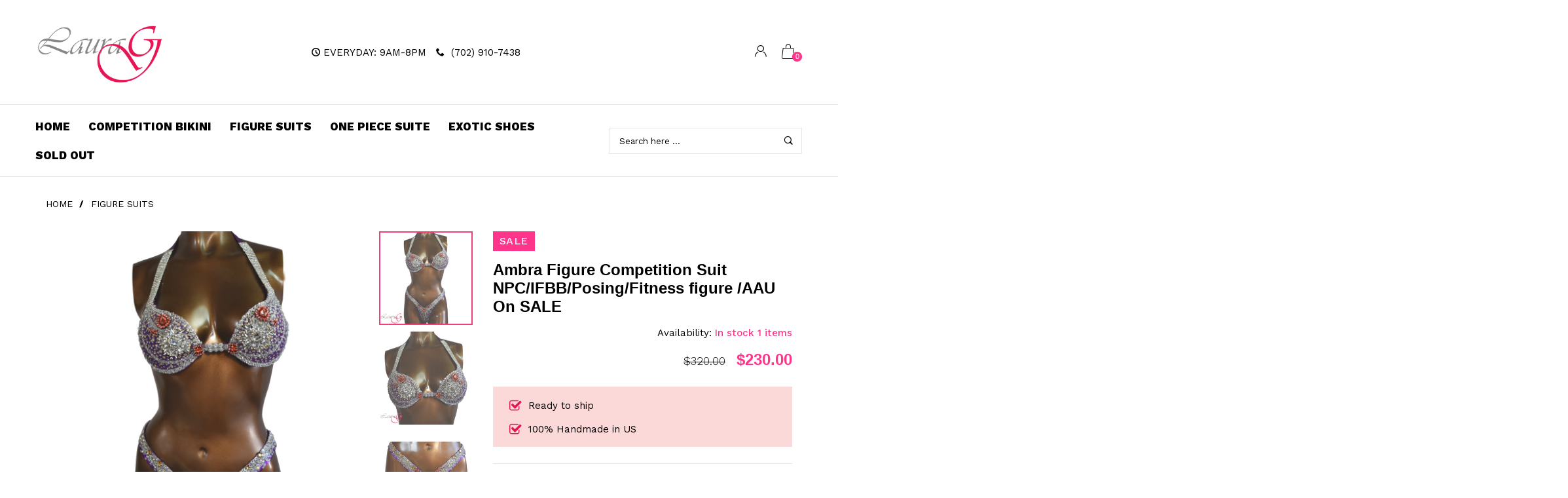

--- FILE ---
content_type: text/html; charset=utf-8
request_url: https://laurag-crystals.com/collections/figure-suits/products/ambra-figure-competition-suit-npc-ifbb-posing-fitness-figure-aau
body_size: 27326
content:
<!doctype html>
<!--[if IE 9]> <html class="ie9 no-js" lang="en"  itemscope itemtype="http://schema.org/WebPage"> <![endif]-->
<!--[if (gt IE 9)|!(IE)]><!--> <html class="no-js" lang="en"  itemscope itemtype="http://schema.org/WebPage"> <!--<![endif]-->
  

<head>
  <!-- Basic page needs ================================================== -->
<meta charset="utf-8">
<link rel="icon" href="//laurag-crystals.com/cdn/shop/files/FavIcon_small.png?v=1614300057"  />
<!-- Banita Version 1.7.0 -->

<title> Ambra Figure Competition Suit NPC/IFBB/Posing/Fitness figure /AAU On S  
     &ndash; Laura G Crystals 
</title>

    <meta name="description" content="Ambra Figure suit is ideal for NPC and IFBB or just for posing in general.  Our products are handmade; each crystal is carefully placed by hand, making our products unique and one of a kind. Swarovski crystals put a sparkle in our world and we bring that sparkle to yours.Make a statement next time you walk into a room.">

<!-- Social meta ================================================== -->


  <meta property="og:type" content="product">
  <meta property="og:title" content="Ambra Figure Competition Suit NPC/IFBB/Posing/Fitness figure /AAU On SALE">
  <meta property="og:url" content="https://laurag-crystals.com/products/ambra-figure-competition-suit-npc-ifbb-posing-fitness-figure-aau">
  
    <meta property="og:image" content="http://laurag-crystals.com/cdn/shop/products/1231232_grande.png?v=1624644490">
    <meta property="og:image:secure_url" content="https://laurag-crystals.com/cdn/shop/products/1231232_grande.png?v=1624644490">
  
    <meta property="og:image" content="http://laurag-crystals.com/cdn/shop/products/25256_grande.png?v=1624644490">
    <meta property="og:image:secure_url" content="https://laurag-crystals.com/cdn/shop/products/25256_grande.png?v=1624644490">
  
    <meta property="og:image" content="http://laurag-crystals.com/cdn/shop/products/32556_grande.png?v=1624644490">
    <meta property="og:image:secure_url" content="https://laurag-crystals.com/cdn/shop/products/32556_grande.png?v=1624644490">
  
  <meta property="og:price:amount" content="230.00">
  <meta property="og:price:currency" content="USD">
  


  <meta property="og:description" content="Ambra Figure suit is ideal for NPC and IFBB or just for posing in general.  Our products are handmade; each crystal is carefully placed by hand, making our products unique and one of a kind. Swarovski crystals put a sparkle in our world and we bring that sparkle to yours.Make a statement next time you walk into a room.">


<meta property="og:site_name" content="Laura G Crystals">



  <meta name="twitter:card" content="summary">




  <meta name="twitter:title" content="Ambra Figure Competition Suit NPC/IFBB/Posing/Fitness figure /AAU On SALE">
  <meta name="twitter:description" content="&lt;p&gt;Ambra Figure suit is ideal for NPC and IFBB or just for posing in general. &lt;/p&gt;
&lt;p&gt;Our products are handmade; each crystal is carefully placed by hand, making our products unique and one of a kind. Swarovski crystals put a sparkle in our world and we bring that sparkle to yours.&lt;br&gt;Make a statement next time you walk into a room. Stand out from the rest and own a piece of something that is created solely for you. &lt;br&gt;&lt;br&gt;&lt;strong&gt;Size:&lt;br&gt;&lt;/strong&gt;&lt;br&gt;Cup size fits for 32,34 C/32,34 D and 32 DD For small size cup A-B, we can add double pads at no extra cost. &lt;br&gt;&lt;br&gt;The bottom back covers 3.5 inches per side.size S/M&lt;/p&gt;
&lt;p&gt;&lt;span&gt;If you need the bottom back to be more CUT OUT or PRO CUT, just let us know and we can do the alter for you.&lt;/span&gt;&lt;br&gt;&lt;br&gt;We have no return or exchange policy for pro-cut custom alteration. Additional free alteration is available. &lt;br&gt;&lt;br&gt;&lt;strong&gt;Add your hip size, bra size, and height size at checkout notes so we can prepare your suit for the best fit. &lt;/strong&gt;&lt;strong&gt;If you need more cut or pro-cut on the bottom back, add it at the checkout notes section.&lt;/strong&gt;&lt;/p&gt;
&lt;script src=&quot;chrome-extension://hhojmcideegachlhfgfdhailpfhgknjm/web_accessible_resources/index.js&quot;&gt;&lt;/script&gt; &lt;script src=&quot;chrome-extension://hhojmcideegachlhfgfdhailpfhgknjm/web_accessible_resources/index.js&quot;&gt;&lt;/script&gt;
&lt;script src=&quot;chrome-extension://hhojmcideegachlhfgfdhailpfhgknjm/web_accessible_resources/index.js&quot;&gt;&lt;/script&gt;">
  <meta name="twitter:image" content="https://laurag-crystals.com/cdn/shop/products/1231232_large.png?v=1624644490">
  <meta name="twitter:image:width" content="480">
  <meta name="twitter:image:height" content="480">
  
<!-- Helpers ================================================== -->
<link rel="canonical" href="https://laurag-crystals.com/products/ambra-figure-competition-suit-npc-ifbb-posing-fitness-figure-aau">
<meta name="viewport" content="width=device-width, minimum-scale=1, maximum-scale=1">
<link href="//laurag-crystals.com/cdn/shop/t/3/assets/font-icomoon.css?v=3711982593422249331592092545" rel="stylesheet" type="text/css" media="all" />
<link href="//laurag-crystals.com/cdn/shop/t/3/assets/bootstrap.css?v=18518913803088796251592092532" rel="stylesheet" type="text/css" media="all" />
<link href="//laurag-crystals.com/cdn/shop/t/3/assets/slick.css?v=159475221184968723981592092572" rel="stylesheet" type="text/css" media="all" />
<link href="//laurag-crystals.com/cdn/shop/t/3/assets/magnific-popup.css?v=63443096081804039581592092566" rel="stylesheet" type="text/css" media="all" />
<link href="//laurag-crystals.com/cdn/shop/t/3/assets/darktooltip.css?v=45552637668200469231592092543" rel="stylesheet" type="text/css" media="all" />
<!-- Icon Font -->
<link href="//laurag-crystals.com/cdn/shop/t/3/assets/paymentfont.css?v=61689260315013005791592092568" rel="stylesheet" type="text/css" media="all" />
<link href="//laurag-crystals.com/cdn/shop/t/3/assets/style.css?v=175217732355682315591592092578" rel="stylesheet" type="text/css" media="all" />
<link href="//laurag-crystals.com/cdn/shop/t/3/assets/animate.css?v=65952693366673348661592092529" rel="stylesheet" type="text/css" media="all" />
<!-- Custom + rtl -->

<link href="//laurag-crystals.com/cdn/shop/t/3/assets/custom_colors.css?v=159315544057717998231594518285" rel="stylesheet" type="text/css" media="all" />
<link href="//laurag-crystals.com/cdn/shop/t/3/assets/custom.css?v=111603181540343972631592092542" rel="stylesheet" type="text/css" media="all" />


  
  <link href="//fonts.googleapis.com/css?family=Work+Sans" rel="stylesheet" type="text/css" media="all" />




<script src="//laurag-crystals.com/cdn/shop/t/3/assets/jquery.min.js?v=98113469058130162841592092562" type="text/javascript"></script>
<script src="//laurag-crystals.com/cdn/shop/t/3/assets/jquery.cookie.min.js?v=36065365654607405641592092558" type="text/javascript"></script>
<script type="text/javascript">
    var price_format="${{amount}} USD";
    locale = [];
    window.shopCurrency = "USD";
    window.supported_currencies = "$:USD|£:GBP|€:EUR";
    locales={
        recently_added_items:"Recently added item(s)",
        no_items_in_cart:"Your Cart is empty",
        remove:"Remove",
        edit:"Edit",
        qty:"Qty",
        apply:"Apply",
        added:"Added",
        add_to_cart:"Add to Cart",
        adding:"Adding...",
        days:"DAYS",
        hrs:"HRS",
        min:"MIN",
        sec:"SEC"
    }
</script>









  <script>window.performance && window.performance.mark && window.performance.mark('shopify.content_for_header.start');</script><meta name="google-site-verification" content="42DWovskwRDNRmt4OKZ2kUF2D795Kiz3befx_AkqJWU">
<meta id="shopify-digital-wallet" name="shopify-digital-wallet" content="/40400355480/digital_wallets/dialog">
<meta name="shopify-checkout-api-token" content="51bac9c46a1934902cff722233935a86">
<meta id="in-context-paypal-metadata" data-shop-id="40400355480" data-venmo-supported="false" data-environment="production" data-locale="en_US" data-paypal-v4="true" data-currency="USD">
<link rel="alternate" type="application/json+oembed" href="https://laurag-crystals.com/products/ambra-figure-competition-suit-npc-ifbb-posing-fitness-figure-aau.oembed">
<script async="async" src="/checkouts/internal/preloads.js?locale=en-US"></script>
<link rel="preconnect" href="https://shop.app" crossorigin="anonymous">
<script async="async" src="https://shop.app/checkouts/internal/preloads.js?locale=en-US&shop_id=40400355480" crossorigin="anonymous"></script>
<script id="apple-pay-shop-capabilities" type="application/json">{"shopId":40400355480,"countryCode":"US","currencyCode":"USD","merchantCapabilities":["supports3DS"],"merchantId":"gid:\/\/shopify\/Shop\/40400355480","merchantName":"Laura G Crystals","requiredBillingContactFields":["postalAddress","email"],"requiredShippingContactFields":["postalAddress","email"],"shippingType":"shipping","supportedNetworks":["visa","masterCard","amex","discover","elo","jcb"],"total":{"type":"pending","label":"Laura G Crystals","amount":"1.00"},"shopifyPaymentsEnabled":true,"supportsSubscriptions":true}</script>
<script id="shopify-features" type="application/json">{"accessToken":"51bac9c46a1934902cff722233935a86","betas":["rich-media-storefront-analytics"],"domain":"laurag-crystals.com","predictiveSearch":true,"shopId":40400355480,"locale":"en"}</script>
<script>var Shopify = Shopify || {};
Shopify.shop = "lauragcrystals.myshopify.com";
Shopify.locale = "en";
Shopify.currency = {"active":"USD","rate":"1.0"};
Shopify.country = "US";
Shopify.theme = {"name":"Install-me-banita-1-7","id":102066552984,"schema_name":"Banita","schema_version":"1.7.0","theme_store_id":null,"role":"main"};
Shopify.theme.handle = "null";
Shopify.theme.style = {"id":null,"handle":null};
Shopify.cdnHost = "laurag-crystals.com/cdn";
Shopify.routes = Shopify.routes || {};
Shopify.routes.root = "/";</script>
<script type="module">!function(o){(o.Shopify=o.Shopify||{}).modules=!0}(window);</script>
<script>!function(o){function n(){var o=[];function n(){o.push(Array.prototype.slice.apply(arguments))}return n.q=o,n}var t=o.Shopify=o.Shopify||{};t.loadFeatures=n(),t.autoloadFeatures=n()}(window);</script>
<script>
  window.ShopifyPay = window.ShopifyPay || {};
  window.ShopifyPay.apiHost = "shop.app\/pay";
  window.ShopifyPay.redirectState = null;
</script>
<script id="shop-js-analytics" type="application/json">{"pageType":"product"}</script>
<script defer="defer" async type="module" src="//laurag-crystals.com/cdn/shopifycloud/shop-js/modules/v2/client.init-shop-cart-sync_BT-GjEfc.en.esm.js"></script>
<script defer="defer" async type="module" src="//laurag-crystals.com/cdn/shopifycloud/shop-js/modules/v2/chunk.common_D58fp_Oc.esm.js"></script>
<script defer="defer" async type="module" src="//laurag-crystals.com/cdn/shopifycloud/shop-js/modules/v2/chunk.modal_xMitdFEc.esm.js"></script>
<script type="module">
  await import("//laurag-crystals.com/cdn/shopifycloud/shop-js/modules/v2/client.init-shop-cart-sync_BT-GjEfc.en.esm.js");
await import("//laurag-crystals.com/cdn/shopifycloud/shop-js/modules/v2/chunk.common_D58fp_Oc.esm.js");
await import("//laurag-crystals.com/cdn/shopifycloud/shop-js/modules/v2/chunk.modal_xMitdFEc.esm.js");

  window.Shopify.SignInWithShop?.initShopCartSync?.({"fedCMEnabled":true,"windoidEnabled":true});

</script>
<script>
  window.Shopify = window.Shopify || {};
  if (!window.Shopify.featureAssets) window.Shopify.featureAssets = {};
  window.Shopify.featureAssets['shop-js'] = {"shop-cart-sync":["modules/v2/client.shop-cart-sync_DZOKe7Ll.en.esm.js","modules/v2/chunk.common_D58fp_Oc.esm.js","modules/v2/chunk.modal_xMitdFEc.esm.js"],"init-fed-cm":["modules/v2/client.init-fed-cm_B6oLuCjv.en.esm.js","modules/v2/chunk.common_D58fp_Oc.esm.js","modules/v2/chunk.modal_xMitdFEc.esm.js"],"shop-cash-offers":["modules/v2/client.shop-cash-offers_D2sdYoxE.en.esm.js","modules/v2/chunk.common_D58fp_Oc.esm.js","modules/v2/chunk.modal_xMitdFEc.esm.js"],"shop-login-button":["modules/v2/client.shop-login-button_QeVjl5Y3.en.esm.js","modules/v2/chunk.common_D58fp_Oc.esm.js","modules/v2/chunk.modal_xMitdFEc.esm.js"],"pay-button":["modules/v2/client.pay-button_DXTOsIq6.en.esm.js","modules/v2/chunk.common_D58fp_Oc.esm.js","modules/v2/chunk.modal_xMitdFEc.esm.js"],"shop-button":["modules/v2/client.shop-button_DQZHx9pm.en.esm.js","modules/v2/chunk.common_D58fp_Oc.esm.js","modules/v2/chunk.modal_xMitdFEc.esm.js"],"avatar":["modules/v2/client.avatar_BTnouDA3.en.esm.js"],"init-windoid":["modules/v2/client.init-windoid_CR1B-cfM.en.esm.js","modules/v2/chunk.common_D58fp_Oc.esm.js","modules/v2/chunk.modal_xMitdFEc.esm.js"],"init-shop-for-new-customer-accounts":["modules/v2/client.init-shop-for-new-customer-accounts_C_vY_xzh.en.esm.js","modules/v2/client.shop-login-button_QeVjl5Y3.en.esm.js","modules/v2/chunk.common_D58fp_Oc.esm.js","modules/v2/chunk.modal_xMitdFEc.esm.js"],"init-shop-email-lookup-coordinator":["modules/v2/client.init-shop-email-lookup-coordinator_BI7n9ZSv.en.esm.js","modules/v2/chunk.common_D58fp_Oc.esm.js","modules/v2/chunk.modal_xMitdFEc.esm.js"],"init-shop-cart-sync":["modules/v2/client.init-shop-cart-sync_BT-GjEfc.en.esm.js","modules/v2/chunk.common_D58fp_Oc.esm.js","modules/v2/chunk.modal_xMitdFEc.esm.js"],"shop-toast-manager":["modules/v2/client.shop-toast-manager_DiYdP3xc.en.esm.js","modules/v2/chunk.common_D58fp_Oc.esm.js","modules/v2/chunk.modal_xMitdFEc.esm.js"],"init-customer-accounts":["modules/v2/client.init-customer-accounts_D9ZNqS-Q.en.esm.js","modules/v2/client.shop-login-button_QeVjl5Y3.en.esm.js","modules/v2/chunk.common_D58fp_Oc.esm.js","modules/v2/chunk.modal_xMitdFEc.esm.js"],"init-customer-accounts-sign-up":["modules/v2/client.init-customer-accounts-sign-up_iGw4briv.en.esm.js","modules/v2/client.shop-login-button_QeVjl5Y3.en.esm.js","modules/v2/chunk.common_D58fp_Oc.esm.js","modules/v2/chunk.modal_xMitdFEc.esm.js"],"shop-follow-button":["modules/v2/client.shop-follow-button_CqMgW2wH.en.esm.js","modules/v2/chunk.common_D58fp_Oc.esm.js","modules/v2/chunk.modal_xMitdFEc.esm.js"],"checkout-modal":["modules/v2/client.checkout-modal_xHeaAweL.en.esm.js","modules/v2/chunk.common_D58fp_Oc.esm.js","modules/v2/chunk.modal_xMitdFEc.esm.js"],"shop-login":["modules/v2/client.shop-login_D91U-Q7h.en.esm.js","modules/v2/chunk.common_D58fp_Oc.esm.js","modules/v2/chunk.modal_xMitdFEc.esm.js"],"lead-capture":["modules/v2/client.lead-capture_BJmE1dJe.en.esm.js","modules/v2/chunk.common_D58fp_Oc.esm.js","modules/v2/chunk.modal_xMitdFEc.esm.js"],"payment-terms":["modules/v2/client.payment-terms_Ci9AEqFq.en.esm.js","modules/v2/chunk.common_D58fp_Oc.esm.js","modules/v2/chunk.modal_xMitdFEc.esm.js"]};
</script>
<script>(function() {
  var isLoaded = false;
  function asyncLoad() {
    if (isLoaded) return;
    isLoaded = true;
    var urls = ["https:\/\/cdn1.avada.io\/flying-pages\/module.js?shop=lauragcrystals.myshopify.com","https:\/\/seo.apps.avada.io\/avada-seo-installed.js?shop=lauragcrystals.myshopify.com"];
    for (var i = 0; i < urls.length; i++) {
      var s = document.createElement('script');
      s.type = 'text/javascript';
      s.async = true;
      s.src = urls[i];
      var x = document.getElementsByTagName('script')[0];
      x.parentNode.insertBefore(s, x);
    }
  };
  if(window.attachEvent) {
    window.attachEvent('onload', asyncLoad);
  } else {
    window.addEventListener('load', asyncLoad, false);
  }
})();</script>
<script id="__st">var __st={"a":40400355480,"offset":-28800,"reqid":"a44f6623-4e26-48b9-851e-a2dd3a0eaba5-1769374567","pageurl":"laurag-crystals.com\/collections\/figure-suits\/products\/ambra-figure-competition-suit-npc-ifbb-posing-fitness-figure-aau","u":"f49ad3fcdca8","p":"product","rtyp":"product","rid":6764968247487};</script>
<script>window.ShopifyPaypalV4VisibilityTracking = true;</script>
<script id="captcha-bootstrap">!function(){'use strict';const t='contact',e='account',n='new_comment',o=[[t,t],['blogs',n],['comments',n],[t,'customer']],c=[[e,'customer_login'],[e,'guest_login'],[e,'recover_customer_password'],[e,'create_customer']],r=t=>t.map((([t,e])=>`form[action*='/${t}']:not([data-nocaptcha='true']) input[name='form_type'][value='${e}']`)).join(','),a=t=>()=>t?[...document.querySelectorAll(t)].map((t=>t.form)):[];function s(){const t=[...o],e=r(t);return a(e)}const i='password',u='form_key',d=['recaptcha-v3-token','g-recaptcha-response','h-captcha-response',i],f=()=>{try{return window.sessionStorage}catch{return}},m='__shopify_v',_=t=>t.elements[u];function p(t,e,n=!1){try{const o=window.sessionStorage,c=JSON.parse(o.getItem(e)),{data:r}=function(t){const{data:e,action:n}=t;return t[m]||n?{data:e,action:n}:{data:t,action:n}}(c);for(const[e,n]of Object.entries(r))t.elements[e]&&(t.elements[e].value=n);n&&o.removeItem(e)}catch(o){console.error('form repopulation failed',{error:o})}}const l='form_type',E='cptcha';function T(t){t.dataset[E]=!0}const w=window,h=w.document,L='Shopify',v='ce_forms',y='captcha';let A=!1;((t,e)=>{const n=(g='f06e6c50-85a8-45c8-87d0-21a2b65856fe',I='https://cdn.shopify.com/shopifycloud/storefront-forms-hcaptcha/ce_storefront_forms_captcha_hcaptcha.v1.5.2.iife.js',D={infoText:'Protected by hCaptcha',privacyText:'Privacy',termsText:'Terms'},(t,e,n)=>{const o=w[L][v],c=o.bindForm;if(c)return c(t,g,e,D).then(n);var r;o.q.push([[t,g,e,D],n]),r=I,A||(h.body.append(Object.assign(h.createElement('script'),{id:'captcha-provider',async:!0,src:r})),A=!0)});var g,I,D;w[L]=w[L]||{},w[L][v]=w[L][v]||{},w[L][v].q=[],w[L][y]=w[L][y]||{},w[L][y].protect=function(t,e){n(t,void 0,e),T(t)},Object.freeze(w[L][y]),function(t,e,n,w,h,L){const[v,y,A,g]=function(t,e,n){const i=e?o:[],u=t?c:[],d=[...i,...u],f=r(d),m=r(i),_=r(d.filter((([t,e])=>n.includes(e))));return[a(f),a(m),a(_),s()]}(w,h,L),I=t=>{const e=t.target;return e instanceof HTMLFormElement?e:e&&e.form},D=t=>v().includes(t);t.addEventListener('submit',(t=>{const e=I(t);if(!e)return;const n=D(e)&&!e.dataset.hcaptchaBound&&!e.dataset.recaptchaBound,o=_(e),c=g().includes(e)&&(!o||!o.value);(n||c)&&t.preventDefault(),c&&!n&&(function(t){try{if(!f())return;!function(t){const e=f();if(!e)return;const n=_(t);if(!n)return;const o=n.value;o&&e.removeItem(o)}(t);const e=Array.from(Array(32),(()=>Math.random().toString(36)[2])).join('');!function(t,e){_(t)||t.append(Object.assign(document.createElement('input'),{type:'hidden',name:u})),t.elements[u].value=e}(t,e),function(t,e){const n=f();if(!n)return;const o=[...t.querySelectorAll(`input[type='${i}']`)].map((({name:t})=>t)),c=[...d,...o],r={};for(const[a,s]of new FormData(t).entries())c.includes(a)||(r[a]=s);n.setItem(e,JSON.stringify({[m]:1,action:t.action,data:r}))}(t,e)}catch(e){console.error('failed to persist form',e)}}(e),e.submit())}));const S=(t,e)=>{t&&!t.dataset[E]&&(n(t,e.some((e=>e===t))),T(t))};for(const o of['focusin','change'])t.addEventListener(o,(t=>{const e=I(t);D(e)&&S(e,y())}));const B=e.get('form_key'),M=e.get(l),P=B&&M;t.addEventListener('DOMContentLoaded',(()=>{const t=y();if(P)for(const e of t)e.elements[l].value===M&&p(e,B);[...new Set([...A(),...v().filter((t=>'true'===t.dataset.shopifyCaptcha))])].forEach((e=>S(e,t)))}))}(h,new URLSearchParams(w.location.search),n,t,e,['guest_login'])})(!0,!0)}();</script>
<script integrity="sha256-4kQ18oKyAcykRKYeNunJcIwy7WH5gtpwJnB7kiuLZ1E=" data-source-attribution="shopify.loadfeatures" defer="defer" src="//laurag-crystals.com/cdn/shopifycloud/storefront/assets/storefront/load_feature-a0a9edcb.js" crossorigin="anonymous"></script>
<script crossorigin="anonymous" defer="defer" src="//laurag-crystals.com/cdn/shopifycloud/storefront/assets/shopify_pay/storefront-65b4c6d7.js?v=20250812"></script>
<script data-source-attribution="shopify.dynamic_checkout.dynamic.init">var Shopify=Shopify||{};Shopify.PaymentButton=Shopify.PaymentButton||{isStorefrontPortableWallets:!0,init:function(){window.Shopify.PaymentButton.init=function(){};var t=document.createElement("script");t.src="https://laurag-crystals.com/cdn/shopifycloud/portable-wallets/latest/portable-wallets.en.js",t.type="module",document.head.appendChild(t)}};
</script>
<script data-source-attribution="shopify.dynamic_checkout.buyer_consent">
  function portableWalletsHideBuyerConsent(e){var t=document.getElementById("shopify-buyer-consent"),n=document.getElementById("shopify-subscription-policy-button");t&&n&&(t.classList.add("hidden"),t.setAttribute("aria-hidden","true"),n.removeEventListener("click",e))}function portableWalletsShowBuyerConsent(e){var t=document.getElementById("shopify-buyer-consent"),n=document.getElementById("shopify-subscription-policy-button");t&&n&&(t.classList.remove("hidden"),t.removeAttribute("aria-hidden"),n.addEventListener("click",e))}window.Shopify?.PaymentButton&&(window.Shopify.PaymentButton.hideBuyerConsent=portableWalletsHideBuyerConsent,window.Shopify.PaymentButton.showBuyerConsent=portableWalletsShowBuyerConsent);
</script>
<script data-source-attribution="shopify.dynamic_checkout.cart.bootstrap">document.addEventListener("DOMContentLoaded",(function(){function t(){return document.querySelector("shopify-accelerated-checkout-cart, shopify-accelerated-checkout")}if(t())Shopify.PaymentButton.init();else{new MutationObserver((function(e,n){t()&&(Shopify.PaymentButton.init(),n.disconnect())})).observe(document.body,{childList:!0,subtree:!0})}}));
</script>
<link id="shopify-accelerated-checkout-styles" rel="stylesheet" media="screen" href="https://laurag-crystals.com/cdn/shopifycloud/portable-wallets/latest/accelerated-checkout-backwards-compat.css" crossorigin="anonymous">
<style id="shopify-accelerated-checkout-cart">
        #shopify-buyer-consent {
  margin-top: 1em;
  display: inline-block;
  width: 100%;
}

#shopify-buyer-consent.hidden {
  display: none;
}

#shopify-subscription-policy-button {
  background: none;
  border: none;
  padding: 0;
  text-decoration: underline;
  font-size: inherit;
  cursor: pointer;
}

#shopify-subscription-policy-button::before {
  box-shadow: none;
}

      </style>

<script>window.performance && window.performance.mark && window.performance.mark('shopify.content_for_header.end');</script>

<!-- Added by AVADA SEO Suite -->






<meta name="twitter:image" content="http://laurag-crystals.com/cdn/shop/products/1231232.png?v=1624644490">
    
<script>window.FPConfig = {};window.FPConfig.ignoreKeywords=["/cart","/account"]</script><link rel="canonical" href="https://laurag-crystals.com/products/ambra-figure-competition-suit-npc-ifbb-posing-fitness-figure-aau">



<!-- /Added by AVADA SEO Suite -->
<link href="https://monorail-edge.shopifysvc.com" rel="dns-prefetch">
<script>(function(){if ("sendBeacon" in navigator && "performance" in window) {try {var session_token_from_headers = performance.getEntriesByType('navigation')[0].serverTiming.find(x => x.name == '_s').description;} catch {var session_token_from_headers = undefined;}var session_cookie_matches = document.cookie.match(/_shopify_s=([^;]*)/);var session_token_from_cookie = session_cookie_matches && session_cookie_matches.length === 2 ? session_cookie_matches[1] : "";var session_token = session_token_from_headers || session_token_from_cookie || "";function handle_abandonment_event(e) {var entries = performance.getEntries().filter(function(entry) {return /monorail-edge.shopifysvc.com/.test(entry.name);});if (!window.abandonment_tracked && entries.length === 0) {window.abandonment_tracked = true;var currentMs = Date.now();var navigation_start = performance.timing.navigationStart;var payload = {shop_id: 40400355480,url: window.location.href,navigation_start,duration: currentMs - navigation_start,session_token,page_type: "product"};window.navigator.sendBeacon("https://monorail-edge.shopifysvc.com/v1/produce", JSON.stringify({schema_id: "online_store_buyer_site_abandonment/1.1",payload: payload,metadata: {event_created_at_ms: currentMs,event_sent_at_ms: currentMs}}));}}window.addEventListener('pagehide', handle_abandonment_event);}}());</script>
<script id="web-pixels-manager-setup">(function e(e,d,r,n,o){if(void 0===o&&(o={}),!Boolean(null===(a=null===(i=window.Shopify)||void 0===i?void 0:i.analytics)||void 0===a?void 0:a.replayQueue)){var i,a;window.Shopify=window.Shopify||{};var t=window.Shopify;t.analytics=t.analytics||{};var s=t.analytics;s.replayQueue=[],s.publish=function(e,d,r){return s.replayQueue.push([e,d,r]),!0};try{self.performance.mark("wpm:start")}catch(e){}var l=function(){var e={modern:/Edge?\/(1{2}[4-9]|1[2-9]\d|[2-9]\d{2}|\d{4,})\.\d+(\.\d+|)|Firefox\/(1{2}[4-9]|1[2-9]\d|[2-9]\d{2}|\d{4,})\.\d+(\.\d+|)|Chrom(ium|e)\/(9{2}|\d{3,})\.\d+(\.\d+|)|(Maci|X1{2}).+ Version\/(15\.\d+|(1[6-9]|[2-9]\d|\d{3,})\.\d+)([,.]\d+|)( \(\w+\)|)( Mobile\/\w+|) Safari\/|Chrome.+OPR\/(9{2}|\d{3,})\.\d+\.\d+|(CPU[ +]OS|iPhone[ +]OS|CPU[ +]iPhone|CPU IPhone OS|CPU iPad OS)[ +]+(15[._]\d+|(1[6-9]|[2-9]\d|\d{3,})[._]\d+)([._]\d+|)|Android:?[ /-](13[3-9]|1[4-9]\d|[2-9]\d{2}|\d{4,})(\.\d+|)(\.\d+|)|Android.+Firefox\/(13[5-9]|1[4-9]\d|[2-9]\d{2}|\d{4,})\.\d+(\.\d+|)|Android.+Chrom(ium|e)\/(13[3-9]|1[4-9]\d|[2-9]\d{2}|\d{4,})\.\d+(\.\d+|)|SamsungBrowser\/([2-9]\d|\d{3,})\.\d+/,legacy:/Edge?\/(1[6-9]|[2-9]\d|\d{3,})\.\d+(\.\d+|)|Firefox\/(5[4-9]|[6-9]\d|\d{3,})\.\d+(\.\d+|)|Chrom(ium|e)\/(5[1-9]|[6-9]\d|\d{3,})\.\d+(\.\d+|)([\d.]+$|.*Safari\/(?![\d.]+ Edge\/[\d.]+$))|(Maci|X1{2}).+ Version\/(10\.\d+|(1[1-9]|[2-9]\d|\d{3,})\.\d+)([,.]\d+|)( \(\w+\)|)( Mobile\/\w+|) Safari\/|Chrome.+OPR\/(3[89]|[4-9]\d|\d{3,})\.\d+\.\d+|(CPU[ +]OS|iPhone[ +]OS|CPU[ +]iPhone|CPU IPhone OS|CPU iPad OS)[ +]+(10[._]\d+|(1[1-9]|[2-9]\d|\d{3,})[._]\d+)([._]\d+|)|Android:?[ /-](13[3-9]|1[4-9]\d|[2-9]\d{2}|\d{4,})(\.\d+|)(\.\d+|)|Mobile Safari.+OPR\/([89]\d|\d{3,})\.\d+\.\d+|Android.+Firefox\/(13[5-9]|1[4-9]\d|[2-9]\d{2}|\d{4,})\.\d+(\.\d+|)|Android.+Chrom(ium|e)\/(13[3-9]|1[4-9]\d|[2-9]\d{2}|\d{4,})\.\d+(\.\d+|)|Android.+(UC? ?Browser|UCWEB|U3)[ /]?(15\.([5-9]|\d{2,})|(1[6-9]|[2-9]\d|\d{3,})\.\d+)\.\d+|SamsungBrowser\/(5\.\d+|([6-9]|\d{2,})\.\d+)|Android.+MQ{2}Browser\/(14(\.(9|\d{2,})|)|(1[5-9]|[2-9]\d|\d{3,})(\.\d+|))(\.\d+|)|K[Aa][Ii]OS\/(3\.\d+|([4-9]|\d{2,})\.\d+)(\.\d+|)/},d=e.modern,r=e.legacy,n=navigator.userAgent;return n.match(d)?"modern":n.match(r)?"legacy":"unknown"}(),u="modern"===l?"modern":"legacy",c=(null!=n?n:{modern:"",legacy:""})[u],f=function(e){return[e.baseUrl,"/wpm","/b",e.hashVersion,"modern"===e.buildTarget?"m":"l",".js"].join("")}({baseUrl:d,hashVersion:r,buildTarget:u}),m=function(e){var d=e.version,r=e.bundleTarget,n=e.surface,o=e.pageUrl,i=e.monorailEndpoint;return{emit:function(e){var a=e.status,t=e.errorMsg,s=(new Date).getTime(),l=JSON.stringify({metadata:{event_sent_at_ms:s},events:[{schema_id:"web_pixels_manager_load/3.1",payload:{version:d,bundle_target:r,page_url:o,status:a,surface:n,error_msg:t},metadata:{event_created_at_ms:s}}]});if(!i)return console&&console.warn&&console.warn("[Web Pixels Manager] No Monorail endpoint provided, skipping logging."),!1;try{return self.navigator.sendBeacon.bind(self.navigator)(i,l)}catch(e){}var u=new XMLHttpRequest;try{return u.open("POST",i,!0),u.setRequestHeader("Content-Type","text/plain"),u.send(l),!0}catch(e){return console&&console.warn&&console.warn("[Web Pixels Manager] Got an unhandled error while logging to Monorail."),!1}}}}({version:r,bundleTarget:l,surface:e.surface,pageUrl:self.location.href,monorailEndpoint:e.monorailEndpoint});try{o.browserTarget=l,function(e){var d=e.src,r=e.async,n=void 0===r||r,o=e.onload,i=e.onerror,a=e.sri,t=e.scriptDataAttributes,s=void 0===t?{}:t,l=document.createElement("script"),u=document.querySelector("head"),c=document.querySelector("body");if(l.async=n,l.src=d,a&&(l.integrity=a,l.crossOrigin="anonymous"),s)for(var f in s)if(Object.prototype.hasOwnProperty.call(s,f))try{l.dataset[f]=s[f]}catch(e){}if(o&&l.addEventListener("load",o),i&&l.addEventListener("error",i),u)u.appendChild(l);else{if(!c)throw new Error("Did not find a head or body element to append the script");c.appendChild(l)}}({src:f,async:!0,onload:function(){if(!function(){var e,d;return Boolean(null===(d=null===(e=window.Shopify)||void 0===e?void 0:e.analytics)||void 0===d?void 0:d.initialized)}()){var d=window.webPixelsManager.init(e)||void 0;if(d){var r=window.Shopify.analytics;r.replayQueue.forEach((function(e){var r=e[0],n=e[1],o=e[2];d.publishCustomEvent(r,n,o)})),r.replayQueue=[],r.publish=d.publishCustomEvent,r.visitor=d.visitor,r.initialized=!0}}},onerror:function(){return m.emit({status:"failed",errorMsg:"".concat(f," has failed to load")})},sri:function(e){var d=/^sha384-[A-Za-z0-9+/=]+$/;return"string"==typeof e&&d.test(e)}(c)?c:"",scriptDataAttributes:o}),m.emit({status:"loading"})}catch(e){m.emit({status:"failed",errorMsg:(null==e?void 0:e.message)||"Unknown error"})}}})({shopId: 40400355480,storefrontBaseUrl: "https://laurag-crystals.com",extensionsBaseUrl: "https://extensions.shopifycdn.com/cdn/shopifycloud/web-pixels-manager",monorailEndpoint: "https://monorail-edge.shopifysvc.com/unstable/produce_batch",surface: "storefront-renderer",enabledBetaFlags: ["2dca8a86"],webPixelsConfigList: [{"id":"574455999","configuration":"{\"config\":\"{\\\"pixel_id\\\":\\\"GT-WRDHLRG\\\",\\\"target_country\\\":\\\"US\\\",\\\"gtag_events\\\":[{\\\"type\\\":\\\"purchase\\\",\\\"action_label\\\":\\\"MC-L367H5TE20\\\"},{\\\"type\\\":\\\"page_view\\\",\\\"action_label\\\":\\\"MC-L367H5TE20\\\"},{\\\"type\\\":\\\"view_item\\\",\\\"action_label\\\":\\\"MC-L367H5TE20\\\"}],\\\"enable_monitoring_mode\\\":false}\"}","eventPayloadVersion":"v1","runtimeContext":"OPEN","scriptVersion":"b2a88bafab3e21179ed38636efcd8a93","type":"APP","apiClientId":1780363,"privacyPurposes":[],"dataSharingAdjustments":{"protectedCustomerApprovalScopes":["read_customer_address","read_customer_email","read_customer_name","read_customer_personal_data","read_customer_phone"]}},{"id":"226295999","configuration":"{\"pixel_id\":\"647203142848715\",\"pixel_type\":\"facebook_pixel\",\"metaapp_system_user_token\":\"-\"}","eventPayloadVersion":"v1","runtimeContext":"OPEN","scriptVersion":"ca16bc87fe92b6042fbaa3acc2fbdaa6","type":"APP","apiClientId":2329312,"privacyPurposes":["ANALYTICS","MARKETING","SALE_OF_DATA"],"dataSharingAdjustments":{"protectedCustomerApprovalScopes":["read_customer_address","read_customer_email","read_customer_name","read_customer_personal_data","read_customer_phone"]}},{"id":"63144127","configuration":"{\"tagID\":\"2613273696979\"}","eventPayloadVersion":"v1","runtimeContext":"STRICT","scriptVersion":"18031546ee651571ed29edbe71a3550b","type":"APP","apiClientId":3009811,"privacyPurposes":["ANALYTICS","MARKETING","SALE_OF_DATA"],"dataSharingAdjustments":{"protectedCustomerApprovalScopes":["read_customer_address","read_customer_email","read_customer_name","read_customer_personal_data","read_customer_phone"]}},{"id":"110231743","eventPayloadVersion":"v1","runtimeContext":"LAX","scriptVersion":"1","type":"CUSTOM","privacyPurposes":["ANALYTICS"],"name":"Google Analytics tag (migrated)"},{"id":"shopify-app-pixel","configuration":"{}","eventPayloadVersion":"v1","runtimeContext":"STRICT","scriptVersion":"0450","apiClientId":"shopify-pixel","type":"APP","privacyPurposes":["ANALYTICS","MARKETING"]},{"id":"shopify-custom-pixel","eventPayloadVersion":"v1","runtimeContext":"LAX","scriptVersion":"0450","apiClientId":"shopify-pixel","type":"CUSTOM","privacyPurposes":["ANALYTICS","MARKETING"]}],isMerchantRequest: false,initData: {"shop":{"name":"Laura G Crystals","paymentSettings":{"currencyCode":"USD"},"myshopifyDomain":"lauragcrystals.myshopify.com","countryCode":"US","storefrontUrl":"https:\/\/laurag-crystals.com"},"customer":null,"cart":null,"checkout":null,"productVariants":[{"price":{"amount":230.0,"currencyCode":"USD"},"product":{"title":"Ambra Figure Competition Suit NPC\/IFBB\/Posing\/Fitness figure \/AAU On SALE","vendor":"lauragcrystals","id":"6764968247487","untranslatedTitle":"Ambra Figure Competition Suit NPC\/IFBB\/Posing\/Fitness figure \/AAU On SALE","url":"\/products\/ambra-figure-competition-suit-npc-ifbb-posing-fitness-figure-aau","type":"Figure Competition Suit"},"id":"40094381047999","image":{"src":"\/\/laurag-crystals.com\/cdn\/shop\/products\/1231232.png?v=1624644490"},"sku":"","title":"Default Title","untranslatedTitle":"Default Title"}],"purchasingCompany":null},},"https://laurag-crystals.com/cdn","fcfee988w5aeb613cpc8e4bc33m6693e112",{"modern":"","legacy":""},{"shopId":"40400355480","storefrontBaseUrl":"https:\/\/laurag-crystals.com","extensionBaseUrl":"https:\/\/extensions.shopifycdn.com\/cdn\/shopifycloud\/web-pixels-manager","surface":"storefront-renderer","enabledBetaFlags":"[\"2dca8a86\"]","isMerchantRequest":"false","hashVersion":"fcfee988w5aeb613cpc8e4bc33m6693e112","publish":"custom","events":"[[\"page_viewed\",{}],[\"product_viewed\",{\"productVariant\":{\"price\":{\"amount\":230.0,\"currencyCode\":\"USD\"},\"product\":{\"title\":\"Ambra Figure Competition Suit NPC\/IFBB\/Posing\/Fitness figure \/AAU On SALE\",\"vendor\":\"lauragcrystals\",\"id\":\"6764968247487\",\"untranslatedTitle\":\"Ambra Figure Competition Suit NPC\/IFBB\/Posing\/Fitness figure \/AAU On SALE\",\"url\":\"\/products\/ambra-figure-competition-suit-npc-ifbb-posing-fitness-figure-aau\",\"type\":\"Figure Competition Suit\"},\"id\":\"40094381047999\",\"image\":{\"src\":\"\/\/laurag-crystals.com\/cdn\/shop\/products\/1231232.png?v=1624644490\"},\"sku\":\"\",\"title\":\"Default Title\",\"untranslatedTitle\":\"Default Title\"}}]]"});</script><script>
  window.ShopifyAnalytics = window.ShopifyAnalytics || {};
  window.ShopifyAnalytics.meta = window.ShopifyAnalytics.meta || {};
  window.ShopifyAnalytics.meta.currency = 'USD';
  var meta = {"product":{"id":6764968247487,"gid":"gid:\/\/shopify\/Product\/6764968247487","vendor":"lauragcrystals","type":"Figure Competition Suit","handle":"ambra-figure-competition-suit-npc-ifbb-posing-fitness-figure-aau","variants":[{"id":40094381047999,"price":23000,"name":"Ambra Figure Competition Suit NPC\/IFBB\/Posing\/Fitness figure \/AAU On SALE","public_title":null,"sku":""}],"remote":false},"page":{"pageType":"product","resourceType":"product","resourceId":6764968247487,"requestId":"a44f6623-4e26-48b9-851e-a2dd3a0eaba5-1769374567"}};
  for (var attr in meta) {
    window.ShopifyAnalytics.meta[attr] = meta[attr];
  }
</script>
<script class="analytics">
  (function () {
    var customDocumentWrite = function(content) {
      var jquery = null;

      if (window.jQuery) {
        jquery = window.jQuery;
      } else if (window.Checkout && window.Checkout.$) {
        jquery = window.Checkout.$;
      }

      if (jquery) {
        jquery('body').append(content);
      }
    };

    var hasLoggedConversion = function(token) {
      if (token) {
        return document.cookie.indexOf('loggedConversion=' + token) !== -1;
      }
      return false;
    }

    var setCookieIfConversion = function(token) {
      if (token) {
        var twoMonthsFromNow = new Date(Date.now());
        twoMonthsFromNow.setMonth(twoMonthsFromNow.getMonth() + 2);

        document.cookie = 'loggedConversion=' + token + '; expires=' + twoMonthsFromNow;
      }
    }

    var trekkie = window.ShopifyAnalytics.lib = window.trekkie = window.trekkie || [];
    if (trekkie.integrations) {
      return;
    }
    trekkie.methods = [
      'identify',
      'page',
      'ready',
      'track',
      'trackForm',
      'trackLink'
    ];
    trekkie.factory = function(method) {
      return function() {
        var args = Array.prototype.slice.call(arguments);
        args.unshift(method);
        trekkie.push(args);
        return trekkie;
      };
    };
    for (var i = 0; i < trekkie.methods.length; i++) {
      var key = trekkie.methods[i];
      trekkie[key] = trekkie.factory(key);
    }
    trekkie.load = function(config) {
      trekkie.config = config || {};
      trekkie.config.initialDocumentCookie = document.cookie;
      var first = document.getElementsByTagName('script')[0];
      var script = document.createElement('script');
      script.type = 'text/javascript';
      script.onerror = function(e) {
        var scriptFallback = document.createElement('script');
        scriptFallback.type = 'text/javascript';
        scriptFallback.onerror = function(error) {
                var Monorail = {
      produce: function produce(monorailDomain, schemaId, payload) {
        var currentMs = new Date().getTime();
        var event = {
          schema_id: schemaId,
          payload: payload,
          metadata: {
            event_created_at_ms: currentMs,
            event_sent_at_ms: currentMs
          }
        };
        return Monorail.sendRequest("https://" + monorailDomain + "/v1/produce", JSON.stringify(event));
      },
      sendRequest: function sendRequest(endpointUrl, payload) {
        // Try the sendBeacon API
        if (window && window.navigator && typeof window.navigator.sendBeacon === 'function' && typeof window.Blob === 'function' && !Monorail.isIos12()) {
          var blobData = new window.Blob([payload], {
            type: 'text/plain'
          });

          if (window.navigator.sendBeacon(endpointUrl, blobData)) {
            return true;
          } // sendBeacon was not successful

        } // XHR beacon

        var xhr = new XMLHttpRequest();

        try {
          xhr.open('POST', endpointUrl);
          xhr.setRequestHeader('Content-Type', 'text/plain');
          xhr.send(payload);
        } catch (e) {
          console.log(e);
        }

        return false;
      },
      isIos12: function isIos12() {
        return window.navigator.userAgent.lastIndexOf('iPhone; CPU iPhone OS 12_') !== -1 || window.navigator.userAgent.lastIndexOf('iPad; CPU OS 12_') !== -1;
      }
    };
    Monorail.produce('monorail-edge.shopifysvc.com',
      'trekkie_storefront_load_errors/1.1',
      {shop_id: 40400355480,
      theme_id: 102066552984,
      app_name: "storefront",
      context_url: window.location.href,
      source_url: "//laurag-crystals.com/cdn/s/trekkie.storefront.8d95595f799fbf7e1d32231b9a28fd43b70c67d3.min.js"});

        };
        scriptFallback.async = true;
        scriptFallback.src = '//laurag-crystals.com/cdn/s/trekkie.storefront.8d95595f799fbf7e1d32231b9a28fd43b70c67d3.min.js';
        first.parentNode.insertBefore(scriptFallback, first);
      };
      script.async = true;
      script.src = '//laurag-crystals.com/cdn/s/trekkie.storefront.8d95595f799fbf7e1d32231b9a28fd43b70c67d3.min.js';
      first.parentNode.insertBefore(script, first);
    };
    trekkie.load(
      {"Trekkie":{"appName":"storefront","development":false,"defaultAttributes":{"shopId":40400355480,"isMerchantRequest":null,"themeId":102066552984,"themeCityHash":"6413964863207293949","contentLanguage":"en","currency":"USD","eventMetadataId":"2c3e2405-c28f-4e10-81dd-41e5cd1cc71e"},"isServerSideCookieWritingEnabled":true,"monorailRegion":"shop_domain","enabledBetaFlags":["65f19447"]},"Session Attribution":{},"S2S":{"facebookCapiEnabled":true,"source":"trekkie-storefront-renderer","apiClientId":580111}}
    );

    var loaded = false;
    trekkie.ready(function() {
      if (loaded) return;
      loaded = true;

      window.ShopifyAnalytics.lib = window.trekkie;

      var originalDocumentWrite = document.write;
      document.write = customDocumentWrite;
      try { window.ShopifyAnalytics.merchantGoogleAnalytics.call(this); } catch(error) {};
      document.write = originalDocumentWrite;

      window.ShopifyAnalytics.lib.page(null,{"pageType":"product","resourceType":"product","resourceId":6764968247487,"requestId":"a44f6623-4e26-48b9-851e-a2dd3a0eaba5-1769374567","shopifyEmitted":true});

      var match = window.location.pathname.match(/checkouts\/(.+)\/(thank_you|post_purchase)/)
      var token = match? match[1]: undefined;
      if (!hasLoggedConversion(token)) {
        setCookieIfConversion(token);
        window.ShopifyAnalytics.lib.track("Viewed Product",{"currency":"USD","variantId":40094381047999,"productId":6764968247487,"productGid":"gid:\/\/shopify\/Product\/6764968247487","name":"Ambra Figure Competition Suit NPC\/IFBB\/Posing\/Fitness figure \/AAU On SALE","price":"230.00","sku":"","brand":"lauragcrystals","variant":null,"category":"Figure Competition Suit","nonInteraction":true,"remote":false},undefined,undefined,{"shopifyEmitted":true});
      window.ShopifyAnalytics.lib.track("monorail:\/\/trekkie_storefront_viewed_product\/1.1",{"currency":"USD","variantId":40094381047999,"productId":6764968247487,"productGid":"gid:\/\/shopify\/Product\/6764968247487","name":"Ambra Figure Competition Suit NPC\/IFBB\/Posing\/Fitness figure \/AAU On SALE","price":"230.00","sku":"","brand":"lauragcrystals","variant":null,"category":"Figure Competition Suit","nonInteraction":true,"remote":false,"referer":"https:\/\/laurag-crystals.com\/collections\/figure-suits\/products\/ambra-figure-competition-suit-npc-ifbb-posing-fitness-figure-aau"});
      }
    });


        var eventsListenerScript = document.createElement('script');
        eventsListenerScript.async = true;
        eventsListenerScript.src = "//laurag-crystals.com/cdn/shopifycloud/storefront/assets/shop_events_listener-3da45d37.js";
        document.getElementsByTagName('head')[0].appendChild(eventsListenerScript);

})();</script>
  <script>
  if (!window.ga || (window.ga && typeof window.ga !== 'function')) {
    window.ga = function ga() {
      (window.ga.q = window.ga.q || []).push(arguments);
      if (window.Shopify && window.Shopify.analytics && typeof window.Shopify.analytics.publish === 'function') {
        window.Shopify.analytics.publish("ga_stub_called", {}, {sendTo: "google_osp_migration"});
      }
      console.error("Shopify's Google Analytics stub called with:", Array.from(arguments), "\nSee https://help.shopify.com/manual/promoting-marketing/pixels/pixel-migration#google for more information.");
    };
    if (window.Shopify && window.Shopify.analytics && typeof window.Shopify.analytics.publish === 'function') {
      window.Shopify.analytics.publish("ga_stub_initialized", {}, {sendTo: "google_osp_migration"});
    }
  }
</script>
<script
  defer
  src="https://laurag-crystals.com/cdn/shopifycloud/perf-kit/shopify-perf-kit-3.0.4.min.js"
  data-application="storefront-renderer"
  data-shop-id="40400355480"
  data-render-region="gcp-us-east1"
  data-page-type="product"
  data-theme-instance-id="102066552984"
  data-theme-name="Banita"
  data-theme-version="1.7.0"
  data-monorail-region="shop_domain"
  data-resource-timing-sampling-rate="10"
  data-shs="true"
  data-shs-beacon="true"
  data-shs-export-with-fetch="true"
  data-shs-logs-sample-rate="1"
  data-shs-beacon-endpoint="https://laurag-crystals.com/api/collect"
></script>
</head>
<body class="page-product boxed       none-loader  ">
  
  <div id="shopify-section-topline" class="shopify-section index-section">
</div>
  <div id="shopify-section-header" class="shopify-section">







<header class="page-header  page-header-variant-4     boxed sticky smart">
    <div class="container">
    <div class="header-content">
        <div class="header-top-row">
            <div class="header-top-left">
                <div class="header-logo">
                    

<a href="https://laurag-crystals.com" title="Laura G Crystals">
    
        
        <img src="//laurag-crystals.com/cdn/shop/files/Logo_300x.png?v=1614300057" alt='Laura G Crystals' srcset="//laurag-crystals.com/cdn/shop/files/Logo_300x.png?v=1614300057 1x, //laurag-crystals.com/cdn/shop/files/Logo_300x@2x.png?v=1614300057 2x"/>
    
</a>
                </div>
            </div>
            <div class="header-top-center">
                <div class="header-custom-text"><span><i class="icon icon-clock"></i>Everyday: 9am-8pm</span> <span><i class="icon icon-phone"></i> <a href="tel:7029107438">(702) 910-7438</a></span></div>
            </div>
            <div class="header-top-right">
                <div class="header-links-wrap">
                    <div class="header-links header-links-1">
                        

                        <!-- Header Currency -->
<div class="header-link header-select dropdown-link header-currency" style="display:none">


<a href="#" class="selected-currency">USD</a>
<ul class="dropdown-container">
    

        
        <li class="USD"><a href="#"  data-value="USD">$ USD</a></li>

    

        
        <li class="GBP"><a href="#"  data-value="GBP">£ GBP</a></li>

    

        
        <li class="EUR"><a href="#"  data-value="EUR">€ EUR</a></li>

    
</ul>
</div>
<!-- /Header Currency -->
                    </div>
                    <div class="header-links header-links-2">
                        


                        

    
        <div class="header-link header-account"><a href="#" data-toggle="modal" data-target="#modalLogin" title="My Account"><i class="icon icon-user"></i></a> </div>
    


                        
<div class="header-link dropdown-link header-cart header-cart-holder header-cart-empty">
    <a href="/cart"> <i class="icon icon-cart"></i> <span class="badge">0</span></a>
    <div class="dropdown-container right">
        <div class="minicart">
            <div class="minicart-title">
                <span>Your Cart (<span class="title_count">0</span>)</span>
            </div>
            <div class="minicart-content">
                <p class="empty-text" >Your Cart is empty</p>
                    <ul class="minicart-product-items">
                        
                    </ul>

                    <div class="info"  style="display: none"  >
                        <div class="minicart-total">
                            Subtotal<span class="price">$0.00</span>
                            
                        </div>

                        <div class="minicart-text"> Some important cart text you can edit </div>
                        <div class="minicart-actions">
                            <a href="/cart" class="btn btn-alt"> View and edit cart</a>
                            <a class="btn" href="/checkout"> Go to Checkout </a>
                        </div>
                        
                            <div class="minicart-footer">
                                
                                    <div class="col">
                                        <h5>FREE SHIPPING</h5>
                                        <p>Spend $50.00 more and get free shipping or join Nike+ for free shipping on every order, every time. *Excludes gift cards.</p>
                                    </div>
                                
                                
                                    <div class="col">
                                        <h5>NEED HELP?</h5>
                                        <p><a href="#">How is my order secure?</a>
							<br><a href="#">What payment methods can I use?</a>
							<br><a href="#">Using Coke Rewards?</a></p>
                                    </div>
                                
                            </div>
                        
                    </div>

            </div>
        </div>
    </div>
</div>

                    </div>
                </div>
            </div>
        </div>
        <div class="header-nav-line">
            <div class="navbar">
                <div class="menu-toggle"><a href="#" class="mobilemenu-toggle"><i class="icon icon-menu"></i></a></div>
<div class="mobilemenu dblclick">
    <div class="mobilemenu-header">
        <div class="title">MENU</div>
        <a href="#" class="mobilemenu-toggle"></a>
    </div>
    <div class="mobilemenu-content">
        <div class="mobilemenu-links">
            <div class="mobilemenu-links-1"></div>
            <div class="mobilemenu-links-2"></div>
        </div>
        <ul class="nav">
            
                
                    
                        <li>
                            
                            <a href="/" title="">Home</a>
                            <span class="arrow"></span>
                            
                        </li>
                    
                        <li>
                            
                            <a href="/collections/competition-bikinis-npc-suits" title="">COMPETITION BIKINI</a>
                            <span class="arrow"></span>
                            
                        </li>
                    
                        <li>
                            
                            <a href="/collections/figure-suits" title="">FIGURE SUITS</a>
                            <span class="arrow"></span>
                            
                        </li>
                    
                        <li>
                            
                            <a href="/collections/one-piece-suite" title="">ONE PIECE SUITE</a>
                            <span class="arrow"></span>
                            
                        </li>
                    
                        <li>
                            
                            <a href="/collections/exotic-shoes" title="">EXOTIC SHOES</a>
                            <span class="arrow"></span>
                            
                        </li>
                    
                        <li>
                            
                            <a href="/collections/sold-out" title="">SOLD OUT</a>
                            <span class="arrow"></span>
                            
                        </li>
                    
                
            
        </ul>
    </div>
</div>
                
    
    <div class="megamenu  unvisible none-animation ">
        <ul class="nav">
        
            <li class="simple-dropdown title-home 

">
                
                <a href="/" title="">Home</a>
                
            </li>
        
            <li class="simple-dropdown title-competition-bikini 

">
                
                <a href="/collections/competition-bikinis-npc-suits" title="">COMPETITION BIKINI</a>
                
            </li>
        
            <li class="simple-dropdown title-figure-suits 

">
                
                <a href="/collections/figure-suits" title="">FIGURE SUITS</a>
                
            </li>
        
            <li class="simple-dropdown title-one-piece-suite 

">
                
                <a href="/collections/one-piece-suite" title="">ONE PIECE SUITE</a>
                
            </li>
        
            <li class="simple-dropdown title-exotic-shoes 

">
                
                <a href="/collections/exotic-shoes" title="">EXOTIC SHOES</a>
                
            </li>
        
            <li class="simple-dropdown title-sold-out 

">
                
                <a href="/collections/sold-out" title="">SOLD OUT</a>
                
            </li>
        
        </ul>
    </div>
    

                
    <!-- Header Search -->
    <div class="header-search js-header-search">
        <form  action="/search">
            <input name="q" class="search-input" placeholder="Search here ..." type="text" value="">
            <input class="search-submit" type="submit" value="">
            <span class="search-icon"><i class="icon icon-magnify"></i></span>
        </form>
    </div>
    <!-- /Header Search -->

            </div>
        </div>
    </div>
</div>
    <div class="header-sticky">
        <div class="container">
            <div class="header-logo-sticky-holder">


                <a href="https://laurag-crystals.com" title="Laura G Crystals"><img src="//laurag-crystals.com/cdn/shop/files/Logo_300x.png?v=1614300057"  alt='Laura G Crystals'/></a>
            </div>
            <div class="header-nav-sticky-holder"></div>
            <div class="header-links">
                <div class="header-cart-sticky-holder dropdown-link header-link header-cart"></div>
            </div>
        </div>
    </div>
    <div id="blackOut"></div>
</header>
</div>
  <main class="page-main">
    <div id="shopify-section-product-section" class="shopify-section">







<a href="#" class="selected-currency hidden">USD</a>
<div itemscope itemtype="http://schema.org/Product">
    <meta itemprop="url" content="https://laurag-crystals.com/products/ambra-figure-competition-suit-npc-ifbb-posing-fitness-figure-aau">
    <meta itemprop="name" content="Ambra Figure Competition Suit NPC/IFBB/Posing/Fitness figure /AAU On SALE">
    <meta itemprop="image" content="//laurag-crystals.com/cdn/shop/products/1231232_grande.png?v=1624644490">  	
    



<div class="block block--no-preload global_width  offset-top-30 ">
  <div class="container">
    <ul class="breadcrumbs">
      <li><a href="/"  title="Home">Home</a></li>
   <li>
  
    
      /
      
        
        <a href="/collections/figure-suits" title="">FIGURE SUITS</a>
      
    
  


      
        
      
    </ul>
  </div>
</div>




<div class="block boxed product-block offset-top-30">
    <div class="container">
        <div class="row">
            <div class="col-sm-7 product-gallery-wrap">
                
<div class="main-image main-image--slide js-main-image--slide   id_6764968247487">
  
  <div class="main-image-holder js-main-image-zoom" data-zoomtype="inner"> <img src="//laurag-crystals.com/cdn/shop/products/1231232_1024x1024.png?v=1624644490" alt="Ambra Figure Competition Suit NPC/IFBB/Posing/Fitness figure /AAU On SALE"  class="zoom" data-zoom-image="//laurag-crystals.com/cdn/shop/products/1231232_1024x1024.png?v=1624644490">
    
    <div class="main-image-next slick-next js-main-image-next">NEXT</div>
    <div class="main-image-prev slick-prev js-main-image-prev">PREV</div>
    
  </div>
  
  <a href="//laurag-crystals.com/cdn/shop/products/1231232_1024x1024.png?v=1624644490" class="zoom-link "><i class="icon icon-zoomin"></i>Zoom</a>
</div>


<!--gallery buffer-->
<img alt="" src="//laurag-crystals.com/cdn/shop/products/1231232_1024x1024.png?v=1624644490" style="display: none" />

<!--gallery buffer-->
<img alt="" src="//laurag-crystals.com/cdn/shop/products/25256_1024x1024.png?v=1624644490" style="display: none" />

<!--gallery buffer-->
<img alt="" src="//laurag-crystals.com/cdn/shop/products/32556_1024x1024.png?v=1624644490" style="display: none" />

<!--gallery buffer-->
<img alt="" src="//laurag-crystals.com/cdn/shop/products/3654_f8791f04-76fd-465a-96ee-1d93d2864773_1024x1024.png?v=1624644490" style="display: none" />

<div class="product-previews-wrapper">
  <div class="product-previews-carousel" id="previewsGallery6764968247487">
    
    <a href="#" data-image="//laurag-crystals.com/cdn/shop/products/1231232_1024x1024.png?v=1624644490" data-zoom-image="//laurag-crystals.com/cdn/shop/products/1231232_1024x1024.png?v=1624644490"><img src="//laurag-crystals.com/cdn/shop/products/1231232_medium.png?v=1624644490" alt="" /></a>
    
    <a href="#" data-image="//laurag-crystals.com/cdn/shop/products/25256_1024x1024.png?v=1624644490" data-zoom-image="//laurag-crystals.com/cdn/shop/products/25256_1024x1024.png?v=1624644490"><img src="//laurag-crystals.com/cdn/shop/products/25256_medium.png?v=1624644490" alt="" /></a>
    
    <a href="#" data-image="//laurag-crystals.com/cdn/shop/products/32556_1024x1024.png?v=1624644490" data-zoom-image="//laurag-crystals.com/cdn/shop/products/32556_1024x1024.png?v=1624644490"><img src="//laurag-crystals.com/cdn/shop/products/32556_medium.png?v=1624644490" alt="" /></a>
    
    <a href="#" data-image="//laurag-crystals.com/cdn/shop/products/3654_f8791f04-76fd-465a-96ee-1d93d2864773_1024x1024.png?v=1624644490" data-zoom-image="//laurag-crystals.com/cdn/shop/products/3654_f8791f04-76fd-465a-96ee-1d93d2864773_1024x1024.png?v=1624644490"><img src="//laurag-crystals.com/cdn/shop/products/3654_f8791f04-76fd-465a-96ee-1d93d2864773_medium.png?v=1624644490" alt="" /></a>
    
  </div>
</div>



            </div>
            <div class="col-sm-5">
                

<div itemprop="offers" itemscope itemtype="http://schema.org/Offer">
    
    <meta itemprop="priceCurrency" content="USD">
    <link itemprop="availability" href="http://schema.org/InStock">
    <div class="product-info-block product-info-block-id-6764968247487">
        <div class="product-info-top">
            <!--remove anim-jelly for disable animation-->
            
            <div class="product-labels anim-jelly">
                <span class="product-label sale">Sale</span>
                
                
                
                
            </div>
            
            <h1 itemprop="name" class="product-name">Ambra Figure Competition Suit NPC/IFBB/Posing/Fitness figure /AAU On SALE</h1>
            <div class="clearfix">
                
                <div class="pull-right">
                    
                        <div class="product-availability">
                            
                            
                            
                            
                            Availability: <span>
                                    
                                        
                                            In stock
                                        
                                         1 items
                                    
                                </span>
                        </div>
                    
                </div>
            </div>
            <div class="clearfix">
                
                
                    <div class="pull-left">
                        <div class="rating">
                            <span class="shopify-product-reviews-badge" data-id="6764968247487"></span>
                        </div>
                    </div>
                
                
                <div class="pull-right">
                    <div class="price" itemprop="price" content="230.00">
                        
                        
                            <span class="old-price">$320.00</span>
                        
                        <span class="special-price"> $230.00</span>
                    </div>
                </div>
            </div>
        </div>
        
        

        
            
            
                
                    <div class="product-custom">
                        <div class="green-box">
                            <p><i class="icon-check-square"></i> Ready to ship</p><p><i class="icon-check-square"></i> 100% Handmade in US</p>
                        </div>
                    </div>
                
            
        
        
        <div class="product-actions product-id-40094381047999 ">
            <form method="post" action="/cart/add" id="product_form_6764968247487" accept-charset="UTF-8" class="shopify-product-form" enctype="multipart/form-data"><input type="hidden" name="form_type" value="product" /><input type="hidden" name="utf8" value="✓" />
                
                
                <div class="product-options id_6764968247487 swatches product-no-options no-border">
    <input type="hidden" name="id" value="40094381047999">
    
    <script>
        var product_options_6764968247487 = [];product_options_6764968247487['default-title']=[];
        
        
        
        product_options_6764968247487['default-title']['price']='23000';
        
        product_options_6764968247487['default-title']['compare_at_price']='32000';
        
        product_options_6764968247487['default-title']['id']='40094381047999';
        
        product_options_6764968247487['default-title']['image']='//laurag-crystals.com/cdn/shop/products/1231232_1024x1024.png?v=1624644490';
        
        product_options_6764968247487['default-title']['inventory_quantity']='1';
        
        product_options_6764968247487['default-title']['inventory_management']='shopify';
        
        product_options_6764968247487['default-title']['inventory_policy']='deny';
        
        product_options_6764968247487['default-title']['sku']='';
        
        
    </script>
    

</div>

<script>
    
    product_id = 6764968247487
    options_product_id = $('.product-options.id_'+product_id);
    $options_6764968247487 = $('.product-options.id_6764968247487');
    $select_6764968247487 = $('select',$options_6764968247487);
    $ul_6764968247487 = $('ul',$options_6764968247487);


    function updateSelectOptionsDisabling_6764968247487(){
        $('option',$select_6764968247487.not(':first')).attr("disabled","disabled");
        for(a in product_options_6764968247487[$select_6764968247487.first().val()]){
            $('option[value='+a+']',$select_6764968247487).removeAttr("disabled","disabled");
            for(b in product_options_6764968247487[$select_6764968247487.first().val()][a]){
                $('option[value='+b+']',$select_6764968247487).removeAttr("disabled","disabled");
            }
        }
    }

    /*function currencyUpdate(){
        Currency.convertAll(shopCurrency, jQuery('.selected-currency').text());
    }*/

    function removeAbsentOption_6764968247487($variant,current,$ul,$this_a){
        _this=$this_a;
        $inventory_management = $variant['inventory_management'];
        $inventory_policy = $variant['inventory_policy'];
        $inventory_quantity = $variant['inventory_quantity']
        if (($inventory_management != 'shopify') ||
                ($inventory_management == 'shopify' && $inventory_policy == 'continue') ||
                ($inventory_management == 'shopify' && $inventory_quantity > 0))
        {
            $('a[data-value=' + current + ']', $ul).parent().removeClass('absent-option');

        }
    };

    function showAvailableOptions_6764968247487(first_option_only,last_option_only)
    {

        first_option_only = typeof first_option_only !== 'undefined' ?  first_option_only : false;
        last_option_only = typeof last_option_only !== 'undefined' ?  last_option_only : false;
        if(first_option_only)
        {
            $a = $('a', $ul_6764968247487.first());
        } else if(last_option_only)
        {
            $('li',$ul_6764968247487.last()).addClass("absent-option");
            $a = $('a', $ul_6764968247487.last());
        } else
        {
            $('li',$ul_6764968247487).addClass("absent-option");
            $a = $('a', $ul_6764968247487.not(':first'));
        }
        $a.each(function () {
            current = $(this).data('value');
            _this = $(this);
            for (size in product_options_6764968247487)
            {
                if(!first_option_only || last_option_only){
                    size=$('li.active a',$ul_6764968247487.first()).data('value');
                }
                if($ul_6764968247487.length == 3){
                    flag_ignore_selection = false;
                    for (color in product_options_6764968247487[size])
                    {
                        if(last_option_only){
                            color=$('li.active a',$ul_6764968247487.not(':first').not(':last')).data('value');
                        }
                        for (material in product_options_6764968247487[size][color])
                        {
                            switch (_this.closest('ul').data('index')) {
                                case 0:
                                    if (product_options_6764968247487[current] != undefined && product_options_6764968247487[current][color] != undefined && product_options_6764968247487[current][color][material] != undefined) {
                                        removeAbsentOption_6764968247487(product_options_6764968247487[current][color][material],current,$ul_6764968247487,_this);
                                    }
                                    break;
                                case 1:
                                    if (product_options_6764968247487[size] != undefined && product_options_6764968247487[size][current] != undefined && product_options_6764968247487[size][current][material] != undefined) {

                                        removeAbsentOption_6764968247487(product_options_6764968247487[size][current][material],current,$ul_6764968247487,_this);
                                    }
                                    break;
                                case 2:
                                    if (product_options_6764968247487[size] != undefined && product_options_6764968247487[size][color] != undefined && product_options_6764968247487[size][color][current] != undefined) {
                                        removeAbsentOption_6764968247487(product_options_6764968247487[size][color][current],current,$ul_6764968247487,_this);
                                    }
                                    break;
                            }
                        }
                    }
                }
                else if($ul_6764968247487.length == 2)
                {
                    for (color in product_options_6764968247487[size]) {
                        switch (_this.closest('ul').data('index')) {
                            case 0:
                                if (product_options_6764968247487[current] != undefined && product_options_6764968247487[current][color] != undefined) {
                                    removeAbsentOption_6764968247487(product_options_6764968247487[current][color], current, $ul_6764968247487,_this);
                                }
                                break;
                            case 1:
                                if (product_options_6764968247487[size] != undefined && product_options_6764968247487[size][current] != undefined) {
                                    removeAbsentOption_6764968247487(product_options_6764968247487[size][current], current, $ul_6764968247487,_this);
                                }
                                break;
                        }
                    }
                }
                else
                {
                    if (product_options_6764968247487[current] != undefined) {
                        removeAbsentOption_6764968247487(product_options_6764968247487[current],current,$ul_6764968247487,_this);
                    }
                }
            }
        })
    }

    function renderSwatches_6764968247487()
    {
        showAvailableOptions_6764968247487(); //2nd and 3rd
        showAvailableOptions_6764968247487(true); //1st only
        $('li.active.absent-option',$ul_6764968247487).each(function(){
            $(this).removeClass('active').siblings().not('.absent-option').first().addClass('active');
        });
        showAvailableOptions_6764968247487(false,true); //1st only
        $('li.active.absent-option',$ul_6764968247487).each(function(){
            $(this).removeClass('active').siblings().not('.absent-option').first().addClass('active');
        });
    }

    $(function($) {
        
        $select_6764968247487.first().addClass('first');
        $ul_6764968247487.first().addClass('first');
        $select_6764968247487.change(function(){
            
            if($(this).hasClass('first'))
            {
                for (var first_option_to_select in product_options_6764968247487[$select_6764968247487.first().val()])break;
                $('option',$select_6764968247487.not(':first')).removeAttr("selected");
                $('option[value='+first_option_to_select+']',$select_6764968247487.not(':first')).attr("selected","selected");
            }
            updateData('select',product_id,options_product_id);
            Currency.convertAll('USD', Currency.cookie.read());
        })
        

        $('a',$ul_6764968247487).click(function(e){
            _this = $(this);
            if(!_this.parent().hasClass('absent-option')){
                if (!_this.parent('li').is('.active')){
                    _this.closest('ul').find('li').removeClass('active');
                    _this.parent('li').addClass('active');
                }
                renderSwatches_6764968247487();
                $this=$('ul.color-list:first > li.active:first > a:first',$options_6764968247487);
                if($this.data('image')){
                    var $image = $('.main-image img',$ul_6764968247487);
                    imgSrc = $this.data('image');
                    var newImg = document.createElement("img");
                    newImg.src = imgSrc;
                    newImg.onload = function () {
                        $image.attr('src', imgSrc);
                        $image.attr('data-zoom-image', imgSrc);
                    }
                }
                updateData('ul > li.active > a',6764968247487,$options_6764968247487);
                Currency.convertAll('USD', Currency.cookie.read());
            }
            e.preventDefault();
        })

        renderSwatches_6764968247487();
        
    });
</script>
                
                <div class="product-actions-row">
                    <div class="pull-left">
                        <div class="product-qty">
                            <div class="qty qty-changer">
                                <fieldset>
                                    <input type="text" class="qty-input" name="quantity" value="1" data-min="1" data-max="1">
                                    <input type="button" value="+" class="increase">
                                    <input type="button" value="-" class="decrease">
                                </fieldset>
                            </div>
                        </div>
                        <div class="product-stock-dynamic  stock-dynamic">max <b>1</b> item(s)</div>
                    </div>
                    <div class="pull-right">
                        
                        
                        <div class="product-actions-btn">
                                <button class="btn btn-lg js-add-to-cart-product-page" data-product-handle="ambra-figure-competition-suit-npc-ifbb-posing-fitness-figure-aau"  data-variant-id="40094381047999" title="Add to Cart"><span>Add to Cart</span></button>
                        </div>
                    </div>
                    <div class="product-actions-link">
                        
                        <a href="/products/ambra-figure-competition-suit-npc-ifbb-posing-fitness-figure-aau" class="product-item-external" title="Go To Product Page" tabindex="0"> <i class="icon icon-external-link"></i></a>
<a href="/cart" title="View and edit cart" class="product-item-cart hidden"><i class="icon icon-cart"><span></span></i></a>


    <div class="share-button  share-button--right">
        <span class="toggle"></span>
        <div class="social-list-wrap">
        
<ul class="social-list">
    
    
        
        
            <li><a target="_blank" href="//pinterest.com/pin/create/button/?url=https://laurag-crystals.com/products/ambra-figure-competition-suit-npc-ifbb-posing-fitness-figure-aau&amp;media=http://laurag-crystals.com/cdn/shop/products/1231232_1024x1024.png?v=1624644490&amp;description=Ambra%20Figure%20Competition%20Suit%20NPC/IFBB/Posing/Fitness%20figure%20/AAU%20On%20SALE" class="icon icon-pinterest-logo pinterest" title="Share on Pinterest"></a></li>
        
    
    
        <li><a target="_blank" href="//twitter.com/share?text=Ambra%20Figure%20Competition%20Suit%20NPC/IFBB/Posing/Fitness%20figure%20/AAU%20On%20SALE&amp;url=https://laurag-crystals.com/products/ambra-figure-competition-suit-npc-ifbb-posing-fitness-figure-aau" class="icon icon-twitter-logo twitter"  title="Share on Twitter"></a></li>
    
    
        <li><a target="_blank"  class="icon icon-facebook-logo facebook" href="//www.facebook.com/sharer.php?u=https://laurag-crystals.com/products/ambra-figure-competition-suit-npc-ifbb-posing-fitness-figure-aau"  title="Share on Facebook"></a></li>
    
</ul>
            <span class="share-caret"></span>
        </div>
    </div>

                    </div>
                </div>
                
                
            <input type="hidden" name="product-id" value="6764968247487" /><input type="hidden" name="section-id" value="product-section" /></form>
        </div>
        
        
            
            
                
                    <div class="product-custom">
                        <div class="grey-box">
                            <h5>FREE ALTERATION</h5><p>We offer free second alteration two weeks before your competition. Valid for US customers only.</p>
<center>
<img src="https://cdn.shopify.com/s/files/1/0404/0035/5480/files/23.png?v=1594513768" style="width:132px;height:105px;">
<img src="https://cdn.shopify.com/s/files/1/0404/0035/5480/files/21.png?v=1594513768" style="width:132px;height:105px;">
<img src="https://cdn.shopify.com/s/files/1/0404/0035/5480/files/22.png?v=1594513768" style="width:132px;height:105px;">

</center>
                        </div>
                    </div>
                
            
        
    </div>
</div>
            </div>
        </div>
    </div>
</div>
    <div class="block global_width">
    <div class="container">
        <!-- Nav tabs -->
        <ul class="nav-tabs product-tab left-tabs" role="tablist">
            
                
                
                
                <li class="active"><a href="#Tabproduct_tab_title_1" role="tab" data-toggle="tab">Description</a></li>
            
                
                
                
                <li ><a href="#Tabproduct_tab_title_2" role="tab" data-toggle="tab">Shipping</a></li>
            
                
                
                
                <li ><a href="#Tabproduct_tab_title_3" role="tab" data-toggle="tab">Returns</a></li>
            
                
                
                
                
            
                
                
                
                
            
            
                
                
            
                
                
            
                
                
            
                
                
            
                
                
            
                
                
            
                
                
            
                
                
            
                
                
            
                
                
            
        </ul>
        <!-- Tab panes -->
        <div class="tab-content">
            
                
                
                
                
                    <div role="tabpanel" class="tab-pane active" id="Tabproduct_tab_title_1">
                        <div class="panel panel-default">
                            <div class="panel-heading">
                                <h4 class="panel-title">
                                    <a data-toggle="collapse" data-parent="#Tabproduct_tab_title_1" href="#TabCollapseproduct_tab_title_1" >
                                        Description
                                    </a>
                                </h4>
                            </div>
                            <div id="TabCollapseproduct_tab_title_1" class="panel-collapse collapse in">
                                <div class="panel-body">
                                    <!--description-->
                                    <p>Ambra Figure suit is ideal for NPC and IFBB or just for posing in general. </p>
<p>Our products are handmade; each crystal is carefully placed by hand, making our products unique and one of a kind. Swarovski crystals put a sparkle in our world and we bring that sparkle to yours.<br>Make a statement next time you walk into a room. Stand out from the rest and own a piece of something that is created solely for you. <br><br><strong>Size:<br></strong><br>Cup size fits for 32,34 C/32,34 D and 32 DD For small size cup A-B, we can add double pads at no extra cost. <br><br>The bottom back covers 3.5 inches per side.size S/M</p>
<p><span>If you need the bottom back to be more CUT OUT or PRO CUT, just let us know and we can do the alter for you.</span><br><br>We have no return or exchange policy for pro-cut custom alteration. Additional free alteration is available. <br><br><strong>Add your hip size, bra size, and height size at checkout notes so we can prepare your suit for the best fit. </strong><strong>If you need more cut or pro-cut on the bottom back, add it at the checkout notes section.</strong></p>
<script src="chrome-extension://hhojmcideegachlhfgfdhailpfhgknjm/web_accessible_resources/index.js"></script> <script src="chrome-extension://hhojmcideegachlhfgfdhailpfhgknjm/web_accessible_resources/index.js"></script>
<script src="chrome-extension://hhojmcideegachlhfgfdhailpfhgknjm/web_accessible_resources/index.js"></script>
                                    
                                </div>
                            </div>
                        </div>
                    </div>
                
            
                
                
                
                
                    <div role="tabpanel" class="tab-pane " id="Tabproduct_tab_title_2">
                        <div class="panel panel-default">
                            <div class="panel-heading">
                                <h4 class="panel-title">
                                    <a data-toggle="collapse" data-parent="#Tabproduct_tab_title_2" href="#TabCollapseproduct_tab_title_2" class="collapsed">
                                        Shipping
                                    </a>
                                </h4>
                            </div>
                            <div id="TabCollapseproduct_tab_title_2" class="panel-collapse collapse ">
                                <div class="panel-body">
                                    
                                        <p>To ensure that your package is properly delivered and that you receive your package within the time frames we advertise, please make sure that your address is correctly entered and includes all relevant and/or required information. The use of correct abbreviations, street numbers, building or apartment numbers, and route information (if applicable) is critical for ensuring timely delivery. We do not take responsibility for lost, misplaced, or incorrectly delivered shipments if the address information provided is incorrect or incorrectly entered at the time of purchase.</p>
<p><strong>PROCESSING TIME </strong></p>
<p>All orders are subject to processing time that is separate and apart from the time it takes for a shipment to reach its destination once it has been picked up from our fulfillment center by the applicable carrier. Depending on a number of factors, standard domestic and international orders may take up to 2 business days (excluding Saturdays, Sundays, and Holidays) to process. </p>
<p>After your payment is authorized and verified, standard orders can still take 2 business days to process. This is just an estimate and doesn't include weekends or holidays.</p>
<p>When your order has been shipped, you will receive an email with tracking information.</p>
<p><strong>SHIPPING TIME</strong></p>
<p>We use USPS as our main carrier. We ship with priority mail, which means you will receive your item within 1-5 days.</p>
<p><strong>SHIPPING FEES</strong></p>
<p>Shipping fees are non-refundable. If you refuse any shipments from Laura G Crystals, you will be held responsible for the original shipping charges, plus the cost of returning the package to us. This amount will be deducted from any credit issued.</p>
<script src="chrome-extension://hhojmcideegachlhfgfdhailpfhgknjm/web_accessible_resources/index.js"></script>
<script src="chrome-extension://hhojmcideegachlhfgfdhailpfhgknjm/web_accessible_resources/index.js"></script>
<script src="chrome-extension://hhojmcideegachlhfgfdhailpfhgknjm/web_accessible_resources/index.js"></script>
                                    
                                </div>
                            </div>
                        </div>
                    </div>
                
            
                
                
                
                
                    <div role="tabpanel" class="tab-pane " id="Tabproduct_tab_title_3">
                        <div class="panel panel-default">
                            <div class="panel-heading">
                                <h4 class="panel-title">
                                    <a data-toggle="collapse" data-parent="#Tabproduct_tab_title_3" href="#TabCollapseproduct_tab_title_3" class="collapsed">
                                        Returns
                                    </a>
                                </h4>
                            </div>
                            <div id="TabCollapseproduct_tab_title_3" class="panel-collapse collapse ">
                                <div class="panel-body">
                                    
                                        <p>All  items are subject to exchange only within a 7 day period.</p>
<p>We encourage you to contact us if there are any issues with your product. Providing 100% customer satisfaction is our strive, therefore we make ourselves available to you 24/7.<br>Exchange will be issued on merchandise that is in its original condition,with tags still attached .<br>All  Exchange items Must meet the following criteria:</p>
<ul>
<li>Must include original receipt /invoice and a reason for the return.</li>
<li>Product must be returned within 7 days of being received.</li>
<li>Items must Not appear to have been worn,spoiled,washed or altered.</li>
<li>Merchandise that does Not meet this criteria will NOT be accepted and we will not issue credit.</li>
<li>Buyer is responsible for shipping charges and all Paypal fee transactions</li>
</ul>
<p>Custom made items <strong>CAN NOT</strong> be exchanged and will not be accepted for return.<br>Instead,  store credit will be issued for and will apply toward any other products in the store of same or lesser value. Buyer will be responsible for shipping.</p>
<p>Products we create are one of a kind unique and crated to fit your personal style. Therefore as a form of protection for our unique product, NO items will be accepted or credited, if the purchaser has taken/posted photos of the items, anywhere on the social media or web.</p>
<script src="chrome-extension://hhojmcideegachlhfgfdhailpfhgknjm/web_accessible_resources/index.js"></script>
                                    
                                </div>
                            </div>
                        </div>
                    </div>
                
            
                
                
                
                
            
                
                
                
                
            
            
                
                
                
            
                
                
                
            
                
                
                
            
                
                
                
            
                
                
                
            
                
                
                
            
                
                
                
            
                
                
                
            
                
                
                
            
                
                
                
            
        </div>
    </div>
</div>
</div>

   


  
    
    
    
    

    <div class="block global_width offset-top-30 offset-side">
      <div class="container">
        
          <div class="title">
            <h2>More from this collection</h2>
            
              <span class="show-more text-right hidden-xs"><a href="/collections/figure-suits" title="FIGURE SUITS">View All +</a></span>
            
            <div class="carousel-arrows"></div>
          </div>
        
        <div class="products-grid products-carousel data-to-show-4 data-to-show-lg-4 data-to-show-md-3 data-to-show-sm-3 data-to-show-xs-2" data-slick='{"slidesToShow": 4, "slidesToScroll":  1, "responsive": [{"breakpoint": 1201,"settings": {"slidesToShow": 4}}, {"breakpoint": 993,"settings": {"slidesToShow": 3}}, {"breakpoint": 769,"settings": {"slidesToShow": 3}}, {"breakpoint": 481,"settings": {"slidesToShow": 2}}] }'>
          
            
              
              
    
    

    
    

    


        <div class="product-item product-item--not-available product-id-40161323647167">
            <div class="product-item-inside">
                <!-- Product Photo -->
                <div class="product-item-photo-holder">
                    <!-- Product Label -->
                    
                        <div class="product-item-label label-sale">
                            <span>-24%</span>
                        </div>
                    
                    
                    
                    
                    
                    
                        <a href="/collections/figure-suits/products/1-rosanna-figure-competition-suit-npc-ifbb-posing-fitness-figure-aau" class="product-item-not-available">
                            <span class="vert-wrapper"><span class="vert"><span class="text">Sold Out</span></span></span>
                        </a>
                    

                    <a href="/products/1-rosanna-figure-competition-suit-npc-ifbb-posing-fitness-figure-aau?view=quick-view" title="Quick View" class="quick-view-link quick-view-btn" data-toggle="modal" data-target="#quickView"><i class="icon-eye"></i></a>

                    
                        <!-- product inside carousel -->
                        <div class="carousel-inside slide" data-ride="carousel" data-interval="false">
                            <div class="carousel-inner" role="listbox">
                                
                                    <div class="item active"><a title="Rosanna Figure Competition Suit NPC/IFBB/Posing/Fitness figure /AAU ON SALE" href="/collections/figure-suits/products/1-rosanna-figure-competition-suit-npc-ifbb-posing-fitness-figure-aau"><img class="product-image-photo" src="//laurag-crystals.com/cdn/shop/products/123123_bfa61dac-e814-4c0d-a8b6-f52048941edf_364x364@2x.png?v=1625596854" alt=""></a></div>
                                
                                    <div class="item "><a title="Rosanna Figure Competition Suit NPC/IFBB/Posing/Fitness figure /AAU ON SALE" href="/collections/figure-suits/products/1-rosanna-figure-competition-suit-npc-ifbb-posing-fitness-figure-aau"><img class="product-image-photo" src="//laurag-crystals.com/cdn/shop/products/2365_364x364@2x.png?v=1625596854" alt=""></a></div>
                                
                                    <div class="item "><a title="Rosanna Figure Competition Suit NPC/IFBB/Posing/Fitness figure /AAU ON SALE" href="/collections/figure-suits/products/1-rosanna-figure-competition-suit-npc-ifbb-posing-fitness-figure-aau"><img class="product-image-photo" src="//laurag-crystals.com/cdn/shop/products/63655_364x364@2x.png?v=1625596854" alt=""></a></div>
                                
                            </div>
                            <a class="carousel-control next"></a> <a class="carousel-control prev"></a>
                        </div>
                        <!-- /product inside carousel -->
                    
                    <!-- /product main photo  -->
                    
                </div>
                <!-- /Product Photo -->
                <!-- Product Details -->
                <div class="product-item-details">
                    
                        <!-- Color Swatch -->
                        
                        
                        
                        
                    

                    <div class="product-item-name"><a title="Rosanna Figure Competition Suit NPC/IFBB/Posing/Fitness figure /AAU ON SALE" href="/collections/figure-suits/products/1-rosanna-figure-competition-suit-npc-ifbb-posing-fitness-figure-aau" class="product-item-link">Rosanna Figure Competition Suit NPC/IFBB/Posing/Fitness figure /AAU ON SALE</a></div>
                    
                    <div class="price-box">
                        <span class="price-container">
                            <span class="price-wrapper ">
                                
                                    <span class="old-price">$290.00</span>
                                
                                <span class="special-price"> $220.00</span>
                            </span>
                        </span>
                    </div>
                    
                </div>
                <!-- /Product Details -->
            </div>
        </div>


              
            
          
            
              
            
          
            
              
              
    
    

    
    

    


        <div class="product-item  product-id-39973377605823">
            <div class="product-item-inside">
                <!-- Product Photo -->
                <div class="product-item-photo-holder">
                    <!-- Product Label -->
                    
                        <div class="product-item-label label-sale">
                            <span>-23%</span>
                        </div>
                    
                    
                    
                    
                    
                    

                    <a href="/products/1-felisa-npc-ifbb-wfbb-bikini-competition-suits-posing-bikini-wellness-angel?view=quick-view" title="Quick View" class="quick-view-link quick-view-btn" data-toggle="modal" data-target="#quickView"><i class="icon-eye"></i></a>

                    
                        <!-- product inside carousel -->
                        <div class="carousel-inside slide" data-ride="carousel" data-interval="false">
                            <div class="carousel-inner" role="listbox">
                                
                                    <div class="item active"><a title="Felisa NPC/IFBB/ WFBB Figure Competition Suits / Posing Wfbb/Wellness /Angel ON SALE" href="/collections/figure-suits/products/1-felisa-npc-ifbb-wfbb-bikini-competition-suits-posing-bikini-wellness-angel"><img class="product-image-photo" src="//laurag-crystals.com/cdn/shop/products/5asd1_364x364@2x.png?v=1623105212" alt=""></a></div>
                                
                                    <div class="item "><a title="Felisa NPC/IFBB/ WFBB Figure Competition Suits / Posing Wfbb/Wellness /Angel ON SALE" href="/collections/figure-suits/products/1-felisa-npc-ifbb-wfbb-bikini-competition-suits-posing-bikini-wellness-angel"><img class="product-image-photo" src="//laurag-crystals.com/cdn/shop/products/23dfdfs_364x364@2x.png?v=1623105212" alt=""></a></div>
                                
                                    <div class="item "><a title="Felisa NPC/IFBB/ WFBB Figure Competition Suits / Posing Wfbb/Wellness /Angel ON SALE" href="/collections/figure-suits/products/1-felisa-npc-ifbb-wfbb-bikini-competition-suits-posing-bikini-wellness-angel"><img class="product-image-photo" src="//laurag-crystals.com/cdn/shop/products/36585_364x364@2x.png?v=1623105316" alt=""></a></div>
                                
                            </div>
                            <a class="carousel-control next"></a> <a class="carousel-control prev"></a>
                        </div>
                        <!-- /product inside carousel -->
                    
                    <!-- /product main photo  -->
                    
                </div>
                <!-- /Product Photo -->
                <!-- Product Details -->
                <div class="product-item-details">
                    
                        <!-- Color Swatch -->
                        
                        
                        
                        
                    

                    <div class="product-item-name"><a title="Felisa NPC/IFBB/ WFBB Figure Competition Suits / Posing Wfbb/Wellness /Angel ON SALE" href="/collections/figure-suits/products/1-felisa-npc-ifbb-wfbb-bikini-competition-suits-posing-bikini-wellness-angel" class="product-item-link">Felisa NPC/IFBB/ WFBB Figure Competition Suits / Posing Wfbb/Wellness /Angel ON SALE</a></div>
                    
                    <div class="price-box">
                        <span class="price-container">
                            <span class="price-wrapper ">
                                
                                    <span class="old-price">$295.00</span>
                                
                                <span class="special-price"> $225.00</span>
                            </span>
                        </span>
                    </div>
                    
                    <div class="product-item-rating hidden-device"><span class="shopify-product-reviews-badge" data-id="6729668952255"></span></div>
                    <div class="product-item-actions">
                        <div class="actions-left">
                            
                                
                                    


<form method="post" action="/cart/add">
    
    <input type="hidden" name="id" value="39973377605823" />
    <button class="btn add-to-cart js-add-to-cart" data-product-handle="1-felisa-npc-ifbb-wfbb-bikini-competition-suits-posing-bikini-wellness-angel" data-variant-id="39973377605823"  title="Add to Cart"><span>Add to Cart</span></button>
</form>

                                
                            
                        </div>
                        <div class="actions-right">
                            <a href="/products/1-felisa-npc-ifbb-wfbb-bikini-competition-suits-posing-bikini-wellness-angel" class="product-item-external" title="Go To Product Page" tabindex="0"> <i class="icon icon-external-link"></i></a>
<a href="/cart" title="View and edit cart" class="product-item-cart hidden"><i class="icon icon-cart"><span></span></i></a>


    <div class="share-button  share-button--right">
        <span class="toggle"></span>
        <div class="social-list-wrap">
        
<ul class="social-list">
    
    
        
        
            <li><a target="_blank" href="//pinterest.com/pin/create/button/?url=https://laurag-crystals.com/products/1-felisa-npc-ifbb-wfbb-bikini-competition-suits-posing-bikini-wellness-angel&amp;media=http://laurag-crystals.com/cdn/shop/products/5asd1_1024x1024.png?v=1623105212&amp;description=Felisa%20NPC/IFBB/%20WFBB%20Figure%20Competition%20Suits%20/%20Posing%20Wfbb/Wellness%20/Angel%20ON%20SALE" class="icon icon-pinterest-logo pinterest" title="Share on Pinterest"></a></li>
        
    
    
        <li><a target="_blank" href="//twitter.com/share?text=Felisa%20NPC/IFBB/%20WFBB%20Figure%20Competition%20Suits%20/%20Posing%20Wfbb/Wellness%20/Angel%20ON%20SALE&amp;url=https://laurag-crystals.com/products/1-felisa-npc-ifbb-wfbb-bikini-competition-suits-posing-bikini-wellness-angel" class="icon icon-twitter-logo twitter"  title="Share on Twitter"></a></li>
    
    
        <li><a target="_blank"  class="icon icon-facebook-logo facebook" href="//www.facebook.com/sharer.php?u=https://laurag-crystals.com/products/1-felisa-npc-ifbb-wfbb-bikini-competition-suits-posing-bikini-wellness-angel"  title="Share on Facebook"></a></li>
    
</ul>
            <span class="share-caret"></span>
        </div>
    </div>

                        </div>
                    </div>
                    
                </div>
                <!-- /Product Details -->
            </div>
        </div>


              
            
          
            
              
              
    
    

    
    

    


        <div class="product-item  product-id-37787654095039">
            <div class="product-item-inside">
                <!-- Product Photo -->
                <div class="product-item-photo-holder">
                    <!-- Product Label -->
                    
                        <div class="product-item-label label-sale">
                            <span>-16%</span>
                        </div>
                    
                    
                    
                    
                    
                    

                    <a href="/products/1-malvolia-figure-competition-suit-npc-ifbb-posing-fitness-figure-christmas-sale?view=quick-view" title="Quick View" class="quick-view-link quick-view-btn" data-toggle="modal" data-target="#quickView"><i class="icon-eye"></i></a>

                    
                        <!-- product inside carousel -->
                        <div class="carousel-inside slide" data-ride="carousel" data-interval="false">
                            <div class="carousel-inner" role="listbox">
                                
                                    <div class="item active"><a title="Malvolia Figure Competition Suit NPC/IFBB/Posing/Fitness figure On SALE" href="/collections/figure-suits/products/1-malvolia-figure-competition-suit-npc-ifbb-posing-fitness-figure-christmas-sale"><img class="product-image-photo" src="//laurag-crystals.com/cdn/shop/products/133_364x364@2x.png?v=1608244858" alt=""></a></div>
                                
                                    <div class="item "><a title="Malvolia Figure Competition Suit NPC/IFBB/Posing/Fitness figure On SALE" href="/collections/figure-suits/products/1-malvolia-figure-competition-suit-npc-ifbb-posing-fitness-figure-christmas-sale"><img class="product-image-photo" src="//laurag-crystals.com/cdn/shop/products/135_364x364@2x.png?v=1608244859" alt=""></a></div>
                                
                            </div>
                            <a class="carousel-control next"></a> <a class="carousel-control prev"></a>
                        </div>
                        <!-- /product inside carousel -->
                    
                    <!-- /product main photo  -->
                    
                </div>
                <!-- /Product Photo -->
                <!-- Product Details -->
                <div class="product-item-details">
                    
                        <!-- Color Swatch -->
                        
                        
                        
                        
                    

                    <div class="product-item-name"><a title="Malvolia Figure Competition Suit NPC/IFBB/Posing/Fitness figure On SALE" href="/collections/figure-suits/products/1-malvolia-figure-competition-suit-npc-ifbb-posing-fitness-figure-christmas-sale" class="product-item-link">Malvolia Figure Competition Suit NPC/IFBB/Posing/Fitness figure On SALE</a></div>
                    
                    <div class="price-box">
                        <span class="price-container">
                            <span class="price-wrapper ">
                                
                                    <span class="old-price">$270.00</span>
                                
                                <span class="special-price"> $225.00</span>
                            </span>
                        </span>
                    </div>
                    
                    <div class="product-item-rating hidden-device"><span class="shopify-product-reviews-badge" data-id="6193232740543"></span></div>
                    <div class="product-item-actions">
                        <div class="actions-left">
                            
                                
                                    


<form method="post" action="/cart/add">
    
    <input type="hidden" name="id" value="37787654095039" />
    <button class="btn add-to-cart js-add-to-cart" data-product-handle="1-malvolia-figure-competition-suit-npc-ifbb-posing-fitness-figure-christmas-sale" data-variant-id="37787654095039"  title="Add to Cart"><span>Add to Cart</span></button>
</form>

                                
                            
                        </div>
                        <div class="actions-right">
                            <a href="/products/1-malvolia-figure-competition-suit-npc-ifbb-posing-fitness-figure-christmas-sale" class="product-item-external" title="Go To Product Page" tabindex="0"> <i class="icon icon-external-link"></i></a>
<a href="/cart" title="View and edit cart" class="product-item-cart hidden"><i class="icon icon-cart"><span></span></i></a>


    <div class="share-button  share-button--right">
        <span class="toggle"></span>
        <div class="social-list-wrap">
        
<ul class="social-list">
    
    
        
        
            <li><a target="_blank" href="//pinterest.com/pin/create/button/?url=https://laurag-crystals.com/products/1-malvolia-figure-competition-suit-npc-ifbb-posing-fitness-figure-christmas-sale&amp;media=http://laurag-crystals.com/cdn/shop/products/133_1024x1024.png?v=1608244858&amp;description=Malvolia%20Figure%20Competition%20Suit%20NPC/IFBB/Posing/Fitness%20figure%20On%20SALE" class="icon icon-pinterest-logo pinterest" title="Share on Pinterest"></a></li>
        
    
    
        <li><a target="_blank" href="//twitter.com/share?text=Malvolia%20Figure%20Competition%20Suit%20NPC/IFBB/Posing/Fitness%20figure%20On%20SALE&amp;url=https://laurag-crystals.com/products/1-malvolia-figure-competition-suit-npc-ifbb-posing-fitness-figure-christmas-sale" class="icon icon-twitter-logo twitter"  title="Share on Twitter"></a></li>
    
    
        <li><a target="_blank"  class="icon icon-facebook-logo facebook" href="//www.facebook.com/sharer.php?u=https://laurag-crystals.com/products/1-malvolia-figure-competition-suit-npc-ifbb-posing-fitness-figure-christmas-sale"  title="Share on Facebook"></a></li>
    
</ul>
            <span class="share-caret"></span>
        </div>
    </div>

                        </div>
                    </div>
                    
                </div>
                <!-- /Product Details -->
            </div>
        </div>


              
            
          
            
              
              
    
    

    
    

    


        <div class="product-item  product-id-36474949206168">
            <div class="product-item-inside">
                <!-- Product Photo -->
                <div class="product-item-photo-holder">
                    <!-- Product Label -->
                    
                        <div class="product-item-label label-sale">
                            <span>-25%</span>
                        </div>
                    
                    
                    
                    
                    
                    

                    <a href="/products/1-giliola-figure-competition-suit-npc-ifbb-posing-fitness-figure?view=quick-view" title="Quick View" class="quick-view-link quick-view-btn" data-toggle="modal" data-target="#quickView"><i class="icon-eye"></i></a>

                    
                        <!-- product inside carousel -->
                        <div class="carousel-inside slide" data-ride="carousel" data-interval="false">
                            <div class="carousel-inner" role="listbox">
                                
                                    <div class="item active"><a title="Giliola Figure Competition Suit NPC/IFBB/Posing/Fitness figure On SALE" href="/collections/figure-suits/products/1-giliola-figure-competition-suit-npc-ifbb-posing-fitness-figure"><img class="product-image-photo" src="//laurag-crystals.com/cdn/shop/products/086_364x364@2x.png?v=1600820431" alt=""></a></div>
                                
                                    <div class="item "><a title="Giliola Figure Competition Suit NPC/IFBB/Posing/Fitness figure On SALE" href="/collections/figure-suits/products/1-giliola-figure-competition-suit-npc-ifbb-posing-fitness-figure"><img class="product-image-photo" src="//laurag-crystals.com/cdn/shop/products/088_364x364@2x.png?v=1600820431" alt=""></a></div>
                                
                            </div>
                            <a class="carousel-control next"></a> <a class="carousel-control prev"></a>
                        </div>
                        <!-- /product inside carousel -->
                    
                    <!-- /product main photo  -->
                    
                </div>
                <!-- /Product Photo -->
                <!-- Product Details -->
                <div class="product-item-details">
                    
                        <!-- Color Swatch -->
                        
                        
                        
                        
                    

                    <div class="product-item-name"><a title="Giliola Figure Competition Suit NPC/IFBB/Posing/Fitness figure On SALE" href="/collections/figure-suits/products/1-giliola-figure-competition-suit-npc-ifbb-posing-fitness-figure" class="product-item-link">Giliola Figure Competition Suit NPC/IFBB/Posing/Fitness figure On SALE</a></div>
                    
                    <div class="price-box">
                        <span class="price-container">
                            <span class="price-wrapper ">
                                
                                    <span class="old-price">$295.00</span>
                                
                                <span class="special-price"> $220.00</span>
                            </span>
                        </span>
                    </div>
                    
                    <div class="product-item-rating hidden-device"><span class="shopify-product-reviews-badge" data-id="5817101287576"></span></div>
                    <div class="product-item-actions">
                        <div class="actions-left">
                            
                                
                                    


<form method="post" action="/cart/add">
    
    <input type="hidden" name="id" value="36474949206168" />
    <button class="btn add-to-cart js-add-to-cart" data-product-handle="1-giliola-figure-competition-suit-npc-ifbb-posing-fitness-figure" data-variant-id="36474949206168"  title="Add to Cart"><span>Add to Cart</span></button>
</form>

                                
                            
                        </div>
                        <div class="actions-right">
                            <a href="/products/1-giliola-figure-competition-suit-npc-ifbb-posing-fitness-figure" class="product-item-external" title="Go To Product Page" tabindex="0"> <i class="icon icon-external-link"></i></a>
<a href="/cart" title="View and edit cart" class="product-item-cart hidden"><i class="icon icon-cart"><span></span></i></a>


    <div class="share-button  share-button--right">
        <span class="toggle"></span>
        <div class="social-list-wrap">
        
<ul class="social-list">
    
    
        
        
            <li><a target="_blank" href="//pinterest.com/pin/create/button/?url=https://laurag-crystals.com/products/1-giliola-figure-competition-suit-npc-ifbb-posing-fitness-figure&amp;media=http://laurag-crystals.com/cdn/shop/products/086_1024x1024.png?v=1600820431&amp;description=Giliola%20Figure%20Competition%20Suit%20NPC/IFBB/Posing/Fitness%20figure%20On%20SALE" class="icon icon-pinterest-logo pinterest" title="Share on Pinterest"></a></li>
        
    
    
        <li><a target="_blank" href="//twitter.com/share?text=Giliola%20Figure%20Competition%20Suit%20NPC/IFBB/Posing/Fitness%20figure%20On%20SALE&amp;url=https://laurag-crystals.com/products/1-giliola-figure-competition-suit-npc-ifbb-posing-fitness-figure" class="icon icon-twitter-logo twitter"  title="Share on Twitter"></a></li>
    
    
        <li><a target="_blank"  class="icon icon-facebook-logo facebook" href="//www.facebook.com/sharer.php?u=https://laurag-crystals.com/products/1-giliola-figure-competition-suit-npc-ifbb-posing-fitness-figure"  title="Share on Facebook"></a></li>
    
</ul>
            <span class="share-caret"></span>
        </div>
    </div>

                        </div>
                    </div>
                    
                </div>
                <!-- /Product Details -->
            </div>
        </div>


              
            
          
            
              
              
    
    

    
    

    


        <div class="product-item  product-id-36474868531352">
            <div class="product-item-inside">
                <!-- Product Photo -->
                <div class="product-item-photo-holder">
                    <!-- Product Label -->
                    
                        <div class="product-item-label label-sale">
                            <span>-16%</span>
                        </div>
                    
                    
                    
                    
                    
                    

                    <a href="/products/odilia-figure-competition-suit-npc-ifbb-posing-fitness-figure?view=quick-view" title="Quick View" class="quick-view-link quick-view-btn" data-toggle="modal" data-target="#quickView"><i class="icon-eye"></i></a>

                    
                        <!-- product inside carousel -->
                        <div class="carousel-inside slide" data-ride="carousel" data-interval="false">
                            <div class="carousel-inner" role="listbox">
                                
                                    <div class="item active"><a title="Odilia Figure Competition Suit NPC/IFBB/Posing/Fitness figure On SALE" href="/collections/figure-suits/products/odilia-figure-competition-suit-npc-ifbb-posing-fitness-figure"><img class="product-image-photo" src="//laurag-crystals.com/cdn/shop/products/075_364x364@2x.png?v=1600820221" alt=""></a></div>
                                
                                    <div class="item "><a title="Odilia Figure Competition Suit NPC/IFBB/Posing/Fitness figure On SALE" href="/collections/figure-suits/products/odilia-figure-competition-suit-npc-ifbb-posing-fitness-figure"><img class="product-image-photo" src="//laurag-crystals.com/cdn/shop/products/073_364x364@2x.png?v=1600820222" alt=""></a></div>
                                
                            </div>
                            <a class="carousel-control next"></a> <a class="carousel-control prev"></a>
                        </div>
                        <!-- /product inside carousel -->
                    
                    <!-- /product main photo  -->
                    
                </div>
                <!-- /Product Photo -->
                <!-- Product Details -->
                <div class="product-item-details">
                    
                        <!-- Color Swatch -->
                        
                        
                        
                        
                    

                    <div class="product-item-name"><a title="Odilia Figure Competition Suit NPC/IFBB/Posing/Fitness figure On SALE" href="/collections/figure-suits/products/odilia-figure-competition-suit-npc-ifbb-posing-fitness-figure" class="product-item-link">Odilia Figure Competition Suit NPC/IFBB/Posing/Fitness figure On SALE</a></div>
                    
                    <div class="price-box">
                        <span class="price-container">
                            <span class="price-wrapper ">
                                
                                    <span class="old-price">$270.00</span>
                                
                                <span class="special-price"> $225.00</span>
                            </span>
                        </span>
                    </div>
                    
                    <div class="product-item-rating hidden-device"><span class="shopify-product-reviews-badge" data-id="5817040273560"></span></div>
                    <div class="product-item-actions">
                        <div class="actions-left">
                            
                                
                                    


<form method="post" action="/cart/add">
    
    <input type="hidden" name="id" value="36474868531352" />
    <button class="btn add-to-cart js-add-to-cart" data-product-handle="odilia-figure-competition-suit-npc-ifbb-posing-fitness-figure" data-variant-id="36474868531352"  title="Add to Cart"><span>Add to Cart</span></button>
</form>

                                
                            
                        </div>
                        <div class="actions-right">
                            <a href="/products/odilia-figure-competition-suit-npc-ifbb-posing-fitness-figure" class="product-item-external" title="Go To Product Page" tabindex="0"> <i class="icon icon-external-link"></i></a>
<a href="/cart" title="View and edit cart" class="product-item-cart hidden"><i class="icon icon-cart"><span></span></i></a>


    <div class="share-button  share-button--right">
        <span class="toggle"></span>
        <div class="social-list-wrap">
        
<ul class="social-list">
    
    
        
        
            <li><a target="_blank" href="//pinterest.com/pin/create/button/?url=https://laurag-crystals.com/products/odilia-figure-competition-suit-npc-ifbb-posing-fitness-figure&amp;media=http://laurag-crystals.com/cdn/shop/products/075_1024x1024.png?v=1600820221&amp;description=Odilia%20Figure%20Competition%20Suit%20NPC/IFBB/Posing/Fitness%20figure%20On%20SALE" class="icon icon-pinterest-logo pinterest" title="Share on Pinterest"></a></li>
        
    
    
        <li><a target="_blank" href="//twitter.com/share?text=Odilia%20Figure%20Competition%20Suit%20NPC/IFBB/Posing/Fitness%20figure%20On%20SALE&amp;url=https://laurag-crystals.com/products/odilia-figure-competition-suit-npc-ifbb-posing-fitness-figure" class="icon icon-twitter-logo twitter"  title="Share on Twitter"></a></li>
    
    
        <li><a target="_blank"  class="icon icon-facebook-logo facebook" href="//www.facebook.com/sharer.php?u=https://laurag-crystals.com/products/odilia-figure-competition-suit-npc-ifbb-posing-fitness-figure"  title="Share on Facebook"></a></li>
    
</ul>
            <span class="share-caret"></span>
        </div>
    </div>

                        </div>
                    </div>
                    
                </div>
                <!-- /Product Details -->
            </div>
        </div>


              
            
          
            
              
              
    
    

    
    

    


        <div class="product-item  product-id-36474780647576">
            <div class="product-item-inside">
                <!-- Product Photo -->
                <div class="product-item-photo-holder">
                    <!-- Product Label -->
                    
                        <div class="product-item-label label-sale">
                            <span>-19%</span>
                        </div>
                    
                    
                    
                    
                    
                    

                    <a href="/products/1-veriana-figure-competition-suit-npc-ifbb-posing-fitness-figure?view=quick-view" title="Quick View" class="quick-view-link quick-view-btn" data-toggle="modal" data-target="#quickView"><i class="icon-eye"></i></a>

                    
                        <!-- product inside carousel -->
                        <div class="carousel-inside slide" data-ride="carousel" data-interval="false">
                            <div class="carousel-inner" role="listbox">
                                
                                    <div class="item active"><a title="Veriana Figure Competition Suit NPC/IFBB/Posing/Fitness figure On SALE" href="/collections/figure-suits/products/1-veriana-figure-competition-suit-npc-ifbb-posing-fitness-figure"><img class="product-image-photo" src="//laurag-crystals.com/cdn/shop/products/067_364x364@2x.png?v=1600820013" alt=""></a></div>
                                
                                    <div class="item "><a title="Veriana Figure Competition Suit NPC/IFBB/Posing/Fitness figure On SALE" href="/collections/figure-suits/products/1-veriana-figure-competition-suit-npc-ifbb-posing-fitness-figure"><img class="product-image-photo" src="//laurag-crystals.com/cdn/shop/products/068_364x364@2x.png?v=1600820013" alt=""></a></div>
                                
                            </div>
                            <a class="carousel-control next"></a> <a class="carousel-control prev"></a>
                        </div>
                        <!-- /product inside carousel -->
                    
                    <!-- /product main photo  -->
                    
                </div>
                <!-- /Product Photo -->
                <!-- Product Details -->
                <div class="product-item-details">
                    
                        <!-- Color Swatch -->
                        
                        
                        
                        
                    

                    <div class="product-item-name"><a title="Veriana Figure Competition Suit NPC/IFBB/Posing/Fitness figure On SALE" href="/collections/figure-suits/products/1-veriana-figure-competition-suit-npc-ifbb-posing-fitness-figure" class="product-item-link">Veriana Figure Competition Suit NPC/IFBB/Posing/Fitness figure On SALE</a></div>
                    
                    <div class="price-box">
                        <span class="price-container">
                            <span class="price-wrapper ">
                                
                                    <span class="old-price">$280.00</span>
                                
                                <span class="special-price"> $225.00</span>
                            </span>
                        </span>
                    </div>
                    
                    <div class="product-item-rating hidden-device"><span class="shopify-product-reviews-badge" data-id="5817000067224"></span></div>
                    <div class="product-item-actions">
                        <div class="actions-left">
                            
                                
                                    


<form method="post" action="/cart/add">
    
    <input type="hidden" name="id" value="36474780647576" />
    <button class="btn add-to-cart js-add-to-cart" data-product-handle="1-veriana-figure-competition-suit-npc-ifbb-posing-fitness-figure" data-variant-id="36474780647576"  title="Add to Cart"><span>Add to Cart</span></button>
</form>

                                
                            
                        </div>
                        <div class="actions-right">
                            <a href="/products/1-veriana-figure-competition-suit-npc-ifbb-posing-fitness-figure" class="product-item-external" title="Go To Product Page" tabindex="0"> <i class="icon icon-external-link"></i></a>
<a href="/cart" title="View and edit cart" class="product-item-cart hidden"><i class="icon icon-cart"><span></span></i></a>


    <div class="share-button  share-button--right">
        <span class="toggle"></span>
        <div class="social-list-wrap">
        
<ul class="social-list">
    
    
        
        
            <li><a target="_blank" href="//pinterest.com/pin/create/button/?url=https://laurag-crystals.com/products/1-veriana-figure-competition-suit-npc-ifbb-posing-fitness-figure&amp;media=http://laurag-crystals.com/cdn/shop/products/067_1024x1024.png?v=1600820013&amp;description=Veriana%20Figure%20Competition%20Suit%20NPC/IFBB/Posing/Fitness%20figure%20On%20SALE" class="icon icon-pinterest-logo pinterest" title="Share on Pinterest"></a></li>
        
    
    
        <li><a target="_blank" href="//twitter.com/share?text=Veriana%20Figure%20Competition%20Suit%20NPC/IFBB/Posing/Fitness%20figure%20On%20SALE&amp;url=https://laurag-crystals.com/products/1-veriana-figure-competition-suit-npc-ifbb-posing-fitness-figure" class="icon icon-twitter-logo twitter"  title="Share on Twitter"></a></li>
    
    
        <li><a target="_blank"  class="icon icon-facebook-logo facebook" href="//www.facebook.com/sharer.php?u=https://laurag-crystals.com/products/1-veriana-figure-competition-suit-npc-ifbb-posing-fitness-figure"  title="Share on Facebook"></a></li>
    
</ul>
            <span class="share-caret"></span>
        </div>
    </div>

                        </div>
                    </div>
                    
                </div>
                <!-- /Product Details -->
            </div>
        </div>


              
            
          
        </div>
        
      </div>
    </div>
  



</div>
<div id="shopify-section-text_shop_info" class="shopify-section index-section">
  <div class="block block--bg-1  inset-30 fullboxed  offset-top-30">
    <div class="container">
      <div class="row">
        <div class="col-xs-6 col-sm-6 col-md-3">
          <div class="shop-feature light-color">
            <div class="shop-feature-icon"><i class="icon-heart"></i></div>
            <div class="shop-feature-text" >HAND MADE WITH LOVE</div>
          </div>
        </div>
       <div class="col-xs-6 col-sm-6 col-md-3">
          <div class="shop-feature light-color">
            <div class="shop-feature-icon"><i class="icon-car"></i></div>
            <div class="shop-feature-text">READY TO SHIP PRODUCTS</div>
          </div>
        </div>
       <div class="col-xs-6 col-sm-6 col-md-3">
          <div class="shop-feature light-color">
            <div class="shop-feature-icon"><i class="icon-exchange"></i></div>
            <div class="shop-feature-text">satisfaction guarantee</div>
          </div>
        </div>
       <div class="col-xs-6 col-sm-6 col-md-3">
          <div class="shop-feature light-color">
            <div class="shop-feature-icon"><i class="icon-cart"></i></div>
            <div class="shop-feature-text">secure transaction</div>
          </div>
        </div>
      </div>
    </div>
  </div>


</div>
  </main>
  <div id="shopify-section-footer" class="shopify-section">



<footer class="page-footer page-footer-variant-1 global_width offset-top-50 "  id="footer">
    <div class="container">
    <div class="footer-top">
        <div class="container">
            <div class="footer-logo">
                

    <a href="https://laurag-crystals.com" title="Laura G Crystals">
        
            
            <img src="//laurag-crystals.com/cdn/shop/files/Logo_210x.png?v=1614300057" alt='Laura G Crystals' srcset="//laurag-crystals.com/cdn/shop/files/Logo_210x.png?v=1614300057 1x, //laurag-crystals.com/cdn/shop/files/Logo_210x@2x.png?v=1614300057 2x"/>
        
    </a>

            </div>
            <div class="row">

                    <div class="col-md-3 col-lg-3">
                        <div class="footer-block collapsed-mobile">
                            
                            <div class="title">
                                <h4>Footer menu</h4>
                                <div class="toggle-arrow"></div>
                            </div>
                            <div class="collapsed-content">
                                <ul>
                                    
                                        <li>
                                            <a href="/pages/about-us" title="">About Us</a>
                                        </li>
                                    
                                        <li>
                                            <a href="/pages/contact-us" title="">Contact us</a>
                                        </li>
                                    
                                        <li>
                                            <a href="/pages/shipping" title="">Shipping</a>
                                        </li>
                                    
                                        <li>
                                            <a href="https://laurag-crystals.com/40400355480/policies/terms-of-service.html?locale=en" title="">Terms of Service</a>
                                        </li>
                                    
                                        <li>
                                            <a href="https://laurag-crystals.com/40400355480/policies/refund-policy.html?locale=en" title="">Returns and Refund</a>
                                        </li>
                                    
                                        <li>
                                            <a href="/collections/custom-order" title="">Custom Order</a>
                                        </li>
                                    
                                </ul>
                            </div>
                            
                        </div>
                    </div>


                    <div class="col-md-3 col-lg-3">
                        <div class="footer-block collapsed-mobile">
                            
                            <div class="title">
                                <h4>Main menu</h4>
                                <div class="toggle-arrow"></div>
                            </div>
                            <div class="collapsed-content">
                                <ul>
                                    
                                        <li>
                                            <a href="/" title="">Home</a>
                                        </li>
                                    
                                        <li>
                                            <a href="/collections/competition-bikinis-npc-suits" title="">COMPETITION BIKINI</a>
                                        </li>
                                    
                                        <li>
                                            <a href="/collections/figure-suits" title="">FIGURE SUITS</a>
                                        </li>
                                    
                                        <li>
                                            <a href="/collections/one-piece-suite" title="">ONE PIECE SUITE</a>
                                        </li>
                                    
                                        <li>
                                            <a href="/collections/exotic-shoes" title="">EXOTIC SHOES</a>
                                        </li>
                                    
                                        <li>
                                            <a href="/collections/sold-out" title="">SOLD OUT</a>
                                        </li>
                                    
                                </ul>
                            </div>
                            
                        </div>
                    </div>

                
                    <div class="col-md-3 col-lg-3">
                        <div class="footer-block collapsed-mobile">
                            <div class="title">
                                <h4>CONNECT WITH US</h4>
                                <div class="toggle-arrow"></div>
                            </div>
                            <div class="collapsed-content">
                                <ul> <li>
<i class="icon icon-phone"></i>(702) 910-7438</li> <li>
<i class="icon icon-close-envelope"></i><a href="mailto:LAURAGCRYSTALS@GMAIL.COM">LAURAGCRYSTALS@GMAIL.COM</a>
</li> <li>
<i class="icon icon-clock"></i>10am - 6pm, Mon - Fri</li>
 <li>
<i class="icon icon-help"></i><a href="#" target="_blank">LAS VEGAS NEVADA USA</a>
</li> <li>
<i class="icon icon-copy"></i><a href="http://big-skins.com/banita/shopify/manuals" target="_blank">VIPRODUCTS LLC 2020</a>
</li>
</ul>
                            </div>
                        </div>
                    </div>
                
                
                    <div class="col-md-3 col-lg-3 mt-sm ">
                        <span style="color:#ff358b">Hurry up! </span>Limited Gift Cards!<a href="https://lauragcrystals.myshopify.com/collections/giftcard/products/gift-card"><img src="https://cdn.shopify.com/s/files/1/0404/0035/5480/files/gift_card_small_b3560c34-d4f4-44bd-8ff7-ad272a3a7b86.png?v=1592112959" alt="-25%"></a>
                    </div>
                
            </div>
        </div>
    </div>
    <div class="footer-middle">
        <div class="container">
            <div class="row">
                
                    <div class="col-md-5">
                        <div class="footer-block">
    <div class="row">
        <div class="col-xs-4">
            <a href="#" class="shop-feature-sm">
                <div class="shop-feature-icon"><i class="icon-creditcard"></i></div>
                <div class="shop-feature-text">Payment option</div>
            </a>
        </div>
        <div class="col-xs-4">
            <a href="#" class="shop-feature-sm">
                <div class="shop-feature-icon"><i class="icon-car"></i></div>
                <div class="shop-feature-text">Free shipping</div>
            </a>
        </div>
        <div class="col-xs-4">
            <a href="#" class="shop-feature-sm">
                <div class="shop-feature-icon"><i class="icon-cart"></i></div>
                <div class="shop-feature-text">Secure Transaction</div>
            </a>
        </div>
    </div>
</div>
                        <div class="newsletter">
  <h4 class="newsletter-title">KEEP UP TO DATE</h4>
  <div class="newsletter-text">Nor again is there anyone who loves or pursues or desires to obtain pain of itself, because it is painsome great pleasure.</div>
  
    <form method="post" action="/contact#newsletter-inline-form" id="newsletter-inline-form" accept-charset="UTF-8" class="contact-form"><input type="hidden" name="form_type" value="customer" /><input type="hidden" name="utf8" value="✓" />
    
      <div class="input-group password__input-group">
        <input type="hidden" name="contact[tags]" value="newsletter">
        <input type="email" name="contact[email]" id="Email" class="form-control" value="" placeholder="Email address"  >
        
        <span class="input-group-btn"> <button type="submit" class="btn btn-invert" name="commit" id="Subscribe" title="Subscribe"> <i class="icon icon-arrow-right"></i> </button> </span>
      </div>
    
    </form>
  
</div>

                    </div>
                
                
                    <div class="col-md-3">
                        <div class="payment-block">
    <h4 class="payment-title">100% SECURE PAYMENT</h4>
    <ul class="payment-link list-inline">
        
            
            
                <li><i class="pf pf-visa"></i></li>
            
                <li><i class="pf pf-mastercard"></i></li>
            
                <li><i class="pf pf-american-express"></i></li>
            
                <li><i class="pf pf-apple-pay"></i></li>
            
                <li><i class="pf pf-paypal"></i></li>
            
                <li><i class="pf pf-cash-on-delivery"></i></li>
            
        
    </ul>
</div>
                    </div>
                
                
                    <div class="col-md-4">
                        <div class="title">
  <h4>Las Vegas Local Business</h4>
  <div class="carousel-arrows"></div>
</div>
<div class="brand-carousel">
    
        
        
        
        
        
        
            <a href="#" title="Las Vegas Local Business" target="_self"> <img src="//laurag-crystals.com/cdn/shop/t/3/assets/brand-1.png?v=50648011803773864151600029988" alt="Las Vegas Local Business"> </a>
        
    
        
        
        
        
        
        
    
        
        
        
        
        
        
    
        
        
        
        
        
        
    
        
        
        
        
        
        
    
        
        
        
        
        
        
    
        
        
        
        
        
        
    
        
        
        
        
        
        
    
        
        
        
        
        
        
    
        
        
        
        
        
        
    
        
        
        
        
        
        
    
        
        
        
        
        
        
    
        
        
        
        
        
        
    
        
        
        
        
        
        
    
        
        
        
        
        
        
    
        
        
        
        
        
        
    
        
        
        
        
        
        
    
        
        
        
        
        
        
    
        
        
        
        
        
        
    
        
        
        
        
        
        
    
</div>
                    </div>
                
            </div>
        </div>
    </div>
    <div class="footer-bot">
        <div class="container">
            <div class="row">
                <div class="col-md-5 text-center-xs text-center-sm">
                    <div class="footer-copyright">
                        2020 © Designed by <a href="https://goldwebmedia.com/" style="text-decoration:none;" target="_blank">Gold Web Media</a>. All Rights Reserved.
                    </div>
                </div>
                <div class="col-md-7 text-right-not-xs text-right-not-sm text-center-xs text-center-sm">
                    
                        <div class="footer-social">
                            <h4 class="social-list-title">Stay With Us:</h4>
<ul class="social-list-simple social-list--color text-inline">

    <li><a target="_blank" href="https://www.facebook.com/lauragcrystals/" title="Laura G Crystals on Facebook">
        <i class="icon icon-facebook-logo facebook-color"></i>
    </a></li>




    <li><a target="_blank" href="https://www.instagram.com/laurag.crystals/" title="Laura G Crystals on Instagram">
            <i class="icon icon-instagram-logo instagram-color"></i>
        </a></li>







</ul>
                        </div>
                    
                </div>
            </div>
        </div>
    </div>
</div>
</footer>

</div>
  <!--HTML INCLUDES-->
<a class="btn btn-invert back-to-top back-to-top-mobile js-back-to-top-mobile" href="#">
	<i class="icon icon-angle-up"></i> Scroll To Top
</a>

    <a class="back-to-top back-to-top-desktop js-back-to-top-desktop" href="#" title="Scroll To Top" data-return="Scroll To Back">
        <i class="icon icon-angle-up"></i>
    </a>


    


<!-- Modal Login -->
<div class="modal modal-form fade zoom" id="modalLogin">
    <div class="modal-dialog">
        <div class="modal-header">
            <button type="button" class="close" data-dismiss="modal" aria-label="Close">&#10006;</button>
        </div>
        <div class="modal-content">
            <div class="modal-body">
                <div class="form-wrap-login active">
                    <div class="modal-title">Login</div>
                    <p class="text-center">If you have an account with us, please log in.</p>
                    <!-- form -->
                    <form method="post" action="/account/login" id="customer_login" accept-charset="UTF-8" data-login-with-shop-sign-in="true"><input type="hidden" name="form_type" value="customer_login" /><input type="hidden" name="utf8" value="✓" />
                    <div class="label">Email<span class="required">*</span></div>
                    <input type="email" class="form-control" name="customer[email]" placeholder="Email*">
                    <div class="label">Password<span class="required">*</span></div>
                    <input type="password" class="form-control" name="customer[password]" placeholder="Password*">
                    <p><a href="#" class="js-change-form">Forgot Password</a></p>
                    <button type="submit" class="btn btn-lg btn-full">Sign In</button>
                    </form>
                    <!-- /form -->
                    <p class="text-center">OR</p>
                    <a class="btn btn-lg btn-full btn-alt" href="/account/register">Create account</a></div>
            </div>
            <div class="form-wrap-password">
                <div class="modal-title">Reset your password</div>
                <p>We will send you an email to reset your password.</p>
                <!-- form -->
                <form method="post" action="/account/recover" accept-charset="UTF-8"><input type="hidden" name="form_type" value="recover_customer_password" /><input type="hidden" name="utf8" value="✓" />
                <input class="form-control" type="email" value="" name="email" id="RecoverEmail" placeholder="Email"  >
                <p><a href="#" class="js-change-form">Cancel</a></p>
                <button type="submit" class="btn btn-lg btn-full">Submit</button>
                </form>
                <!-- /form -->
            </div>

        </div>
    </div>
</div>
<!-- /Modal Login -->


<!-- Modal Error -->
<div class="modal modal-countdown fade zoom info error" data-interval="5000" id="modalError">
    <div class="modal-dialog">
        <div class="modal-header">
            <button type="button" class="close" data-dismiss="modal" aria-label="Close"> &#10006; </button>
        </div>
        <div class="modal-content">
            <div class="modal-body">
                <div class="text-center">
                    <div class="icon-info"><i class="icon  icon-alert"></i></div>
                    <p></p>
                </div>
                <div class="modal-countdown">window closes in <b class="count"></b> seconds</div>
            </div>
        </div>
    </div>
</div>
<!-- /Modal Error -->
<!-- Modal Success -->
<div class="modal modal-countdown fade zoom info success" data-interval="5000" id="modalSuccess">
    <div class="modal-dialog">
        <div class="modal-header">
            <button type="button" class="close" data-dismiss="modal" aria-label="Close">&#10006;</button>
        </div>
        <div class="modal-content">
            <div class="modal-body">
                <div class="text-center">
                    <div class="icon-info"><i class="icon icon-alert"></i></div>
                    <p></p>
                </div>
                <div class="modal-countdown">window closes in <b class="count"></b> seconds</div>
            </div>
        </div>
    </div>
</div>
<!-- /Modal Success -->
<!-- Modal Quick View -->
<div class="modal quick-view zoom" id="quickView">
    <div class="modal-dialog">
        <div class="modalLoader-wrapper"><div class="modalLoader bg-striped"></div></div>
        <div class="modal-header">
            <button type="button" class="close" data-dismiss="modal" aria-label="Close">&#10006;</button>
        </div>
        <div class="modal-content">
            <iframe></iframe>
        </div>
    </div>
</div>
<!-- /Modal Quick View -->
<!-- Modal Checkout -->
<div class="modal mdlchk fade" id="modalCheckout"
     data-addtocart-function="addToCartModal"
     data-getupsells-function="checkoutModalGetUpsells"
     data-qty-function="checkoutModalQtyUpdate"
     data-remove-function="checkoutModalRemoveItem"
     data-upsellclick-function="checkoutModalUpsellsAddToCart"
     data-price-converter="checkoutModalPriceUpdate"
     data-btn-text = '{"add_to_cart": "Read more", "select_options": "Read more", "pre_order": "Read more", "sold_out": "Sold Out"}' data-cart=''>
    <div class="modal-dialog">
        <div class="modal-header">
            <button type="button" class="close" data-dismiss="modal" aria-label="Close">&#10006;</button>
        </div>
        <div class="modal-content">
            <div class="mdlchk-row display-flex js-mdlchk-row">
                <div class="mdlchk-col1">
                    <div class="mdlchk-prd-photo js-mdlchk-prd-photo"></div>
                </div>
                <div class="mdlchk-col2">
                    <div class="mdlchk-info">
                        <div class="text-center">
                            <div class="mdlchk-icon-added">
                                <svg version="1.1" id="Capa_1" xmlns="http://www.w3.org/2000/svg" xmlns:xlink="http://www.w3.org/1999/xlink" x="0px" y="0px" viewBox="0 0 25.772 25.772" style="enable-background:new 0 0 25.772 25.772;" xml:space="preserve">
									<g>
                                        <path style="fill:#030104;" d="M25.646,13.74l-1.519-2.396l0.901-2.689c0.122-0.367-0.03-0.77-0.365-0.962l-2.458-1.417l-0.452-2.8 c-0.063-0.382-0.385-0.667-0.771-0.683l-2.835-0.111l-1.701-2.27c-0.232-0.31-0.652-0.413-0.999-0.246l-2.561,1.218l-2.562-1.219 C9.976,0,9.558,0.103,9.325,0.412l-1.701,2.27L4.789,2.793c-0.385,0.015-0.708,0.3-0.77,0.682l-0.452,2.8L1.109,7.692 C0.774,7.884,0.621,8.287,0.743,8.654l0.901,2.689L0.126,13.74c-0.207,0.327-0.154,0.754,0.125,1.022l2.047,1.963l-0.23,2.826 c-0.031,0.387,0.213,0.74,0.584,0.848l2.725,0.785l1.109,2.611c0.152,0.355,0.533,0.561,0.911,0.479l2.78-0.57l2.194,1.797 c0.149,0.121,0.332,0.184,0.515,0.184s0.365-0.063,0.515-0.184l2.194-1.797l2.78,0.57c0.377,0.08,0.76-0.123,0.911-0.479 l1.109-2.611l2.725-0.785c0.371-0.107,0.615-0.461,0.584-0.848l-0.23-2.826l2.047-1.963C25.8,14.494,25.853,14.067,25.646,13.74z M18.763,9.829l-5.691,8.526c-0.215,0.318-0.548,0.531-0.879,0.531c-0.33,0-0.699-0.185-0.934-0.421L7.081,14.22 c-0.285-0.29-0.285-0.76,0-1.05l1.031-1.05c0.285-0.286,0.748-0.286,1.031,0l2.719,2.762l4.484-6.718 c0.225-0.339,0.682-0.425,1.014-0.196l1.209,0.831C18.902,9.029,18.988,9.492,18.763,9.829z" /> </g> <g></g> <g></g> <g></g> <g></g> <g></g> <g></g> <g></g> <g></g> <g></g> <g></g> <g></g> <g></g> <g></g> <g></g> <g></g> </svg>
                            </div>
                            <h2 class="mdlchk-prd-title js-mdlchk-prd-title"></h2>
                            <p class="mdlchk-added-text">has just been added to your cart</p>
                        </div>
                        <div class="clearfix mt-20 display-flex">
                            <div class="mdlchk-prd-lbl pull-left">Qty:</div>
                            <div class="pull-right">
                                <div class="pull-left">
                                    <div class="product-qty">
                                        <div class="qty qty-changer js-mdlchk-qty">
                                            <fieldset>
                                                <span class="js-mdlchk-prd-qty"></span>
                                                <input type="button" value="+" class="increase">
                                                <input type="button" value="-" class="decrease">
                                            </fieldset>
                                        </div>
                                    </div>
                                </div>
                            </div>
                        </div>
                        <div class="clearfix mt-5 display-flex">
                            <div class="mdlchk-prd-lbl pull-left">Unit Price:</div>
                            <div class="pull-right">
                                <div class="mdlchk-prd-price custom-color-alt js-mdlchk-prd-price"></div>
                            </div>
                        </div>
                        <div class="mdlchk-actions display-flex">
                            <button data-dismiss="modal" class="btn btn-alt">CONTINUE SHOPPING</button>
                            <a href="/checkout" class="btn">Go to Checkout</a>
                        </div>

                        <div class="mdlchk-custom">
                            <h4>Guaranteed safe Checkout</h4>
                            <img src="//laurag-crystals.com/cdn/shop/t/3/assets/guaranteed.png?v=149335173105231445151592092548" alt="" class="img-responsive">
                        </div>
                    </div>
                </div>
            </div>
            <div class="lastadded-carousel-wrap">
                <div class="title-wrap">
                    
                        <div class="title">
                            <h4 class="js-title-upsell">Upsells</h4>
                        </div>
                    
                    
                        <div class="title">
                            <h4 class="js-title-lastadded">Previously added products</h4>
                        </div>
                    
                </div>
                <div class="carousels-wrap">
                    <div class="lastadded-carousel js-lastadded-carousel hidden-carousel" data-slick='{"slidesToShow": 3, "slidesToScroll": 1, "responsive": [{"breakpoint": 1200,"settings": {"slidesToShow": 3}}]}'>
                    </div>
                    <div class="lastadded-carousel js-upsell-carousel hidden-carousel" data-slick='{"slidesToShow": 3, "slidesToScroll": 1, "responsive": [{"breakpoint": 1200,"settings": {"slidesToShow": 3}}]}'>
                    </div>
                </div>
            </div>
            <a href="/cart" class="mdlchk-total display-flex">
                <div class="mdlchk-total-col1">
                    <div class="display-flex">
                        <i class="icon-cart"></i>
                        <div class="mdlchk-total_text"><span data-text-plural="there are"  data-text-single="there is" data-count="js-mdlchk-prd-count"></span> <span class="js-mdlchk-prd-count custom-color-alt"></span> <span data-text-plural="items"  data-text-single="item" data-count="js-mdlchk-prd-count"></span> IN YOUR CART</div>
                        <div class="mdlchk-total_hover-text">GO TO YOUR CART</div>
                    </div>
                </div>
                <div class="mdlchk-total-col2">
                    <!--<div class="display-flex">
                        <div>Items count:</div>
                        <div class="custom-color-alt js-mdlchk-prd-count"></div>
                    </div>-->
                    <div class="display-flex">
                        <div>Subtotal:</div>
                        <span class="custom-color-alt js-mdlchk-prd-total"></span>
                    </div>
                </div>
                <div class="bg-striped"></div>
            </a>
            <div class="bg-striped"></div>
        </div>
    </div>
</div>
<!-- /Modal Checkout -->







<script>
    $(function() {
        // Current Ajax request.
        var currentAjaxRequest = null;
        // Grabbing all search forms on the page, and adding a .search-results list to each.
        var searchForms = $('form[action="/search"]').css('position','relative').each(function() {
            // Grabbing text input.
            var input = $(this).find('input[name="q"]');
            // Adding a list for showing search results.
            var offSet = input.position().top + input.innerHeight();
            $('<ul class="search-results"></ul>').css( { 'position': 'absolute', 'left': '0px', 'top': offSet } ).appendTo($(this)).hide();
            // Listening to keyup and change on the text field within these search forms.
            input.attr('autocomplete', 'off').bind('keyup change', function() {
                // What's the search term?
                var term = $(this).val();
                // What's the search form?
                var form = $(this).closest('form');
                // What's the search URL?
                var searchURL = '/search?type=product&q=' + term;
                // What's the search results list?
                var resultsList = form.find('.search-results');
                // If that's a new term and it contains at least 3 characters.
                if (term.length > 3 && term != $(this).attr('data-old-term')) {
                    // Saving old query.
                    $(this).attr('data-old-term', term);
                    // Killing any Ajax request that's currently being processed.
                    if (currentAjaxRequest != null) currentAjaxRequest.abort();
                    // Pulling results.
                    currentAjaxRequest = $.getJSON(searchURL + '&view=json', function(data) {
                        // Reset results.
                        resultsList.empty();
                        // If we have no results.
                        if(data.results_count == 0) {
                            // resultsList.html('<li><span class="title">No results.</span></li>');
                            // resultsList.fadeIn(200);
                            resultsList.hide();
                        } else {
                            // If we have results.
                            count=0;
                            $.each(data.results, function(index, item) {

                                if(count<8){
                                    var link = $('<a></a>').attr('href', item.url);
                                    link.append('<span class="thumbnail"><img src="' + item.thumbnail + '" /></span>');
                                    link.append('<span class="title">' + item.title + '</span>');
                                    link.wrap('<li></li>');
                                    resultsList.append(link.parent());
                                }

                                count++;
                            });
                            // The Ajax request will return at the most 10 results.
                            // If there are more than 10, let's link to the search results page.
                            if(data.results_count > 8) {
                                resultsList.append('<li><span class="title"><a href="' + searchURL + '">See all results (' + data.results_count + ')</a></span></li>');
                            }
                            resultsList.fadeIn(200);
                        }
                    });
                }
            });
        });
        // Clicking outside makes the results disappear.
        $('body').bind('click', function(){
            $('.search-results').hide();
        });
    });
</script>


<!--JS SHOPIFY INCLUDES-->
<script>
    jQuery(function() {
        CartJS.init({"note":null,"attributes":{},"original_total_price":0,"total_price":0,"total_discount":0,"total_weight":0.0,"item_count":0,"items":[],"requires_shipping":false,"currency":"USD","items_subtotal_price":0,"cart_level_discount_applications":[],"checkout_charge_amount":0}, {
            "dataAPI": false,
            "requestBodyClass": "loading",
            "moneyFormat": "${{amount}}",
            "moneyWithCurrencyFormat": "${{amount}} USD"
        });
        if ((jQuery('.header-topline').attr('data-enable-expires') == 'true') && (jQuery.cookie('bntTopline') == 'yes')) {
            jQuery('.header-topline').remove();
        }
    });
</script>

<script src="//laurag-crystals.com/cdn/s/javascripts/currencies.js" type="text/javascript"></script>
<script src="//laurag-crystals.com/cdn/shop/t/3/assets/jquery.currencies.min.js?v=175057760772006623221592092559" type="text/javascript"></script>

<script>
    Currency.format = 'money_format';
    var shopCurrency = 'USD';
    /* Sometimes merchants change their shop currency, let's tell our JavaScript file */
    Currency.moneyFormats[shopCurrency].money_with_currency_format = "${{amount}} USD";
    Currency.moneyFormats[shopCurrency].money_format = "${{amount}}";

    /* Default currency */
    var defaultCurrency = 'USD';

    /* Cookie currency */
    var cookieCurrency = Currency.cookie.read();
    /* Fix for customer account pages */
    jQuery('span.money span.money').each(function() {
        jQuery(this).parents('span.money').removeClass('money');
    });
    /* Saving the current price */
    jQuery('span.money').each(function() {
        jQuery(this).attr('data-currency-USD', jQuery(this).html());
    });
    // If there's no cookie.
    if (cookieCurrency == null) {
        if (shopCurrency !== defaultCurrency) {
            Currency.convertAll(shopCurrency, defaultCurrency);
        }
        else {
            Currency.currentCurrency = defaultCurrency;
        }
    }
// If the cookie value does not correspond to any value in the currency dropdown.
    else if (jQuery('.header-currency li a').length && jQuery('.header-currency li a[data-value=' + cookieCurrency + ']').size() === 0) {
        Currency.currentCurrency = shopCurrency;
        Currency.cookie.write(shopCurrency);
    }
    else if (cookieCurrency === shopCurrency) {
        Currency.currentCurrency = shopCurrency;
    }
    else {
        Currency.convertAll(shopCurrency, cookieCurrency);
    }

    jQuery('.header-currency li a').on('click',function(){
        var newCurrency = jQuery(this).data('value').replace(/\s/g, '');
        jQuery('.header-currency li').removeClass('active');
        jQuery(this).parent().addClass('active');
        Currency.convertAll(Currency.currentCurrency, newCurrency);
        jQuery('.selected-currency').text(Currency.currentCurrency);
        return false;
    })

    var original_selectCallback = window.selectCallback;
    var selectCallback = function(variant, selector) {
        original_selectCallback(variant, selector);
        Currency.convertAll(shopCurrency, jQuery('[name=currencies]').val());
        jQuery('.selected-currency').text(Currency.currentCurrency);
        // BEGIN SWATCHES
        if (variant) {
            var form = jQuery('#' + selector.domIdPrefix).closest('form');
            for (var i=0,length=variant.options.length; i<length; i++) {
                var radioButton = form.find('.swatch[data-option-index="' + i + '"] :radio[value="' + variant.options[i] +'"]');
                if (radioButton.size()) {
                    radioButton.get(0).checked = true;
                }
            }
        }
        // END SWATCHES
    };
    $('body').on('ajaxCart.afterCartLoad', function(cart) {
        Currency.convertAll(shopCurrency, jQuery('[name=currencies]').val());
        jQuery('.selected-currency').text(Currency.currentCurrency);
    });
    jQuery('.selected-currency').text(Currency.currentCurrency);
    jQuery('.'+Currency.currentCurrency).addClass('active');
</script>
<!--JS THEME Min files for better perfomance Production Mode -->

<script src="//laurag-crystals.com/cdn/shop/t/3/assets/jquery.cookie.min.js?v=36065365654607405641592092558" type="text/javascript"></script>
<script src="//laurag-crystals.com/cdn/shop/t/3/assets/slider.js?v=131348931103619166941600454188" type="text/javascript"></script>
<script src="//laurag-crystals.com/cdn/shop/t/3/assets/bootstrap.min.js?v=161027531687460830051592092533" type="text/javascript"></script>
<script src="//laurag-crystals.com/cdn/shop/t/3/assets/slick.min.js?v=109022433435675150831592092573" type="text/javascript"></script>
<script src="//laurag-crystals.com/cdn/shop/t/3/assets/jarallax.min.js?v=17071548453548340461592092556" type="text/javascript"></script>
<script src="//laurag-crystals.com/cdn/shop/t/3/assets/jquery.magnific-popup.min.js?v=36094560348524307761592092562" type="text/javascript"></script>
<script src="//laurag-crystals.com/cdn/shop/t/3/assets/jquery.countdown.min.js?v=7347991498437941181592092558" type="text/javascript"></script>
<script src="//laurag-crystals.com/cdn/shop/t/3/assets/lodash.min.js?v=53140965066891750961592092565" type="text/javascript"></script>
<script src="//laurag-crystals.com/cdn/shop/t/3/assets/tocca.min.js?v=161875951117093902421592092582" type="text/javascript"></script>
<script src="//laurag-crystals.com/cdn/shop/t/3/assets/jquery.darktooltip.min.js?v=130007348505928455821592092559" type="text/javascript"></script>
<script src="//laurag-crystals.com/cdn/shop/t/3/assets/imagesloaded.pkgd.min.js?v=67201054770277427381592092555" type="text/javascript"></script>
<script src="//laurag-crystals.com/cdn/shop/t/3/assets/instafeed.min.js?v=83407672293151409381592092555" type="text/javascript"></script>
<script src="//laurag-crystals.com/cdn/shop/t/3/assets/jquery-scrollLock.min.js?v=68438284939807622111592092564" type="text/javascript"></script>
<script src="//laurag-crystals.com/cdn/shop/t/3/assets/jquery.scroll-with-ease.min.js?v=111556556384468603731592092563" type="text/javascript"></script>
<script src="//laurag-crystals.com/cdn/shop/t/3/assets/jquery.ez-plus.min.js?v=88440579542561769911592092560" type="text/javascript"></script>



<!--minified version of all plugins and theme js. If you want use developer mode then uncoment previous js and comment plugin.js and app.min.js -->

<script src="//laurag-crystals.com/cdn/shop/t/3/assets/bluebird.min.js?v=161634909889494737501592092531" type="text/javascript"></script>

<script src="//laurag-crystals.com/cdn/shop/t/3/assets/app.js?v=150253220556333688881592092529" type="text/javascript"></script>
<!--JS THEME SHOPIFY CONST INCLUDES-->
<script src="//laurag-crystals.com/cdn/shop/t/3/assets/cart.min.js?v=93851970968352680391592092541" type="text/javascript"></script>
<script src="//laurag-crystals.com/cdn/shopifycloud/storefront/assets/themes_support/option_selection-b017cd28.js" type="text/javascript"></script>
<script src="//laurag-crystals.com/cdn/shop/t/3/assets/helper.js?v=163473513304889110831592092548" type="text/javascript"></script>
<script src="//cdn.shopify.com/s/files/1/0194/1736/6592/t/1/assets/booster-page-speed-optimizer.js?23" type="text/javascript"></script>
</body>
</html>

--- FILE ---
content_type: text/css
request_url: https://laurag-crystals.com/cdn/shop/t/3/assets/font-icomoon.css?v=3711982593422249331592092545
body_size: 348
content:
@font-face{font-family:icomoon-reg;src:url(icomoon-reg.eot?fx91ek);src:url(icomoon-reg.eot?fx91ek#iefix) format("embedded-opentype"),url(icomoon-reg.ttf?fx91ek) format("truetype"),url(icomoon-reg.woff?fx91ek) format("woff"),url(icomoon-reg.svg?fx91ek#icomoon-reg) format("svg");font-weight:400;font-style:normal}[class^=icon-],[class*=" icon-"]{font-family:icomoon-reg!important;speak:none;font-style:normal;font-weight:400;font-variant:normal;text-transform:none;line-height:1;-webkit-font-smoothing:antialiased;-moz-osx-font-smoothing:grayscale}.icon-reverse-clock:before{content:"\e97f"}.icon-delivery:before{content:"\e980"}.icon-money-guarantee:before{content:"\e982"}.icon-woman:before{content:"\e97d"}.icon-men:before{content:"\e97e"}.icon-medals:before{content:"\e968"}.icon-medal:before{content:"\e969"}.icon-star-cup:before{content:"\e96a"}.icon-trophy-cup:before{content:"\e96b"}.icon-basket:before{content:"\e966"}.icon-fancy-logo:before{content:"\e943"}.icon-tool-layout:before{content:"\e93d"}.icon-dollar-bills:before{content:"\e91e"}.icon-left-arrow-circular:before{content:"\e937"}.icon-right-arrow-circular:before{content:"\e91f"}.icon-star-fill:before{content:"\e952"}.icon-star:before{content:"\e91c"}.icon-star-half:before{content:"\e91d"}.icon-facebook-logo:before{content:"\e916"}.icon-skype-logo:before{content:"\e918"}.icon-twitter-logo:before{content:"\e919"}.icon-vimeo-logo:before{content:"\e91a"}.icon-youtube-logo:before{content:"\e91b"}.icon-eye:before{content:"\e901"}.icon-scale-arrows:before{content:"\e904"}.icon-share:before{content:"\e905"}.icon-undo:before{content:"\e907"}.icon-money:before{content:"\e908"}.icon-plane:before{content:"\e909"}.icon-gift:before{content:"\e90a"}.icon-help:before{content:"\e90b"}.icon-location:before{content:"\e90c"}.icon-dollar:before{content:"\e90d"}.icon-raketa:before{content:"\e90f"}.icon-diamant:before{content:"\e911"}.icon-like2:before{content:"\e912"}.icon-plane-1:before{content:"\e913"}.icon-car:before{content:"\e93c"}.icon-delete:before{content:"\e93e"}.icon-share-1:before{content:"\e93f"}.icon-cart:before{content:"\e940"}.icon-exchange:before{content:"\e941"}.icon-magnify:before{content:"\e95c"}.icon-user:before{content:"\e95d"}.icon-creditcard:before{content:"\e95e"}.icon-lock-1:before{content:"\e95f"}.icon-lock:before{content:"\e960"}.icon-clock-1:before{content:"\e961"}.icon-box:before{content:"\e97a"}.icon-preorder:before{content:"\e97c"}.icon-smartphone:before{content:"\e93b"}.icon-backpack:before{content:"\e96c"}.icon-bikini:before{content:"\e96d"}.icon-skirt:before{content:"\e96e"}.icon-cap:before{content:"\e96f"}.icon-polo:before{content:"\e970"}.icon-sportswear:before{content:"\e971"}.icon-chino-shorts:before{content:"\e972"}.icon-boots:before{content:"\e973"}.icon-pants:before{content:"\e974"}.icon-coat:before{content:"\e975"}.icon-shirt:before{content:"\e976"}.icon-dress:before{content:"\e977"}.icon-polo1:before{content:"\e978"}.icon-close-envelope:before{content:"\e915"}.icon-open-envelope:before{content:"\e963"}.icon-grid:before{content:"\e958"}.icon-pictures:before{content:"\e959"}.icon-like:before{content:"\e94f"}.icon-close-2:before{content:"\e944"}.icon-chat:before{content:"\e927"}.icon-menu:before{content:"\e979"}.icon-minus:before{content:"\e94c"}.icon-close-1:before{content:"\e932"}.icon-close:before{content:"\e933"}.icon-menu1:before{content:"\e931"}.icon-headset-mic:before{content:"\e92e"}.icon-plus:before{content:"\e94a"}.icon-arrow-right:before{content:"\e946"}.icon-arrow-left:before{content:"\e947"}.icon-arrow-down:before{content:"\e948"}.icon-arrow-up:before{content:"\e949"}.icon-instagram-logo:before{content:"\e955"}.icon-google-logo:before{content:"\e93a"}.icon-linkedin-logo:before{content:"\e938"}.icon-pinterest-logo:before{content:"\e939"}.icon-dots-three-horizontal:before{content:"\e934"}.icon-pause:before{content:"\e910"}.icon-ruler:before{content:"\e906"}.icon-spinner2:before{content:"\e900"}.icon-spinner3:before{content:"\e903"}.icon-copy:before{content:"\e95b"}.icon-play:before{content:"\e953"}.icon-film:before{content:"\e954"}.icon-check:before{content:"\e950"}.icon-zoomout:before{content:"\e94d"}.icon-zoomin:before{content:"\e94e"}.icon-sync:before{content:"\e945"}.icon-alert:before{content:"\e936"}.icon-calendar:before{content:"\e92f"}.icon-clock:before{content:"\e930"}.icon-airplane:before{content:"\e92c"}.icon-truck:before{content:"\e92d"}.icon-right-quote:before{content:"\e929"}.icon-left-quote:before{content:"\e92a"}.icon-comment:before{content:"\e928"}.icon-home:before{content:"\e914"}.icon-phone:before{content:"\e942"}.icon-undo-1:before{content:"\e967"}.icon-equalizer:before{content:"\e992"}.icon-bin:before{content:"\e9ac"}.icon-star-empty:before{content:"\e9d7"}.icon-spinner:before{content:"\e97b"}.icon-spinner-1:before{content:"\e981"}.icon-user-fill:before{content:"\e965"}.icon-envelope-lined:before{content:"\e964"}.icon-snapchat-logo:before{content:"\e962"}.icon-tumblr-logo:before{content:"\e957"}.icon-external-link:before{content:"\f08e"}.icon-trash-alt:before{content:"\e917"}.icon-clipboard:before{content:"\e95a"}.icon-heart-1:before{content:"\e926"}.icon-heart:before{content:"\e902"}.icon-vk:before{content:"\e956"}.icon-check2:before{content:"\e951"}.icon-th:before{content:"\f00a"}.icon-th-list:before{content:"\f00b"}.icon-filter:before{content:"\e94b"}.icon-check-square:before{content:"\e935"}.icon-dollar-1:before{content:"\e92b"}.icon-bar-chart:before{content:"\e924"}.icon-balance:before{content:"\e925"}.icon-angle-down:before{content:"\e920"}.icon-angle-up:before{content:"\e921"}.icon-angle-right:before{content:"\e922"}.icon-angle-left:before{content:"\e923"}.icon-pencil:before{content:"\e90e"}
/*# sourceMappingURL=/cdn/shop/t/3/assets/font-icomoon.css.map?v=3711982593422249331592092545 */


--- FILE ---
content_type: text/javascript
request_url: https://laurag-crystals.com/cdn/shop/t/3/assets/app.js?v=150253220556333688881592092529
body_size: 16734
content:
"use strict";(function e2(t,n,r){function s(o2,u){if(!n[o2]){if(!t[o2]){var a=typeof require=="function"&&require;if(!u&&a)return a(o2,!0);if(i)return i(o2,!0);throw new Error("Cannot find module '"+o2+"'")}var f=n[o2]={exports:{}};t[o2][0].call(f.exports,function(e3){var n2=t[o2][1][e3];return s(n2||e3)},f,f.exports,e2,t,n,r)}return n[o2].exports}for(var i=typeof require=="function"&&require,o=0;o<r.length;o++)s(r[o]);return s})({1:[function(require,module,exports){"use strict";window.mobileCheck=function(){var i=!1;return function(a){(/(android|bb\d+|meego).+mobile|avantgo|bada\/|blackberry|blazer|compal|elaine|fennec|hiptop|iemobile|ip(hone|od)|iris|kindle|lge |maemo|midp|mmp|mobile.+firefox|netfront|opera m(ob|in)i|palm( os)?|phone|p(ixi|re)\/|plucker|pocket|psp|series(4|6)0|symbian|treo|up\.(browser|link)|vodafone|wap|windows ce|xda|xiino/i.test(a)||/1207|6310|6590|3gso|4thp|50[1-6]i|770s|802s|a wa|abac|ac(er|oo|s\-)|ai(ko|rn)|al(av|ca|co)|amoi|an(ex|ny|yw)|aptu|ar(ch|go)|as(te|us)|attw|au(di|\-m|r |s )|avan|be(ck|ll|nq)|bi(lb|rd)|bl(ac|az)|br(e|v)w|bumb|bw\-(n|u)|c55\/|capi|ccwa|cdm\-|cell|chtm|cldc|cmd\-|co(mp|nd)|craw|da(it|ll|ng)|dbte|dc\-s|devi|dica|dmob|do(c|p)o|ds(12|\-d)|el(49|ai)|em(l2|ul)|er(ic|k0)|esl8|ez([4-7]0|os|wa|ze)|fetc|fly(\-|_)|g1 u|g560|gene|gf\-5|g\-mo|go(\.w|od)|gr(ad|un)|haie|hcit|hd\-(m|p|t)|hei\-|hi(pt|ta)|hp( i|ip)|hs\-c|ht(c(\-| |_|a|g|p|s|t)|tp)|hu(aw|tc)|i\-(20|go|ma)|i230|iac( |\-|\/)|ibro|idea|ig01|ikom|im1k|inno|ipaq|iris|ja(t|v)a|jbro|jemu|jigs|kddi|keji|kgt( |\/)|klon|kpt |kwc\-|kyo(c|k)|le(no|xi)|lg( g|\/(k|l|u)|50|54|\-[a-w])|libw|lynx|m1\-w|m3ga|m50\/|ma(te|ui|xo)|mc(01|21|ca)|m\-cr|me(rc|ri)|mi(o8|oa|ts)|mmef|mo(01|02|bi|de|do|t(\-| |o|v)|zz)|mt(50|p1|v )|mwbp|mywa|n10[0-2]|n20[2-3]|n30(0|2)|n50(0|2|5)|n7(0(0|1)|10)|ne((c|m)\-|on|tf|wf|wg|wt)|nok(6|i)|nzph|o2im|op(ti|wv)|oran|owg1|p800|pan(a|d|t)|pdxg|pg(13|\-([1-8]|c))|phil|pire|pl(ay|uc)|pn\-2|po(ck|rt|se)|prox|psio|pt\-g|qa\-a|qc(07|12|21|32|60|\-[2-7]|i\-)|qtek|r380|r600|raks|rim9|ro(ve|zo)|s55\/|sa(ge|ma|mm|ms|ny|va)|sc(01|h\-|oo|p\-)|sdk\/|se(c(\-|0|1)|47|mc|nd|ri)|sgh\-|shar|sie(\-|m)|sk\-0|sl(45|id)|sm(al|ar|b3|it|t5)|so(ft|ny)|sp(01|h\-|v\-|v )|sy(01|mb)|t2(18|50)|t6(00|10|18)|ta(gt|lk)|tcl\-|tdg\-|tel(i|m)|tim\-|t\-mo|to(pl|sh)|ts(70|m\-|m3|m5)|tx\-9|up(\.b|g1|si)|utst|v400|v750|veri|vi(rg|te)|vk(40|5[0-3]|\-v)|vm40|voda|vulc|vx(52|53|60|61|70|80|81|83|85|98)|w3c(\-| )|webc|whit|wi(g |nc|nw)|wmlb|wonu|x700|yas\-|your|zeto|zte\-/i.test(a.substr(0,4)))&&(i=!0)}(navigator.userAgent||navigator.vendor||window.opera),i};/*!
 * jQuery.ellipsis
 * http://github.com/jjenzz/jquery.ellipsis
 * --------------------------------------------------------------------------
 * Copyright (c) 2013 J. Smith (@jjenzz)
 * Dual licensed under the MIT and GPL licenses:
 * http://www.opensource.org/licenses/mit-license.php
 * http://www.gnu.org/licenses/gpl.html
 */(function(e3){"use strict";typeof define=="function"&&define.amd?define(["jquery"],e3):e3(jQuery)})(function(e3){"use strict";function i(i2,s){function g(){o.text=o.$cont.text(),o.opts.ellipLineClass=o.opts.ellipClass+"-line",o.$el=e3('<span class="'+o.opts.ellipClass+'" />'),o.$el.text(o.text),o.$cont.empty().append(o.$el),y()}function y(){if(typeof o.opts.lines=="number"&&o.opts.lines<2){o.$el.addClass(o.opts.ellipLineClass);return}d=o.$cont.height(),!(o.opts.lines==="auto"&&o.$el.prop("scrollHeight")<=d)&&f&&(v=e3.trim(w(o.text)).split(/\s+/),o.$el.html(n+v.join("</span> "+n)+"</span>"),o.$el.find("span").each(f),l!=null&&b(l))}function b(e4){v[e4]='<span class="'+o.opts.ellipLineClass+'">'+v[e4],v.push("</span>"),o.$el.html(v.join(" "))}function w(e4){return String(e4).replace(/[&<>"'\/]/g,function(e5){return m[e5]})}var o=this,u=0,a=[],f,l,c,h,p,d,v,m;if(m={"&":"&","<":"&lt;",">":"&gt;",'"':"&quot;","'":"&#x27;","`":"&#x60;"},o.$cont=e3(i2),o.opts=e3.extend({},r,s),o.opts.lines==="auto"){var E=function(t2,n2){var r2=e3(n2),i3=r2.position().top;if(p=p||r2.height(),i3===h?a[u].push(r2):(h=i3,u+=1,a[u]=[r2]),i3+p>d)return l=t2-a[u-1].length,!1};f=E}if(typeof o.opts.lines=="number"&&o.opts.lines>1){var S=function(t2,n2){var r2=e3(n2),i3=r2.position().top;if(i3!==h&&(h=i3,u+=1),u===o.opts.lines)return l=t2,!1};f=S}if(o.opts.responsive){var x=function(){a=[],u=0,h=null,l=null,o.$el.html(w(o.text)),clearTimeout(c),c=setTimeout(y,100)};e3(window).on("resize."+t,x)}g()}var t="ellipsis",n='<span style="white-space: nowrap;">',r={lines:"auto",ellipClass:"ellip",responsive:!1};e3.fn[t]=function(n2){return this.each(function(){try{e3(this).data(t,new i(this,n2))}catch(r2){window.console&&console.error(t+": "+r2)}})}}),$.fn.megaMenu=function(){var $menu=$(this),$window2=$(window),$submenu=$(".sub-menu",$menu),$wrapper=$("#blackOut");function setMaxHeight(wHeight){var maxH=$("body").hasClass("hdr-sticky")?$(window).height()-$(".header-sticky").height():$(window).height()-$(".page-header").height()-$(".page-header").offset().top;$menu.hasClass("vertical")||$submenu.each(function(){var el=$(this);el.find(".container").css({"max-height":maxH+"px"})}),$menu.is(":visible")?$("body").removeClass("has-mobilemenu"):$("body").addClass("has-mobilemenu")}function checkMenu(){$menu.is(":visible")?$("body").removeClass("has-mobilemenu"):$("body").addClass("has-mobilemenu")}$.fn.hasScrollBar=function(){return this.get(0).scrollHeight>this.get(0).clientHeight},$("body").hasClass("touch")?($menu.on("click.megamenu",".sub-menu a",function(e3){var $this=$(this);$this.data("firstclick")||($this.data("firstclick",!0),e3.preventDefault())}),$menu.on("click.megamenu","li.mega-dropdown > a,li.simple-dropdown > a",function(e3){$(this).parent("li").hasClass("hovered")?($wrapper.removeClass("overlay"),$(this).parent("li").removeClass("hovered"),$menu.removeData("opened"),$(".sub-menu a",$menu).removeData("firstclick")):(setMaxHeight($(window).height()),$submenu.find(".container").scrollTop(0),$("li",$menu).removeClass("hovered"),$(this).parent("li").addClass("hovered"),$menu.data("opened",!0),$menu.hasClass("blackout")&&$(this).next().length&&$wrapper.addClass("overlay"),e3.preventDefault())}),$menu.on("click.megamenu",function(){event.stopPropagation()}),$wrapper.on("click",function(){$menu.data("opened")&&($("li",$menu).removeClass("hovered"),$(".sub-menu a",$menu).removeData("firstclick"),$wrapper.removeClass("overlay"))})):$menu.on("mouseenter","li.mega-dropdown > a,li.simple-dropdown > a",function(){var $this=$(this);$submenu.find(".container").scrollLock(),setMaxHeight($(window).height()),$submenu.find(".container").scrollTop(0),$this.parent("li").addClass("hovered"),$menu.hasClass("blackout")&&$this.next().length&&$wrapper.addClass("overlay")}).on("mouseleave","li.mega-dropdown, li.simple-dropdown",function(){var $this=$(this);$this.closest("li").removeClass("noscroll"),$wrapper.removeClass("overlay"),$this.closest("li").removeClass("hovered")}).on("mouseleave","li.mega-dropdown .sub-menu > .container",function(){var $this=$(this);$this.closest("li").removeClass("noscroll"),$wrapper.removeClass("overlay"),$this.closest("li").removeClass("hovered")}),$("li",$menu).on("mouseenter",function(e3){var $this=$(this).addClass("hoverd");if($(".sub-level",$this).length){var $elm=$(".sub-level:first",this),windowW2=$window2.width(),windowH=$window2.height(),menuItemPos=$this.position();$this.closest(".mega-dropdown").length&&($("body").hasClass("rtl")?$elm.css({top:menuItemPos.top,left:menuItemPos.left-$elm.outerWidth()}):$elm.css({top:menuItemPos.top,left:menuItemPos.left+Math.round($this.outerWidth())}));var isXvisible=$("body").hasClass("rtl")?$elm.offset().left>=0:$elm.offset().left+$elm.width()<=windowW2;isXvisible?$this.removeClass("to-right"):$this.addClass("to-right");var isYvisible=windowH+$window2.scrollTop()-($elm.offset().top+$elm.outerHeight());isYvisible<0&&$elm.css({"margin-top":isYvisible+"px"})}}).on("mouseleave",function(e3){var $elm=$(".sub-level",this),$this=$(this).removeClass("to-right").removeClass("hoverd");$elm.css({"margin-top":""})}),$(".category-links li",$menu).on("mouseenter",function(e3){if($("ul",this).length){var $elm=$("ul:first",this),windowW2=$("body").width(),isEntirelyVisible=$elm.offset().left+$elm.width()<=windowW2;$("body").hasClass("rtl")&&(isEntirelyVisible=$elm.offset().left>=0),isEntirelyVisible?setTimeout(function(){$(this).removeClass("to-right")},0):$(this).addClass("to-right")}}),checkMenu(),$(window).on("resize",function(){checkMenu()})},$.fn.footerCollapse=function(){var $collapsed=this;$(".title",$collapsed).on("click",function(e3){e3.preventDefault,$(this).closest(".collapsed-mobile").toggleClass("open")})},$.fn.blockSelectedMark=function(){var $block=this;function markSelected(block){var $this=block;$this.find("li.active").length?$this.addClass("selected"):$this.removeClass("selected")}$block.each(function(){markSelected($(this))}),$("li > a",$block).unbind("click.blockSelectedMark"),$("li > a",$block).on("click.blockSelectedMark",function(e3){if(!$(".filter-col").hasClass("no-ajax-filter")){var $this=$(this);e3.preventDefault(),$this.parent().toggleClass("active"),markSelected($this.closest(".sidebar-block"))}})},$.fn.hideShopBy=function(){var $content=this,$filters=$(".selected-filters",$content);(!$filters.length||$filters.html().trim()==="")&&$content.closest(".sidebar-block-top").hide()},$.fn.blockCollapse=function(){var $collapsed=this,slidespeed=250;$(".block-content",$collapsed).each(function(){$(this).parent().is(".open")&&$(this).slideDown(0)}),$(".block-title").unbind("click.blockCollapse"),$(".block-title",$collapsed).on("click.blockCollapse",function(e3){e3.preventDefault;var $this=$(this),$thiscontent=$this.next(".block-content");$this.parent().is(".open")?($this.parent().removeClass("open"),$thiscontent.slideUp(slidespeed)):($this.parent().addClass("open"),$thiscontent.slideDown(slidespeed))})},$.fn.blockCollapseAccordion=function(){var $collapsed=this,slidespeed=250;$(".block-content",$collapsed).each(function(){$(this).parent().is(".open")&&$(this).slideDown(0)}),$(".block-title").unbind("click.blockCollapseAccordion"),$(".block-title",$collapsed).on("click.blockCollapseAccordion",function(e3){e3.preventDefault;var $this=$(this),$thiscontent=$this.next(".block-content");$this.parent().is(".open")?($this.parent().removeClass("open"),$thiscontent.slideUp(slidespeed)):($this.closest(".filter-col-content").find(".sidebar-block.collapsed").removeClass("open"),$this.closest(".filter-col-content").find(".sidebar-block.collapsed .block-content").slideUp(slidespeed),$this.parent().addClass("open"),$thiscontent.slideDown(slidespeed)),setTimeout(function(){$(".filter-col.fixed").fixedSidebar()},slidespeed)})},$.fn.fixedSidebar=function(){var $sidebar=this.parent(),$container=$(".filter-container"),$sidebarscroll=$(".fixed-scroll",$sidebar),$ymin=$sidebar,$ymax=$(".ymax"),$fstart=$(".fstart"),$fend=$(".fend"),delta=10;function checkFixed(){var scrollY=$(window).scrollTop();$sidebar.is(".is-fixed")?$fend.offset().top>=$ymax.offset().top&&$fend.offset().top-$fstart.offset().top<$ymax.offset().top-scrollY?$sidebar.removeClass("is-fixed-bottom"):scrollY>$ymin.offset().top?$fend.offset().top>=$ymax.offset().top&&$sidebar.addClass("is-fixed-bottom"):$sidebar.removeClass("is-fixed is-fixed-bottom"):scrollY>$ymin.offset().top&&$fend.offset().top<$ymax.offset().top-delta&&($sidebar.addClass("is-fixed"),$fend.offset().top>$ymax.offset().top&&$sidebar.addClass("is-fixed-bottom")),$container.data("hidden")&&$container.animate({opacity:"1"},1e3).removeData("hidden")}function iniFixedSidebar(){$(window).scrollTop()>$ymin.offset().top&&!$("body").data("checkstart")&&$container.data("hidden",!0).css({opacity:"0"}),$("body").data("checkstart",!0),$(window).unbind("scroll.fixedsidebar"),$sidebar.removeClass("is-fixed is-fixed-bottom"),$container.css({left:"",width:""});var windowWidth=$(window).width(),windowHeight=$(window).height();windowWidth>991&&($sidebarscroll.css({"max-height":windowHeight+"px"}),$container.css({left:$container.offset().left+"px",width:$container.width()+"px"}),$ymax.offset().top-$fend.offset().top>50&&$(window).bind("scroll.fixedsidebar",function(e3){checkFixed()}),checkFixed())}$("body").hasClass("touch")||(iniFixedSidebar(),$(window).scroll(),$(window).bind("resize.fixedsidebar",function(){setTimeout(function(){iniFixedSidebar()},2e3)}),$sidebarscroll.bind("scroll",function(){$(".dark-tooltip").hide()}),$(window).bind("scroll",function(){$(".dark-tooltip").hide()}))},$.fn.isFilters=function(){var $filtercol=this,$filtercontent=$(".filter-col-content",this),$centercol=$filtercol.next(".aside");$filtercol.is(":visible")||$filtercol.show(),$centercol.css({width:"",float:""}),$filtercontent.find(".sidebar-block").length||($filtercol.hide(),$filtercol.closest(".shopify-section").hide(),$centercol.css({width:"100%",float:"none"}))},$.fn.mobileFilter=function(){var $mobilefilter=this,$toggleFilter=".filter-col-toggle";$(document).on("click",$toggleFilter,function(e3){$mobilefilter.toggleClass("active"),$("body").toggleClass("fixed"),e3.preventDefault()}),$(document).on("click",".filter-col",function(e3){$(e3.target).hasClass("active")&&($mobilefilter.removeClass("active"),$("body").removeClass("fixed"),e3.preventDefault())})},$.fn.mobileMenu=function(mobileMenuBrp,mobileMenuMini){var $mobilemenu=$(this),$toggleMenu=$(".mobilemenu-toggle"),$mobileCaret=$("ul.nav li .arrow",$mobilemenu),$mobileLink=$("ul.nav li > a",$mobilemenu),$header=$(".page-header");$toggleMenu.on("click.mobileMenu",function(){return $mobilemenu.toggleClass("active"),$("body").toggleClass("fixed"),!1}),$mobilemenu.on("click.mobileMenu",function(e3){$(e3.target).is($mobilemenu)&&($mobilemenu.toggleClass("active"),$("body").toggleClass("fixed"),e3.preventDefault())});function copyToMenu(){mobileMenuMini==!0&&($(".header-links-1 > *:not(.header-cart)").detach().appendTo(".mobilemenu-links-1"),$(".header-links-2 > *:not(.header-cart)").detach().appendTo(".mobilemenu-links-2"))}function copyToHeader(){mobileMenuMini==!0&&($(".mobilemenu-links-1").children().detach().prependTo(".header-links-1"),$(".mobilemenu-links-2").children().detach().prependTo(".header-links-2"))}function mobileEvent(){$mobileCaret.on("click.mobileMenu",function(e3){e3.preventDefault();var $parent=$(this).parent();$parent.hasClass("submenu-open")?($("li.submenu-open ul",$parent).slideUp(200),$("li",$parent).removeClass("submenu-open"),$parent.removeClass("submenu-open"),$("> ul",$parent).slideUp(200),$parent.removeData("firstclick")):($parent.addClass("submenu-open"),$(" > ul",$parent).slideDown(200),$parent.data("firstclick",!0))}),$mobilemenu.hasClass("dblclick")&&$mobileLink.on("click.mobileMenu",function(e3){e3.preventDefault();var $parent=$(this).parent();if(!$parent.data("firstclick")&&$parent.find("ul").length)$parent.addClass("submenu-open"),$(" > ul",$parent).slideDown(200),$parent.data("firstclick",!0);else{var href=$(this).attr("href"),target=$(this).attr("target")?$(this).attr("target"):"_self";window.open(href,target),$parent.removeData("firstclick")}})}var windowWidth=$(window).width();windowWidth<=mobileMenuBrp?(mobileEvent(),copyToMenu()):copyToHeader();var prevWindow=windowWidth;$(window).on("resize",function(){var currentWindow=window.innerWidth||$window.width();currentWindow!=prevWindow&&(setTimeout(function(){$mobileLink.unbind("click.mobileMenu"),$mobileCaret.unbind("click.mobileMenu"),currentWindow>mobileMenuBrp?($("body").removeClass("fixed"),$mobilemenu.removeClass("active"),copyToHeader()):(mobileEvent(),copyToMenu())},500),prevWindow=currentWindow)})},$.fn.spyMenu=function(){var countSpy=$(this).length;$(this).length&&($("body").addClass("has-spymenu"),$(this).each(function(){var $spyMenu=$(this),$toggleMenu=$(".js-spy-open, .js-spy-close",$spyMenu),$caret=$("ul.nav li .arrow",$spyMenu),$link=$("ul.nav li > a",$spyMenu),breikpoint=$spyMenu.attr("data-close-when")?$spyMenu.attr("data-close-when"):1580;$spyMenu.scrollLock(),$spyMenu.on("mouseenter",function(){$spyMenu.addClass("scrollLock")}).on("mouseleave",function(){$spyMenu.removeClass("scrollLock")}),$toggleMenu.on("click.spyMenu",function(){return $spyMenu.hasClass("active")?spyClose():$spyMenu.addClass("active"),!1});function openOnStart(){$(window).width()>=breikpoint&&$spyMenu.attr("data-open")==="true"&&!$(".page-header").hasClass("transparent")?$spyMenu.addClass("active"):$spyMenu.removeClass("active")}function spyPos(){var topOffset=$(".page-header").height()+$(".page-header").offset().top;$spyMenu.css({top:topOffset+20,"max-height":$(window).height()-topOffset-50,opacity:"1"}),$spyMenu.show()}function spyCollapse(){$spyMenu.find("ul.nav li .submenu-open").each(function(){$(this).removeClass("submenu-open").find("ul").slideUp(300)})}function spyClose(){spyCollapse(),$spyMenu.removeClass("scrollLock"),$spyMenu.removeClass("active"),$("#newsLetterCheckBox",$spyMenu).is(":checked")&&($spyMenu.addClass("mustRemoved"),setTimeout(function(){$spyMenu.remove()},500))}function spyEvent(){$caret.on("click.spyMenu",function(e3){e3.preventDefault();var $parent=$(this).parent();$parent.hasClass("submenu-open")?($("li.submenu-open ul",$parent).slideUp(200),$("li",$parent).removeClass("submenu-open"),$parent.removeClass("submenu-open"),$("> ul",$parent).slideUp(200),$parent.removeData("firstclick")):($parent.addClass("submenu-open"),$(" > ul",$parent).slideDown(200),$parent.data("firstclick",!0))}),$spyMenu.hasClass("dblclick")&&$link.on("click.spyMenu",function(e3){e3.preventDefault();var $parent=$(this).parent();if(!$parent.data("firstclick")&&$parent.find("ul").length)$parent.addClass("submenu-open"),$(" > ul",$parent).slideDown(200),$parent.data("firstclick",!0);else{var href=$(this).attr("href"),target=$(this).attr("target")?$(this).attr("target"):"_self";window.open(href,target),$parent.removeData("firstclick")}}),$(window).on("scroll",function(){$spyMenu.hasClass("active")&&!$spyMenu.hasClass("scrollLock")&&setTimeout(function(){spyClose()},300)})}$spyMenu.hasClass("spy-menu")?$spyMenu.find(".nav li").length?(spyPos(),spyEvent(),openOnStart()):($spyMenu.hide(),countSpy==1&&$("body").removeClass("has-spymenu")):($spyMenu.show(),spyEvent(),spyPos()),$(window).on("resize",debouncer(function(e3){$spyMenu.hasClass("spy-menu")&&openOnStart(),spyPos()}))}))},$.fn.mobileMinicart=function(mobileMenuBrp){var $mobilecart=this,$mobilecartscroll=$(".block-minicart",$mobilecart),$toggleCart=$("> a",$mobilecart),$closeCart=$(".minicart-title",$mobilecart),$dropdown=$(".dropdown-container",$mobilecart),wHeight=$(window).height(),$menu=$(".megamenu"),$header=$(".page-header"),windowWidth=$(window).width();function setMaxHeight(wHeight2){var cartH;$dropdown.scrollTop(0),$("body").hasClass("hdr-sticky")?cartH=wHeight2-$header.height():cartH=wHeight2-$toggleCart.offset().top-$toggleCart.height(),$dropdown.css({"max-height":cartH+"px"}),$mobilecartscroll.css({"max-height":cartH+"px"})}function eventsIni(windowWidth2,mobileMenuBrp2){windowWidth2<mobileMenuBrp2?$mobilecart.data("mobile")||($dropdown.scrollLock("disable"),$mobilecart.unbind(".mobileMinicart"),$toggleCart.unbind(".mobileMinicart"),$toggleCart.on("click.mobileMinicart",function(e3){return $mobilecart.hasClass("active")?($dropdown.css({"max-height":"0"}),$mobilecartscroll.css({"max-height":"0"}),$mobilecart.removeClass("active"),$header.data("cartopen",!1),$("body").toggleClass("fixed"),!1):(setMaxHeight($(window).height()),$mobilecart.addClass("active"),$header.data("cartopen",!0),$("body").toggleClass("fixed"),!1)}),$closeCart.on("click.mobileMinicart",function(e3){return $dropdown.css({"max-height":"0"}),$mobilecartscroll.css({"max-height":"0"}),$mobilecart.removeClass("active"),$header.data("cartopen",!1),$("body").toggleClass("fixed"),!1}),$dropdown.on("click.mobileMinicart",function(e3){$(e3.target).is($dropdown)&&($mobilecart.removeClass("active"),$header.data("cartopen",!1),$("body").toggleClass("fixed"),e3.preventDefault())}),$mobilecart.data("mobile",!0)):($toggleCart.unbind("click.mobileMinicart"),$closeCart.unbind("click.mobileMinicart"),$mobilecart.unbind("click.mobileMinicart"),$mobilecart.on("mouseenter.mobileMinicart",function(){$dropdown.scrollLock(),$mobilecartscroll.scrollTop(0),$mobilecart.data("open",!0),setMaxHeight($(window).height()),$header.data("cartopen",!0)}).on("mouseleave.mobileMinicart",function(){$dropdown.css({"max-height":""}),$mobilecartscroll.css({"max-height":""}),$header.data("cartopen",!1)}),$mobilecart.removeData("mobile"))}eventsIni(windowWidth,mobileMenuBrp);var prevWindow=windowWidth;$(window).on("resize",function(){var currentWindow=$(window).width();currentWindow!=prevWindow&&(setTimeout(function(){$mobilecart.removeData("setHeight"),eventsIni(currentWindow)},500),prevWindow=currentWindow)})},$.fn.otherResizeW=function(){$(window).scroll(),$(".filter-col.fixed").length&&$(".filter-col.fixed").fixedSidebar(),$(".autosize-text").length&&$(".autosize-text").each(function(){var $this=$(this),fontratio=parseInt($this.attr("data-fontratio"),1);$this.flowtype({fontRatio:fontratio})}),$(".block.parallax").length&&$(window).trigger("resize.px.parallax"),setTimeout(function(){$(".slick-initialized").slick("setPosition")},100),makeEqual(),$(".js-main-image-zoom").length&&($(".zoomContainer").remove(),$(".js-main-image-zoom").css({height:""}),setTimeout(function(){productZoom(".main-image-holder"),$(".js-main-image-zoom").css({height:$(".js-main-image-zoom").height()})},100))},$.fn.otherResizeH=function(){setTimeout(function(){setSliderPad(".page-header",".bnslider-text-content",".header-topline"),$(".slick-initialized.slick-vertical").slick("setPosition")},100)},$.fn.stickyHeaderSmart=function(){var $header=this,$body=$("body"),$nav=$(".megamenu"),isScroll=!1,lastScrollTop=0,delta=10,offsetAdd=300,stickyH,headerH,menuW,$hdrCart=$(".header-cart-holder"),$hdrCartM=$(".header-cart-holder > a"),$hdrCartSticky=$(".header-cart-sticky-holder"),$hdrLogo=$(".header-logo"),$hdrLogoSticky=$(".header-logo-sticky-holder"),$hdrNav=$(".navbar"),$hdrNavM=$(".navbar .menu-toggle"),$hdrNavSticky=$(".header-nav-sticky-holder"),$headerSticky=$(".header-sticky");function setHeigth(){$(".nav",$nav).css({width:""}),$headerSticky.removeClass("is-sticky st-visible"),$body.removeClass("hdr-sticky"),stickyH=$header.height()+$header.offset().top+offsetAdd,menuW=$nav.width(),$header.hasClass("page-header-variant-1")&&$(".nav",$nav).css({width:menuW+"px"}),$("body").hasClass("has-mobilemenu")?(delta=10,$headerSticky.hasClass("mobile-type")?($hdrCartSticky.empty(),$hdrNavSticky.empty()):($hdrCartSticky.html().length&&$hdrCartSticky.children().detach().appendTo($hdrCart),$hdrNavSticky.html().length&&$hdrNavSticky.children().detach().appendTo($hdrNav)),$hdrCartM.clone(!0).appendTo($hdrCartSticky),$hdrNavM.clone(!0).appendTo($hdrNavSticky),$headerSticky.addClass("mobile-type")):(delta=50,$headerSticky.hasClass("mobile-type")&&($hdrCartSticky.empty(),$hdrNavSticky.empty()),$headerSticky.removeClass("mobile-type"))}setHeigth(),$(window).on("scroll",function(){isScroll||(isScroll=!0,setTimeout(function(){hasScrolled(),isScroll=!1},50))});var prevWindow=window.innerWidth||$(window).width();$(window).on("resize",function(){var currentWindow=window.innerWidth||$(window).width();currentWindow!=prevWindow&&(setHeigth(),hasScrolled(),prevWindow=currentWindow)});function hasScrolled(){if(!$header.data("cartopen")){var st=getCurrentScroll();Math.abs(lastScrollTop-st)<=delta||(st<=stickyH?$headerSticky.hasClass("is-sticky")&&($body.removeClass("hdr-sticky"),$("body").hasClass("has-mobilemenu")||($hdrCartSticky.children().detach().appendTo($hdrCart),$hdrNavSticky.children().detach().appendTo($hdrNav)),$headerSticky.removeClass("is-sticky st-visible")):st>lastScrollTop?st>stickyH&&!$headerSticky.hasClass("st-hidden")&&($body.removeClass("hdr-sticky"),$headerSticky.hasClass("st-visible")?$headerSticky.removeClass("st-visible").addClass("st-hidden"):$headerSticky.addClass("is-sticky st-hidden")):st<=lastScrollTop&&($headerSticky.hasClass("st-visible")||($headerSticky.removeClass("st-hidden").addClass("st-visible is-sticky"),$hdrCart.hasClass("header-cart-empty")?$hdrCartSticky.addClass("header-cart-empty"):$hdrCartSticky.removeClass("header-cart-empty"),$("body").hasClass("has-mobilemenu")||($header.children(".container").first().css({height:$header.height()}),$hdrCart.children().detach().appendTo($hdrCartSticky),$hdrNav.children().detach().appendTo($hdrNavSticky)),$body.addClass("hdr-sticky"))),lastScrollTop=st)}}function getCurrentScroll(){return window.pageYOffset||document.documentElement.scrollTop}},$.fn.stickyHeader=function(){var $header=this,$body=$("body"),$megamenu=$(".megamenu"),$nav=$(".nav",$megamenu),offsetAdd=100,stickyH,menuW,$hdrCart=$(".header-cart-holder"),$hdrCartM=$(".header-cart-holder > a"),$hdrCartSticky=$(".header-cart-sticky-holder"),$hdrLogo=$(".header-logo"),$hdrLogoSticky=$(".header-logo-sticky-holder"),$hdrNav=$(".navbar"),$hdrNavM=$(".navbar .menu-toggle"),$hdrNavSticky=$(".header-nav-sticky-holder"),$headerSticky=$(".header-sticky");function setHeigth(){$(".nav",$nav).css({width:""}),$headerSticky.removeClass("is-sticky"),$body.removeClass("hdr-sticky"),stickyH=$header.height()+$header.offset().top+offsetAdd,menuW=$megamenu.width(),$header.hasClass("page-header-variant-1")&&$(".nav",$nav).css({width:menuW+"px"}),$("body").hasClass("has-mobilemenu")?($headerSticky.hasClass("mobile-type")?($hdrCartSticky.empty(),$hdrNavSticky.empty()):($hdrCartSticky.html().length&&$hdrCartSticky.children().detach().appendTo($hdrCart),$hdrNavSticky.html().length&&$hdrNavSticky.children().detach().appendTo($hdrNav)),$hdrCartM.clone(!0).appendTo($hdrCartSticky),$hdrNavM.clone(!0).appendTo($hdrNavSticky),$headerSticky.addClass("mobile-type")):($headerSticky.hasClass("mobile-type")&&($hdrCartSticky.empty(),$hdrNavSticky.empty()),$headerSticky.removeClass("mobile-type"))}setHeigth();var prevWindow=window.innerWidth||$(window).width();$(window).scroll(function(){hasScrolled()}),$(window).on("resize",function(){var currentWindow=window.innerWidth||$(window).width();currentWindow!=prevWindow&&(setHeigth(),hasScrolled(),prevWindow=currentWindow)});function hasScrolled(){if(!$header.data("cartopen")){var st=getCurrentScroll();st>stickyH?$body.hasClass("hdr-sticky")||($headerSticky.addClass("is-sticky"),$body.addClass("hdr-sticky"),$hdrCart.hasClass("header-cart-empty")?$hdrCartSticky.addClass("header-cart-empty"):$hdrCartSticky.removeClass("header-cart-empty"),$("body").hasClass("has-mobilemenu")||($hdrCart.children().detach().appendTo($hdrCartSticky),$hdrNav.children().detach().appendTo($hdrNavSticky))):$body.hasClass("hdr-sticky")&&($headerSticky.removeClass("is-sticky"),$body.removeClass("hdr-sticky"),$("body").hasClass("has-mobilemenu")||($hdrCartSticky.children().detach().appendTo($hdrCart),$hdrNavSticky.children().detach().appendTo($hdrNav)))}}function getCurrentScroll(){return window.pageYOffset||document.documentElement.scrollTop}},$.fn.insideCarousel=function(){var $carousel=this,next=".carousel-control.next",prev=".carousel-control.prev";$carousel.carousel({interval:!1}),$(document).on("click",next,function(){$(this).parent().carousel("next")}),$(document).on("click",prev,function(){$(this).parent(".carousel-inside").carousel("prev")})},$.fn.initProductZoom=function(){var $this=this,zoompos=$("body").is(".rtl")||$this.closest(".product-single--reversed").length?11:1,galleryID=$this.closest(".product-block, .product-single").find(".product-previews-carousel").attr("id"),append,zoomtype;!$("body").is(".touch")&&$(window).width()>1024?(append=$this.closest(".modal-content").length?".modal-content .main-image-holder":".page-main",zoomtype=$this.parent().data("zoomtype")?$this.parent().data("zoomtype"):"window",$this.ezPlus({zoomType:zoomtype,zIndex:1002,zoomWindowPosition:zoompos,zoomContainerAppendTo:append,gallery:galleryID,galleryActiveClass:"active",zoomWindowFadeIn:500,zoomWindowFadeOut:500,lensFadeIn:500,lensFadeOut:500})):(append=$this.closest(".main-image"),zoomtype="lens",$this.ezPlus({zoomType:zoomtype,zIndex:1002,zoomContainerAppendTo:append,gallery:galleryID,galleryActiveClass:"active",zoomWindowFadeIn:500,zoomWindowFadeOut:500,lensFadeIn:500,lensFadeOut:500}))};function productSlideMain(carousel){$(carousel).each(function(){var $carousel=$(this),$next=$(".js-main-image-next",$carousel),$prev=$(".js-main-image-prev",$carousel),$productblock=$carousel.closest(".product-block, .product-single"),$previewsCarousel=$productblock.find(".product-previews-carousel");$prev.addClass("slick-disabled");function prevSlide(){$(".slick-active.active",$previewsCarousel).length?$(".slick-active.active",$previewsCarousel).prev().trigger("click"):$(".slick-current.slick-active",$previewsCarousel).prev().trigger("click"),$(".product-previews-carousel").slick("slickPrev")}function nextSlide(){$(".slick-active.active",$previewsCarousel).length?$(".slick-active.active",$previewsCarousel).next().trigger("click"):$(".slick-current.slick-active",$previewsCarousel).next().trigger("click"),$previewsCarousel.slick("slickNext")}$prev.on("click",function(e3){prevSlide(),e3.preventDefault()}),$next.on("click",function(e3){nextSlide(),e3.preventDefault()}),$carousel.on("swipeleft",function(e3){nextSlide()}).on("swiperight",function(e3){prevSlide()})})}$.fn.flowtype=function(options){var settings=$.extend({maximum:9999,minimum:1,maxFont:9999,minFont:1,fontRatio:10},options),changes=function(el){var $el=$(el),elw=$el.width(),width=elw>settings.maximum?settings.maximum:elw<settings.minimum?settings.minimum:elw,fontBase=Math.round(width/settings.fontRatio).toFixed(10),fontSize=fontBase>settings.maxFont?settings.maxFont:fontBase<settings.minFont?settings.minFont:fontBase;$el.css("font-size",fontSize+"px")};return this.each(function(){var that=this,timer,cachedWidth=$(window).width();$(window).resize(function(){var newWidth=$(window).width();newWidth!==cachedWidth&&($(".banner-caption",that).addClass("calc"),clearTimeout(timer),timer=setTimeout(doneResizing,500),cachedWidth=newWidth)}),changes(this);function doneResizing(){changes(that),$(".banner-caption",that).removeClass("calc")}})};function showMenu(menu){$(menu).removeClass("unvisible")}function inIframe(){try{return window.self!==window.top}catch(e3){return!0}}function detectIE(){var ua=window.navigator.userAgent,msie=ua.indexOf("MSIE ");if(msie>0)return parseInt(ua.substring(msie+5,ua.indexOf(".",msie)),10);var trident=ua.indexOf("Trident/");if(trident>0){var rv=ua.indexOf("rv:");return parseInt(ua.substring(rv+3,ua.indexOf(".",rv)),10)}var edge=ua.indexOf("Edge/");return edge>0?parseInt(ua.substring(edge+5,ua.indexOf(".",edge)),10):!1}function startDetect(){var isTouchDevice="ontouchstart"in window||navigator.msMaxTouchPoints;isTouchDevice&&$("body").addClass("touch"),navigator.userAgent.indexOf("Mac")>0&&$("body").addClass("mac");var version=detectIE();version&&$("body").addClass("ie")}function debouncer(func,timeout){var timeoutID,timeout=timeout||500;return function(){var scope=this,args=arguments;clearTimeout(timeoutID),timeoutID=setTimeout(function(){func.apply(scope,Array.prototype.slice.call(args))},timeout)}}function scrollOnLoad(speed){var $elem=$("#"+$(location).attr("href").split("#")[1]);if($elem.length){var wHeight=$(window).height()<$elem.height()*2?0:$(window).height()-$elem.height()*2,offset=$elem.offset(),offsetTop=offset.top-wHeight;$("html,body").animate({scrollTop:offsetTop},speed)}}function scrollTo(){$("[data-scrollto]").on("click",function(e3){e3.preventDefault();var targetScroll=$(this).attr("data-scrollto");$(targetScroll).length&&($("html,body").animate({scrollTop:$(targetScroll).offset().top-$(".page-header").height()},500),$("#shopify-section-faq h3").removeClass("custom-color"),targetScroll.indexOf("faq")&&$(targetScroll).addClass("custom-color"))}),$(".js-scroll-bottom").on("click",function(e3){e3.preventDefault(),$("html,body").animate({scrollTop:$(this).closest(".block").next().offset().top},500)})}function setBlockLoaded(el){$(el).closest(".block").addClass("block--loaded")}function lazyLoadSections(section){var $section=$(section);$section.each(function(i){var $this=$(this);$this.imagesLoaded(function(){$(".slick-slider",$this).length||$this.addClass("block--loaded")})})}function setSticky(header){var $header=$(header);$header.hasClass("sticky")&&($header.hasClass("always")?$header.stickyHeader():$header.hasClass("smart")&&$header.stickyHeaderSmart())}function setSliderPad(header,sliderText,topLine2){var $header=$(header),$topLine=$(topLine2),$slider=$(".page-main > *:first-child").find(".bnslider"),$bnsliderFull=$(".bnslider--fullheight"),$bnsliderNoScale=$(".bnslider.keep-scale");if($bnsliderFull.length){var bnrH;$bnsliderFull.css({height:"","min-height":""}),$topLine.length?(bnrH=$header.hasClass("transparent")?$(window).height()-$topLine.outerHeight():$(window).height()-$header.outerHeight()-$topLine.outerHeight(),$bnsliderFull.css({height:bnrH,"min-height":bnrH})):(bnrH=$header.hasClass("transparent")?$(window).height():$(window).height()-$header.outerHeight(),$bnsliderFull.css({height:bnrH,"min-height":bnrH}))}else{var bnrH;$slider.css({height:"","max-height":""}),$topLine.length?(bnrH=$header.hasClass("transparent")?$(window).height()-$topLine.outerHeight():$(window).height()-$header.outerHeight()-$topLine.outerHeight(),$slider.css({"max-height":bnrH})):(bnrH=$header.hasClass("transparent")?$(window).height():$(window).height()-$header.outerHeight(),$slider.css({"max-height":bnrH}))}if($header.hasClass("transparent")&&($topLine.length&&$header.css("cssText","top: "+$topLine.parent().height()+"px !important"),$slider.length)){var headerH=$header.height(),$sliderText=$(sliderText,$slider);$sliderText.each(function(){$(this).css({"padding-top":headerH+"px"})})}if($bnsliderNoScale.length){$bnsliderNoScale.css({height:"","min-height":""});var bnrH;if($(window).width()<769&&parseInt($bnsliderNoScale.attr("data-start-mwidth"))>0&&parseInt($bnsliderNoScale.attr("data-start-mheight"))>0){var bnrH=parseInt($bnsliderNoScale.attr("data-start-mheight"),10)/parseInt($bnsliderNoScale.attr("data-start-mwidth"),10)*100;$bnsliderNoScale.css({height:bnrH+"vw","min-height":bnrH+"vw"})}else if(parseInt($bnsliderNoScale.attr("data-start-width"))>0&&parseInt($bnsliderNoScale.attr("data-start-height"))>0){var bnrH=parseInt($bnsliderNoScale.attr("data-start-height"),10)/parseInt($bnsliderNoScale.attr("data-start-width"),10)*100;$bnsliderNoScale.css({height:bnrH+"vw","min-height":bnrH+"vw"})}else return!1}}function topLine(topLine2){if($(topLine2).length){var $topLine=$(topLine2),$header=$(".page-header"),$spyMenu=$(".js-spy"),$slider=$(".page-main > .block:first-child").find(".bnslider");$topLine.on("close.bs.alert",function(){if($header.hasClass("transparent")&&($slider.css({height:""}),$header.css({top:""})),$topLine.attr("data-enable-expires")=="true"&&$.cookie("bntTopline","yes",{expires:parseInt($topLine.attr("data-expires"),10)}),$spyMenu.length){var topOffset=$(".page-header").height();$spyMenu.css({top:topOffset+20,"max-height":$(window).height()-topOffset-50})}})}}function backToTopM(button){$(button).on("click",function(){return $("html, body").animate({scrollTop:0},"slow"),!1})}function backToTopD(button){var $btn=$(button),windowH=$(window).height();$btn.data("title",$btn.prop("title")),$(window).scrollTop()>windowH&&$btn.addClass("is-visible"),$(window).scroll(function(){$btn.data("clickPos")?$(this).scrollTop()>windowH&&$btn.data("clickPos")!="lock"&&$btn.removeClass("back-down").prop("title",$btn.data("title")).addClass("back-down-remove").removeData("clickPos"):$(this).scrollTop()>windowH?$btn.addClass("is-visible"):$btn.removeClass("is-visible back-down-remove back-down")}),$btn.on("click",function(){if($btn.data("clickPos"))$("html, body").animate({scrollTop:$btn.data("clickPos")},"slow",function(){$btn.removeClass("back-down").prop("title",$btn.data("title")).addClass("back-down-remove").removeData("clickPos")});else{var scrollTop=$(window).scrollTop();$btn.data("clickPos","lock"),$("html, body").animate({scrollTop:0},"slow",function(){$btn.addClass("back-down").prop("title",$btn.attr("data-return")).removeClass("back-down-remove").data("clickPos",scrollTop)})}return!1})}function productOptions(option){$(option).each(function(){var $option=$(this),$optionlist=$("ul",$option),$optionbtn=$("a",$optionlist),$optionselect=$("select",$option),$productblock=$option.closest(".product-block, .product-single"),$previewsCarousel=$productblock.find(".product-previews-carousel"),$previewsSlider=$productblock.find(".js-product-slider-carousel");$optionlist.find("a[data-value='"+$optionselect.val()+"']").parent().addClass("active"),$optionbtn.on("click",function(e3){var $this=$(this);if($previewsCarousel.length&&$this.attr("data-image")){var currentSelect=$this.attr("data-image").split("?").pop();$previewsCarousel.find(".slick-slide").each(function(){if($(this).attr("data-zoom-image").split("?").pop()==currentSelect)return $(this).trigger("click"),!1})}else if($previewsSlider.length&&$this.attr("data-image")){var currentSelect=$this.attr("data-image").split("?").pop();$previewsSlider.find(".slick-slide").each(function(){if($(this).find("img").attr("data-zoom-image").split("?").pop()==currentSelect)return $(".js-product-slider-carousel").slick("slickGoTo",$(this).attr("data-slick-index")),!1})}else if($this.attr("data-image")){var $image=$(".main-image-holder img",$productblock),imgSrc=$this.attr("data-image"),newImg=document.createElement("img");newImg.src=imgSrc,newImg.onload=function(){$image.attr("src",imgSrc),$image.attr("data-zoom-image",imgSrc),$(".main-image-holder > .zoom",$productblock).data("ezPlus").destroy(),$(".main-image-holder > .zoom",$productblock).initProductZoom()}}$this.parent("li").is(".active")||($optionselect.val($this.attr("data-value")),$this.closest("ul").find("li").removeClass("active"),$this.parent("li").addClass("active")),e3.preventDefault()})})}function productZoom(imageHolder){$(imageHolder).each(function(){var $imageHolder=$(this),previews="#"+$imageHolder.closest(".product-block, .product-single").find(".product-previews-carousel").attr("id");$imageHolder.hasClass("js-main-image-zoom")?($imageHolder.imagesLoaded(function(){$(".zoom",$imageHolder).initProductZoom(),$imageHolder.css({height:$imageHolder.height()})}),$(previews).hasClass("slick-initialized")||productPreviewsCarousel(previews,"zoom")):$(previews).hasClass("slick-initialized")||productPreviewsCarousel(previews,"nozoom")})}function productPreviewsCarousel(carousel,zoom){$(carousel).length&&$(carousel).each(function(){var $this=$(this),$mainImg=$this.closest(".product-block, .product-single").find(".main-image-holder > img");$this.imagesLoaded(function(){$this.on("init",function(){if(setBlockLoaded($this),$this.find(".slick-slide").first().addClass("active"),$this.closest("#quickView").length){var $modal2=$this.closest("#quickView").find(".modal-content");$modal2.css({height:$modal2.find(".product-block").outerHeight()+"px"}),setTimeout(function(){$modal2.addClass("loaded")},500)}$(".slick-slide",$this).on("click",function(){var $slider=$this.closest(".product-block, .product-single").find(".main-image-holder"),$next=$(".js-main-image-next",$slider),$prev=$(".js-main-image-prev",$slider);setTimeout(function(){$next.removeClass("slick-disabled"),$prev.removeClass("slick-disabled"),$(".slick-slide.active",$this).is(":first-child")&&$prev.addClass("slick-disabled"),$(".slick-slide.active",$this).is(":last-child")&&$next.addClass("slick-disabled")},100)})}),$this.slick({slidesToShow:3,slidesToScroll:1,vertical:!0,dots:!1,focusOnSelect:!0,infinite:!1}),$this.on("click",".slick-slide",function(e3){if(zoom==="nozoom"){e3.preventDefault();var newImg=$(this).attr("data-zoom-image");$this.find(".slick-slide").removeClass("active"),$(this).addClass("active"),$mainImg.attr("src",newImg)}})})})}function prevnextNav(productnav){var $productnav=$(productnav);$("body").hasClass("touch")&&$("> a",$productnav).on("click",function(e3){var $this=$(this);$this.data("firstclick")||($("> a",$productnav).removeData("firstclick",!0),$this.data("firstclick",!0),e3.preventDefault())}).on("mouseleave",function(e3){$("> a",$productnav).removeData("firstclick",!0)})}function viewMode(viewmode){var $grid=$(".grid-view",$(viewmode)),$list=$(".list-view",$(viewmode)),$products=$(".products-listview, .products-grid");if($(".products-listview").length)$list.addClass("active");else if($(".products-grid").length)$grid.addClass("active");else return!1;$grid.on("click",function(e3){var $this=$(this);$products.addClass("no-animate"),$this.is(".active")||($list.removeClass("active"),$this.addClass("active"),$products.removeClass("products-listview").addClass("products-grid")),setTimeout(function(){$products.removeClass("no-animate"),makeEqual()},500),e3.preventDefault()}),$list.on("click",function(e3){var $this=$(this);$products.addClass("no-animate"),$this.is(".active")||($grid.removeClass("active"),$this.addClass("active"),$products.removeClass("products-grid").addClass("products-listview")),setTimeout(function(){$products.removeClass("no-animate")},500),e3.preventDefault()})}function btnLoading(button){$(button).on("click",function(){var $this=$(this);$this.button("loading"),setTimeout(function(){$this.button("reset")},1e4)})}function tooltipIni(){var title;$("[data-tooltip]").darkTooltip({size:"small",animation:"fade"}).hover(function(){title=$(this).attr("title"),$(this).attr("title","")},function(){$(this).attr("title",title)})}function blockParallax(block,parallaxSpeed){$(block).length&&!$("body").hasClass("ie")&&!$("body").hasClass("touch")&&$(block).jarallax({speed:parallaxSpeed,enableTransform:!1})}function changeInput(){$(document).on("click",".decrease",function(e3){var input_el=$(e3.target).closest(".qty").find('input[type="text"]'),v=input_el.val()-1;input_el.attr("data-min")?v>=input_el.attr("data-min")&&input_el.val(v):input_el.val(v),e3.preventDefault()}),$(document).on("click",".increase",function(e3){var input_el=$(e3.target).closest(".qty ").find('input[type="text"]'),v=input_el.val()*1+1;input_el.attr("data-max")?v<=input_el.attr("data-max")&&input_el.val(v):input_el.val(v),e3.preventDefault()})}function setFullHeight(){$(".push-footer").length&&$(".push-footer").remove(),$(".block.fullheight").length&&$(".block.fullheight").css("height","");var $wrapper=$("body"),$footer=$(".page-footer"),$header=$(".page-header"),$content=$(".page-main"),footerH=$footer.length?$footer.height():0,offsetTop=$content.length?$content.offset().top:0;if($(".block.fullheight").length){$wrapper.css({"overflow-y":"scroll"}),$(".block.fullheight").css("height","auto");var wHeight=Math.max($wrapper.height()-footerH-offsetTop,$(".block.fullheight").outerHeight());$(".block.fullheight").css("height",wHeight+"px")}var footerH=$footer.length?$footer.outerHeight():0,footerTop=$footer.length?$footer.offset().top:0,footerPush=$(window).height()-footerH-footerTop;footerPush>0&&($footer.before('<div class="push-footer"></div>'),$(".push-footer").css({height:footerPush+"px"}))}function setDataColor(obj){$(obj).length&&$(obj).each(function(){var $this=$(this);$this.css({color:$this.attr("data-color")}).addClass("data-ini")})}function setDataBg(obj){$(obj).length&&$(obj).each(function(){var $this=$(this),bg=$this.attr("data-bg");~bg.indexOf("#")?$this.css({"background-color":bg}):$this.css({"background-image":"url("+bg+")"})})}function productSharing(){var link=".sharing",leave=".product-item-inside, .product-item-inside .social-list";$(document).on("click",link,function(e3){var $el=$(this);$el.closest(".product-item").addClass("sharing"),e3.preventDefault()}),$(document).on("mouseleave",leave,function(e3){var $el=$(this);$el.closest(".product-item").removeClass("sharing")})}function colorSwatch(link){var link=link+" a";$(document).on("click",link,function(e3){var $el=$(this);if($el.data("image")){var $image=$el.closest(".product-item-inside").find("img.product-image");$el.closest(".product-item-inside").find(".carousel-inside").length&&($el.closest(".product-item-inside").find(".carousel-inside").carousel(0),$image=$el.closest(".product-item-inside").find(".carousel-inner .item:first-child img"));var imgSrc=$el.data("image");$el.closest("ul.color-swatch").find("li").removeClass("active"),$el.parent("li").addClass("active");var newImg=document.createElement("img");newImg.src=$el.data("image"),newImg.onload=function(){$image.attr("src",imgSrc)}}e3.preventDefault()})}function preventDefault(e3){e3=e3||window.event,e3.preventDefault&&e3.preventDefault(),e3.returnValue=!1}function wheel(e3){preventDefault(e3)}function disableScroll(){window.addEventListener&&window.addEventListener("DOMMouseScroll",wheel,!1),window.onmousewheel=document.onmousewheel=wheel}function enableScroll(){window.removeEventListener&&window.removeEventListener("DOMMouseScroll",wheel,!1),window.onmousewheel=document.onmousewheel=null}function truncateList(list){function showHideLists(list2){var thisBtnsList=list2,num=thisBtnsList.children().length,numVis=thisBtnsList.closest(".truncateList").data("listItems");if(num>numVis){var showBtn=thisBtnsList.prev().find(".view-all"),bShowEm=showBtn.data("bShowEm")||!1;showItems(thisBtnsList,bShowEm,numVis),bShowEm^=!0,showBtn.data("bShowEm",bShowEm),bShowEm?showBtn.removeClass("disabled"):showBtn.addClass("disabled")}else thisBtnsList.closest(".truncateList").find(".view-all").hide()}function showItems(list2,bShowAll,numVisible){bShowAll?list2.find("> li:gt("+(numVisible-1)+")").fadeIn(300):(list2.find("> li:lt("+numVisible+")").show(),list2.find("> li:gt("+(numVisible-1)+")").fadeOut(300))}$(list).length&&($(list).each(function(){showHideLists($(this).find("ul.category-links"))}),$(".view-all",$(list)).on("click",function(e3){showHideLists($(this).parent().next("ul.category-links")),e3.preventDefault()}))}function productTab(tab){var $tabs=$(tab),setCurrent=!1;$("a",$tabs).each(function(){var $this=$(this);if($this.parent("li").is(".active")){var curTab=$this.attr("href");$(curTab).addClass("active"),setCurrent=!0}}),setCurrent||$("li:first-child a",$tabs).tab("show")}function productHoverHeight(product){var product=product;$(document).on("mouseenter",product,function(e3){var $this=$(this);if(!$this.closest(".products-listview").length){var $slick=$this.closest(".slick-slider");$this.data("setHeight")||$this.css({height:$(this).find(".product-item-inside").outerHeight()+"px"}),$this.hasClass("hovered")||($this.addClass("hovered"),$slick.length&&$slick.addClass("out-space"))}}).on("mouseleave",product,function(e3){var $this=$(this),$slick=$this.closest(".slick-slider");$this.removeClass("hovered").css({height:""}),$slick.length&&$slick.removeClass("out-space"),$(this).find(".product-item-cart").addClass("hidden")})}function magnificPopup(){$(".zoomimage").length&&$(".zoomimage").magnificPopup({type:"image",gallery:{enabled:!0}}),$(".video-link").length&&$(".video-link").magnificPopup({type:"iframe",mainClass:"mfp-fade",removalDelay:160,preloader:!1,fixedContentPos:!1})}function imageGallery(){var galleryObj=[],$zoomLink=$(".page-main .zoom-link");$(".product-previews-carousel").each(function(){var _galleryObj=[],$this=$(this);$this.find("[data-zoom-image]").each(function(){var src=$(this).attr("data-zoom-image"),type="image",image={};image.src=src,image.type=type,_galleryObj.push(image)}),galleryObj[$this.attr("id")]=_galleryObj});function getActiveIndex(carousel){var current=0;return $(carousel).find("a.active").length&&(current=$("a.active",$(carousel)).index()),current}$zoomLink.closest(".product-block, .product-single").find(".product-previews-carousel").length?$zoomLink.on("click",function(e3){var carouselID=$(this).closest(".product-block, .product-single").find(".product-previews-carousel").attr("id"),activeIndex=getActiveIndex("#"+carouselID);$.magnificPopup.open({items:galleryObj[carouselID],gallery:{enabled:!0}},activeIndex),e3.preventDefault()}):$zoomLink.on("click",function(e3){$.magnificPopup.open({items:{src:$(this).attr("href")},type:"image"}),e3.preventDefault()})}function addAjaxProcess(link,outer,ajaxClass){$(document).on("click",link,function(e3){$(e3.target).closest(outer).addClass(ajaxClass),e3.preventDefault()})}function removeAjaxProcess(target,ajaxClass){$(target).removeClass(ajaxClass)}function newsletterIni(newsletter){var $newsletter=$(newsletter),$checkBox=$("#newsLetterCheckBox",$newsletter);function checkCookie(){$.cookie("bntNewsLetter")!="yes"&&openNewsletterPopup()}function openNewsletterPopup(){var pause=$newsletter.attr("data-pause")>0?$newsletter.attr("data-pause"):0;setTimeout(function(){$newsletter.addClass("visible-onload")},pause)}$checkBox.change(function(){$(this).is(":checked")?$.cookie("bntNewsLetter","yes",{expires:parseInt($newsletter.attr("data-expires"),10)}):$.cookie("bntNewsLetter",null,{path:"/"})}),checkCookie()}function modalShow(modal2){if($(modal2).length){var modal2=$(modal2),pause=0;modal2.attr("data-pause")>0&&(pause=modal2.attr("data-pause")),setTimeout(function(){modal2.modal("show")},pause)}}function changeForm(form1,form2,link,modal2){var $form1=$(form1),$form2=$(form2),$link=$(link);$link.on("click",function(e3){$form1.toggleClass("active"),$form2.toggleClass("active"),e3.preventDefault()}),$(modal2).length&&$(modal2).on("hidden.bs.modal",function(){$form1.addClass("active"),$form2.removeClass("active")})}function modalInterval(modal2){if($(modal2).length){var counter;$(modal2).on("hidden.bs.modal",function(){var $modal2=$(this);$modal2.attr("data-interval")>0&&($(".count",$modal2).html("").fadeOut(),clearInterval(counter))}).on("shown.bs.modal",function(){var interval=0,$modal2=$(this);$modal2.attr("data-interval")>0&&(interval=$modal2.attr("data-interval"));var count=interval/1e3;count>0&&($(".modal-countdown",$modal2).show(),$(".count",$modal2).html(count).fadeIn(),counter=setInterval(function(){count>0?(count-=1,$(".count",$modal2).html(count)):($modal2.modal("hide").removeData("bs.modal"),clearInterval(counter))},1e3))})}}function fromBlogCarousel1(carousel){$(carousel).length&&$(carousel).each(function(){var $this=$(this),arrowsplace=$this,$carouseltitle=$this.prev(".title"),swipemode=!!$("body").hasClass("touch");$carouseltitle.find(".carousel-arrows").length&&(arrowsplace=$carouseltitle.find(".carousel-arrows")),$this.imagesLoaded(function(){$this.on("init",function(){setBlockLoaded($this)}),$this.slick({appendArrows:arrowsplace,speed:500,infinite:!1,swipe:swipemode,draggable:!1})})})}function fromBlogCarousel2(carousel){$(carousel).length&&$(carousel).each(function(){var $this=$(this),arrowsplace=$this,$carouseltitle=$this.prev().find(".title"),swipemode=!!$("body").hasClass("touch");$carouseltitle.find(".carousel-arrows").length&&(arrowsplace=$carouseltitle.find(".carousel-arrows")),$this.imagesLoaded(function(){$this.on("init",function(){setBlockLoaded($this)}),$this.slick({appendArrows:arrowsplace,speed:500,infinite:!1,swipe:swipemode,draggable:!1})})})}function productCarousel(carousel){$(carousel).length&&$(carousel).each(function(){var $this=$(this),arrowsplace=$this,$carouseltitle=$this.prev(".title"),swipemode=!!$("body").hasClass("touch");$this.parent().hasClass("collapsed-content")&&($carouseltitle=$this.parent().prev(".title")),$carouseltitle.find(".carousel-arrows").length&&(arrowsplace=$carouseltitle.find(".carousel-arrows")),$this.imagesLoaded(function(){$this.on("init",function(){setBlockLoaded($this)}),$this.slick({appendArrows:arrowsplace,speed:500,infinite:!1,swipe:swipemode,draggable:!1})})})}function testimonialCarousel(carousel){$(carousel).each(function(){var $this=$(this),swipemode=!!$("body").hasClass("touch"),arrows=!!$this.hasClass("testimonials-arrows"),dots=!$this.hasClass("testimonials-arrows");$this.imagesLoaded(function(){$this.on("init",function(){setBlockLoaded($this)}),$this.slick({rows:1,slidesToShow:1,slidesToScroll:1,speed:500,infinite:!1,dots:dots,arrows:arrows,swipe:swipemode})})})}function instaFeed(element){$(element).length&&$(element).each(function(){var $el=$(this),dataFeed=$el.data("instafeed"),id2=$el.attr("id"),userFeed=new Instafeed({target:id2,get:"user",userId:"self",accessToken:dataFeed.accessToken,limit:dataFeed.limit,resolution:"low_resolution",sortBy:dataFeed.sortBy,template:'<a href="{{link}}" target="_blank"><span><img src="{{image}}" /></span></a>'});userFeed.run()})}function brandCarousel(carousel){$(carousel).each(function(){var $this=$(this),arrowsplace=$this,$carouseltitle=$this.prev(".title"),swipemode=!!$("body").hasClass("touch");$carouseltitle.find(".carousel-arrows").length&&(arrowsplace=$carouseltitle.find(".carousel-arrows")),$this.imagesLoaded(function(){$this.on("init",function(){setBlockLoaded($this)}),$this.slick({appendArrows:arrowsplace,slidesToShow:3,slidesToScroll:1,infinite:!0,arrows:!0,swipe:swipemode})})})}function insideCarousel(carousel){$(".product-item .carousel-inside").each(function(){$(this).insideCarousel()})}function countDownIni(countdown){$(countdown).each(function(){var $countdown=$(this),promoperiod,isActual=!1;$countdown.attr("data-promoperiod")&&(promoperiod=parseInt($countdown.attr("data-promoperiod"),10),isActual=promoperiod>0,promoperiod=new Date().getTime()+promoperiod),$countdown.attr("data-countdown")&&(promoperiod=$countdown.attr("data-countdown"),isActual=Date.parse(promoperiod)-Date.parse(new Date)>0),isActual?$countdown.countdown(promoperiod,function(event2){$countdown.html(event2.strftime('<span><span class="left-txt">LEFT</span><span>%D</span>DAYS</span><span><span>%H</span>HRS</span><span><span>%M</span>MIN</span><span><span>%S</span>SEC</span>'))}).on("finish.countdown",function(){$countdown.remove()}):$countdown.remove()})}function countDownProductIni(countdown){var labels=["days","hours","minutes","seconds"];function strfobj(str){var parsed=str.split(":"),obj={};return labels.forEach(function(label,i){obj[label]=parsed[i]}),obj}function diff(obj1,obj2){var diff2=[];return labels.forEach(function(key){obj1[key]!==obj2[key]&&diff2.push(key)}),diff2}$(countdown).each(function(){var $countdown=$(this),promoperiod,template=_.template('<div class="time <%= label %>"><span class="count curr top"><%= curr %></span><span class="count next top"><%= next %></span><span class="count next bottom"><%= next %></span><span class="count curr bottom"><%= curr %></span><span class="label"><%= label.length < 6 ? label : label.substr(0, 3)  %></span></div>'),currDate="00:00:00:00",nextDate="00:00:00:00",isActual=!1;$countdown.attr("data-promoperiod")&&(promoperiod=parseInt($countdown.attr("data-promoperiod"),10),isActual=promoperiod>0,promoperiod=new Date().getTime()+promoperiod),$countdown.attr("data-countdown")&&(promoperiod=$countdown.attr("data-countdown"),isActual=Date.parse(promoperiod)-Date.parse(new Date)>0);var initData=strfobj(currDate);labels.forEach(function(label,i){$countdown.append(template({curr:initData[label],next:initData[label],label:label}))}),isActual?$countdown.countdown(promoperiod,function(event2){var newDate=event2.strftime("%D:%H:%M:%S"),data2;newDate!==nextDate&&(currDate=nextDate,nextDate=newDate,data2={curr:strfobj(currDate),next:strfobj(nextDate)},diff(data2.curr,data2.next).forEach(function(label){var selector=".%s".replace(/%s/,label),$node=$countdown.find(selector);$node.removeClass("flip"),$node.find(".curr").text(data2.curr[label]),$node.find(".next").text(data2.next[label]),_.delay(function($node2){$node2.addClass("flip")},50,$node)}))}).on("finish.countdown",function(){$countdown.closest(".flip-countdown").remove()}):$countdown.closest(".flip-countdown").remove()})}function flowtypeIni(text){$(text).each(function(){var $this=$(this),fontratio=$this.attr("data-fontratio");$this.flowtype({fontRatio:fontratio}),setTimeout(function(){$this.addClass("data-ini")},750)})}function hoverColor(){$("body").is(".touch")||($(".banner-wrap").on("mouseenter",function(){var $el=$("[data-hover-color]",$(this)),color=$el.attr("data-hover-color");$el.css({color:color})}).on("mouseleave",function(){var $el=$("[data-hover-color]",$(this)),color=$el.attr("data-color")?$el.attr("data-color"):"";$el.css({color:color})}),$("[data-hover-color]").on("mouseenter",function(){if(!$(this).closest(".banner-wrap").length){var color=$(this).attr("data-hover-color");$(this).css({color:color})}}).on("mouseleave",function(){if(!$(this).closest(".banner-wrap").length){var color=$(this).attr("data-color")?$(this).attr("data-color"):"";$(this).css({color:color})}}))}function hoverBg(){$("body").is(".touch")||($(".banner-wrap").on("mouseenter",function(){var $el=$("[data-hover-color]",$(this)),color=$el.attr("data-hover-bgcolor");$el.css({"background-color":color})}).on("mouseleave",function(){var $el=$("[data-hover-color]",$(this)),color=$el.attr("data-bg")?$el.attr("data-bg"):"";$el.attr("data-bgcolor")&&(color=$el.attr("data-bgcolor")),$el.css({"background-color":color})}),$("[data-hover-bgcolor]").on("mouseenter",function(){if(!$(this).closest(".banner-wrap").length){var color=$(this).attr("data-hover-bgcolor");$(this).css({"background-color":color})}}).on("mouseleave",function(){if(!$(this).closest(".banner-wrap").length){var color=$(this).attr("data-bg")?$(this).attr("data-bg"):"";$(this).attr("data-bgcolor")&&(color=$(this).attr("data-bgcolor")),$(this).css({"background-color":color})}}))}function quickView(quickviewlink,modal2){var link=quickviewlink,$modal2=$(modal2),$modalContent=$(".modal-content",$modal2),$modalScroll=$(".product-info-block",$modal2),modalClass=modal2;$(document).on("click",link,function(e3){if($(window).width()>1024){e3.preventDefault(),$(this).closest(".product-item").addClass("hover");var $this=$(this),url2=$this.attr("href");$modal2.modal("show"),$modalContent.load(url2),$.ajax({url:url2,cache:!1,complete:function(){$modalContent.find(".product-block").imagesLoaded(function(){setTimeout(function(){$(".modalLoader-wrapper",$modal2).addClass("hidden"),$(".main-image img",$modal2).fadeIn(300),$(".main-image",$modal2).css({height:$(".main-image img",$modal2).height()}),currencyUpdate(),$(".price",$modal2).fadeIn(100),countDownProductIni(modalClass+" .js-flip-countdown"),$(modalClass+" .product-previews-carousel").length?(productZoom(".modal-content .main-image-holder"),productSlideMain(modalClass+" .js-main-image--slide")):($modalContent.css({height:$modal2.find(".product-block")[0].scrollHeight+30+"px"}),setTimeout(function(){$modalContent.addClass("loaded")},500))},500)})},error:function(jqXHR,textStatus,errorThrown){return!1}})}else{e3.preventDefault();var url2=$(this).attr("href");window.location.href=url2.substr(0,url2.indexOf("?"))}}),$modal2.on("hidden.bs.modal",function(e3){$(".product-item").removeClass("hover"),$modalContent.removeClass("loaded"),$modalContent.html("").css({height:""}),$(".main-image",$modal2).css({height:""}),$(".modalLoader-wrapper",$modal2).removeClass("hidden")})}function dataCarousel(carousel,wrapCarousel,wrapTitle){var $this=carousel,$wrap=wrapCarousel,wrapTHeigth=$(wrapTitle).height()>0?$(wrapTitle).height:58;$this.imagesLoaded(function(){$this.on("init",function(){$wrap.css({height:$this.height()+wrapTHeigth})}),$this.slick({speed:500,infinite:!1,draggable:!1})})}function checkoutModal(modal,modalLink){if(!$("body").hasClass("checkout-popup"))return!1;var modalLink=modalLink,$modal=$(modal),$lastCarousel=$(".js-lastadded-carousel"),$upsellCarousel=$(".js-upsell-carousel"),$lastCarouselTab=$(".js-title-lastadded"),$upsellCarouselTab=$(".js-title-upsell"),$wrapCarousel=$(".lastadded-carousel-wrap"),$wrapTitle=$(".title-wrap"),removeDelay=500,hideCarouselHeight=760;hideCarousel(),$(document).on("click",modalLink,function(e3){var $target2=$(e3.target),_$modal=$modal,id2=$target2.attr("data-variant-id"),product_handle=$target2.attr("data-product-handle");_$modal.data("variant-id",id2),_$modal.data("product-handle",product_handle),$(window).height()<hideCarouselHeight&&$(".lastadded-carousel-wrap").hide()}),$modal.on("hidden.bs.modal",function(e3){$(".product-item").removeClass("hover"),closeModalEvent(),$(".modal-content",$modal).removeClass("modal-loading")}).on("shown.bs.modal",function(e3){openModalEvent($(e3.target))}),$(document).on("click",".js-mdlchk-qty input[type=button]",function(e){var funcName=$(e.target).closest("[data-qty-function]").attr("data-qty-function");setTimeout(function(){var qty=$(e.target).closest(".js-mdlchk-qty").find("input[type=text]").val(),id=$(e.target).closest("[data-product-id]").attr("data-product-id");eval(funcName+"("+qty+","+id+")")},100),e.preventDefault()}).on("click",".js-upsell-add-to-cart",function(e){var funcNameUpsell=$modal.attr("data-upsellclick-function"),funcNameStart=$modal.attr("data-addtocart-function"),$target=$(e.target),id=$target.attr("data-variant-id");$(".modal-content",$modal).addClass("modal-loading"),closeModalEvent(),$modal.data("variant-id",id),openModalEvent($modal);var id=$target.closest("[data-product-id]").attr("data-product-id"),prdstatus=$target.closest("[data-product-status]").attr("data-product-status");eval(funcNameUpsell)(prdstatus,$target.attr("data-variant-id")),e.preventDefault()}).on("click",".js-lastadded-prd-delete",function(e){var funcName=$(e.target).closest("[data-remove-function]").attr("data-remove-function"),$target=$(e.target);setTimeout(function(){var lineNumber=$(e.target).attr("data-line-number");eval(funcName+"("+lineNumber+")")},100),$target.closest(".lastadded-prd").addClass("ajax-process"),$target.closest(".lastadded-prd").nextAll(".lastadded-prd").each(function(){var oldlineNumber=parseInt($(this).find("[data-line-number]").attr("data-line-number"),10);$(this).find("[data-line-number]").attr("data-line-number",oldlineNumber-1)}),setTimeout(function(){$lastCarousel.slick("slickRemove",$target.closest(".lastadded-prd").attr("data-slick-index")).slick("refresh"),$lastCarousel.find(".lastadded-prd").length==0&&($lastCarouselTab.closest(".title").hide(),$upsellCarouselTab.is(":visible")?$upsellCarouselTab.trigger("click"):$wrapCarousel.css({height:""}))},removeDelay),e.preventDefault()}).on("click",".js-title-upsell",function(e3){$upsellCarouselTab.addClass("active"),$upsellCarouselTab.closest(".title").show(),$upsellCarousel.removeClass("hidden-carousel"),$lastCarouselTab.removeClass("active"),$lastCarousel.addClass("hidden-carousel"),e3.preventDefault()}).on("click",".js-title-lastadded",function(e3){$lastCarouselTab.addClass("active"),$lastCarouselTab.closest(".title").show(),$lastCarousel.removeClass("hidden-carousel"),$upsellCarouselTab.removeClass("active"),$upsellCarousel.addClass("hidden-carousel"),e3.preventDefault()});function hideCarousel(){$upsellCarouselTab.closest(".title").hide(),$upsellCarouselTab.removeClass("active"),$lastCarouselTab.closest(".title").hide(),$lastCarouselTab.removeClass("active"),$upsellCarousel.addClass("hidden-carousel"),$lastCarousel.addClass("hidden-carousel"),$wrapCarousel.css({height:""}),$(".js-mdlchk-prd-photo,.js-mdlchk-prd-title,.js-mdlchk-prd-qty,.js-mdlchk-prd-price").html("")}function openModalEvent(modal){var $modal=$(modal),url=url;parseDataCart($modal.data("cart"),$modal.data("variant-id"),$modal.data("price-converter"),$(window).width());var funcUpsellName=$modal.closest("[data-getupsells-function]").attr("data-getupsells-function"),upsellsJson=eval(funcUpsellName)($modal.data("product-handle"),function(data2){data2?parseUpsell(data2,$modal.data("variant-id"),$modal.data("price-converter"),$modal.attr("data-btn-text"),$(window).width()):$.trim($lastCarousel.html()).length&&($lastCarouselTab.closest(".title").show(),$lastCarouselTab.addClass("active"),$lastCarousel.removeClass("hidden-carousel"))})}function closeModalEvent(){$lastCarousel.html("").removeClass("slick-initialized slick-slider"),$lastCarousel.prev(".title").find(".carousel-arrows").html(""),$upsellCarousel.html("").removeClass("slick-initialized slick-slider"),$upsellCarousel.prev(".title").find(".carousel-arrows").html(""),hideCarousel()}function parseUpsell(data2,mainId2,priceFunction2,dataText,windowW2){var dataCart2=data2,dataText=$(JSON.parse(dataText)),upsellCarouselHtml="",mainId2=parseInt(mainId2,10),priceFunction2=priceFunction2,trunk2=windowW2>1200?24:18;$.each(dataCart2,function(i,item){if(item.id!=mainId2){var _title=item.title,status=dataText.prop(item.status),statusHtml;item.status=="sold_out"?statusHtml='<div class="lastadded-soldout-text custom-color-alt">'+status+"</div>":statusHtml='<a href="'+item.url+'"  class="btn">'+status+"</a>",_title.length>trunk2&&(_title=_title.substring(0,trunk2)+"..."),upsellCarouselHtml+='<div class="lastadded-prd" data-product-id="'+item.id+'" data-product-status="'+item.status+'">',upsellCarouselHtml+='<div class="display-flex">',upsellCarouselHtml+='<div class="lastadded-prd-photo">',upsellCarouselHtml+='<a href="'+item.url+'" title="'+item.title+'"><div class="img-wrap"><img src="'+item.images[0]+'" alt="'+item.title+'"></div></a>',upsellCarouselHtml+="</div>",upsellCarouselHtml+='<div class="lastadded-prd-info">',upsellCarouselHtml+='<h2 class="lastadded-prd-title"><a href="'+item.url+'" title="'+item.title+'">'+_title+"</a></h2>",upsellCarouselHtml+='<div class="lastadded-prd-price custom-color-alt">'+Shopify.formatMoney(item.price,$price_format)+"</div>",upsellCarouselHtml+=statusHtml,upsellCarouselHtml+="</div>",upsellCarouselHtml+="</div>",upsellCarouselHtml+="</div></div>"}}),$.when(dataCart2).then(function(){$upsellCarousel.html(upsellCarouselHtml),currencyUpdate(),dataCarousel($upsellCarousel,$wrapCarousel,$wrapTitle),setTimeout(function(){$(".modal-content",$modal).removeClass("modal-loading")},1e3),$upsellCarouselTab.addClass("active"),$upsellCarouselTab.closest(".title").show(),$upsellCarousel.removeClass("hidden-carousel"),$lastCarouselTab.removeClass("active"),$lastCarousel.addClass("hidden-carousel"),$.trim($lastCarousel.html()).length&&$lastCarouselTab.closest(".title").show()})}function parseDataCart(data,mainId,priceFunction,windowW){var dataCart=JSON.parse(data),lastCarouselHtml="",mainId=parseInt(mainId,10),priceFunction=priceFunction,mainPrd={},trunk=windowW>1200?24:18;$.each(dataCart.cart.items,function(i,item){if(dataCart.cart.items[i].id!=mainId){var _title=item.title;_title.length>trunk&&(_title=_title.substring(0,trunk)+"..."),lastCarouselHtml+='<div class="lastadded-prd" data-product-id="'+item.id+'">',lastCarouselHtml+='<div class="display-flex">',lastCarouselHtml+='<div class="lastadded-prd-photo">',lastCarouselHtml+='<a href="'+dataCart.cart.items[i].url+'" title="'+item.title+'"><div class="img-wrap"><img src="'+item.image+'" alt="'+item.title+'"></div></a>',lastCarouselHtml+='<a href="#" class="lastadded-prd-delete js-lastadded-prd-delete" data-line-number="'+(i+1)+'"><i class="icon-delete custom-color-alt"></i></a>',lastCarouselHtml+="</div>",lastCarouselHtml+='<div class="lastadded-prd-info">',lastCarouselHtml+='<h2 class="lastadded-prd-title"><a href="'+item.url+'" title="'+item.title+'">'+_title+"</a></h2>",lastCarouselHtml+='<div class="lastadded-prd-price custom-color-alt">'+Shopify.formatMoney(item.price,$price_format)+"</div>",lastCarouselHtml+='<div class="product-qty">',lastCarouselHtml+='<div class="qty qty-changer js-mdlchk-qty">',lastCarouselHtml+="<fieldset>",lastCarouselHtml+='<input type="text" class="qty-input" value="'+item.quantity+'" data-min="1">',lastCarouselHtml+='<input type="button" value="+" class="increase">',lastCarouselHtml+='<input type="button" value="-" class="decrease">',lastCarouselHtml+="</fieldset>",lastCarouselHtml+="</div>",lastCarouselHtml+="</div>",lastCarouselHtml+="</div>",lastCarouselHtml+="</div></div>"}else mainPrd.id=item.id,mainPrd.photo='<a href="'+item.url+'" title="'+item.title+'"><img src="'+item.image+'" alt="'+item.title+'"></a>',mainPrd.title='<a href="'+item.url+'" title="'+item.title+'">'+item.title+"</a>",mainPrd.price=Shopify.formatMoney(item.price,$price_format),mainPrd.qty='<input type="text" class="qty-input" value="'+item.quantity+'" data-min="1">'}),currencyUpdate(),$.when(dataCart).then(function(){lastCarouselHtml!=""?($lastCarousel.html(lastCarouselHtml),dataCarousel($lastCarousel,$wrapCarousel,$wrapTitle)):($lastCarousel.addClass("hidden-carousel"),$lastCarouselTab.closest(".title").hide()),$(".js-mdlchk-row").attr("data-product-id",mainPrd.id),$(".js-mdlchk-prd-photo").html(mainPrd.photo),$(".js-mdlchk-prd-title").html(mainPrd.title),$(".js-mdlchk-prd-qty").html(mainPrd.qty),$(".js-mdlchk-prd-price").html(mainPrd.price)}),$(".js-mdlchk-prd-total").html('<span class="money">'+eval(priceFunction+"("+dataCart.cart.total_price+")")+"</span>"),$(".js-mdlchk-prd-count").html(dataCart.cart.item_count),currencyUpdate(),renderPluralSingle(">1,0")}}function searchCollapsed(container,button){$(button).on("click",function(e3){$(container).addClass("search-open"),e3.stopPropagation()}),$(document).on("click",function(e3){$(e3.target).closest(container).length||$(container).removeClass("search-open")}),$(".header-link").on("mouseenter",function(){$(".search-input").blur()})}function fixModalShift(fixed){if($(fixed).length){var fixedCls=fixed,oldSSB=$.fn.modal.Constructor.prototype.setScrollbar;$.fn.modal.Constructor.prototype.setScrollbar=function(){oldSSB.apply(this),this.bodyIsOverflowing&&this.scrollbarWidth&&$(fixedCls).css("padding-right",this.scrollbarWidth)};var oldRSB=$.fn.modal.Constructor.prototype.resetScrollbar;$.fn.modal.Constructor.prototype.resetScrollbar=function(){oldRSB.apply(this),$(fixedCls).css("padding-right","")}}}$.fn.equalHeight=function(innerDiv){var currentTallest=0,currentRowStart=0,rowDivs=new Array,topPosition=0,currentDiv;$(this).each(function(){if($(this).find(innerDiv).css({height:""}),topPosition=$(this).position().top,currentRowStart!=topPosition){for(currentDiv=0;currentDiv<rowDivs.length;currentDiv++)rowDivs[currentDiv].find(innerDiv).height(currentTallest);rowDivs.length=0,currentRowStart=topPosition,currentTallest=$(this).find(innerDiv).height(),rowDivs.push($(this))}else rowDivs.push($(this)),currentTallest=currentTallest<$(this).find(innerDiv).height()?$(this).find(innerDiv).height():currentTallest;for(currentDiv=0;currentDiv<rowDivs.length;currentDiv++)rowDivs[currentDiv].find(innerDiv).height(currentTallest)})};function makeEqual(){if(!$("body").hasClass("equal-height"))return!1;var item=".product-item",holder=".product-item-photo-holder";$(holder).each(function(){$(this).css({height:"auto"})}),setTimeout(function(){$(".products-grid").each(function(){$(this).find(item).equalHeight(holder)})},1e3)}$("#applyH").on("click",function(){var productMinheight=$("#minH").val()>0?$("#minH").val()+"px":"160px",productMaxheight=$("#maxH").val()>0?$("#maxH").val()+"px":"100%";$("head").find("style").remove(),$("head").append('<style type="text/css">.product-item-photo-holder {min-height:'+productMinheight+"}.products-grid .carousel-inner .item > a img, .products-grid .product-item .product-item-photo > a img {max-height:"+productMaxheight+"} </style>"),makeEqual()});function scrollToReview(link,reviewID){$(document).on("click",link,function(){var $panReview=$(reviewID),tabNavs=".nav-tabs",tabContent=".tab-content",tabPane=".tab-pane",header=".page-header";if($panReview.length){var tabReviewID=$panReview.closest(tabPane).attr("id"),$reviewTab=$panReview.closest(tabContent).prev(tabNavs).find('a[href*="#'+tabReviewID+'"]');$reviewTab.trigger("click"),$("html,body").animate({scrollTop:$(tabNavs).offset().top-$(header).height()},500)}})}function sharePos(){$(".share-button--bot, .share-button--top").on("mouseenter",function(){var $popup=$(this).find(".social-list-wrap"),$caret=$(this).find(".share-caret"),popupLeft=$popup.offset().left,diff=$(window).width()-popupLeft-$popup.width();diff<0&&($popup.css({"margin-left":diff-15}),$caret.css({"margin-left":-diff+5})),$popup.offset().left<0&&($popup.css({"margin-left":-popupLeft+15}),$caret.css({"margin-left":popupLeft-15}))}).on("mouseleave",function(){$(this).find(".social-list-wrap").css({"margin-left":""}),$(this).find(".share-caret").css({"margin-left":""})})}$.fn.formValidate=function(){var $form=this,isFormValid=!0,scrollspeed=500;function checkForm(){$form.find(".required-error").length||(isFormValid=!0)}function scrollToError(el){var $this=el,offset=35;isFormValid==!0&&(el.closest(".modal-content").length?$(".quick-view .modal-content .product-info-block").animate({scrollTop:$this.position().top-offset}):(offset=$("body").hasClass("has-spymenu")?$(".header-sticky").height()+offset+15:offset,$("html,body").animate({scrollTop:$this.offset().top-offset},scrollspeed)))}function checkAllInput(){$('input[type="text"].required, input[type="password"].required, input[type="email"].required, textarea.required',$form).each(function(){$.trim($(this).val()).length==0?($(this).addClass("required-error"),$(this).siblings("label").addClass("required"),scrollToError($(this)),isFormValid=!1):($(this).removeClass("required-error"),$(this).siblings("label").removeClass("required"),checkForm())}),$("select.required",$form).each(function(){$(this).val()==="-"?($(this).addClass("required-error"),$(this).siblings("label").addClass("required"),scrollToError($(this)),isFormValid=!1):($(this).removeClass("required-error"),$(this).siblings("label").removeClass("required"),checkForm())}),$('input[type="checkbox"].required',$form).each(function(){$(this).is(":checked")?($(this).removeClass("required-error"),$(this).siblings("label").removeClass("required"),checkForm()):($(this).addClass("required-error"),$(this).siblings("label").addClass("required"),scrollToError($(this)),isFormValid=!1)}),isFormValid?$form.removeClass("form-has-error"):$form.addClass("form-has-error")}return $(".required",$form).on("keyup change",function(){checkAllInput()}),checkAllInput(),isFormValid},$(function(){var mobileMenuBrp=1025,mobileMenuMini=!0;$("body").addClass("body--loaded"),showMenu(".megamenu"),startDetect(),scrollTo(),fixModalShift(".page-header.transparent"),scrollToReview(".spr-badge-caption","#shopify-product-reviews"),makeEqual(),$(".megamenu").megaMenu(),$(".collapsed-mobile").footerCollapse(),$(".sidebar-block").blockSelectedMark(),$(".sidebar-block-top").hideShopBy(),$(".mobilemenu").mobileMenu(mobileMenuBrp,mobileMenuMini),$(".filter-col.fixed").length?($(".filter-col.fixed").fixedSidebar(),$(".sidebar-block").blockCollapseAccordion()):$(".sidebar-block").blockCollapse(),$(".filter-col").length&&($(".filter-col").isFilters(),$(".filter-col").mobileFilter()),$(".header-cart").length&&$(".header-cart").mobileMinicart(mobileMenuBrp),setFullHeight(),setSticky(".page-header"),setSliderPad(".page-header",".bnslider-text-content",".header-topline"),searchCollapsed(".header-search--collapsed",".search-icon"),backToTopD(".js-back-to-top-desktop"),backToTopM(".js-back-to-top-mobile"),btnLoading(".btn-loading"),setDataBg("[data-bg]"),setDataColor("[data-color]"),blockParallax(".jarallax"),truncateList(".truncateList"),modalShow("#modal1"),checkoutModal("#modalCheckout",".js-add-to-cart, .js-add-to-cart-product-page"),modalInterval(".modal-countdown"),fromBlogCarousel1(".fromBlog-style-1"),fromBlogCarousel2(".fromBlog-style-2"),productCarousel(".products-carousel"),productSlideMain(".js-main-image--slide"),testimonialCarousel(".js-testimonial-slider"),instaFeed(".js-instagram-feed"),productZoom(".main-image-holder"),brandCarousel(".brand-carousel"),insideCarousel(".product-item .carousel-inside"),countDownIni(".countdown"),countDownProductIni(".js-flip-countdown"),flowtypeIni(".autosize-text"),imageGallery(),magnificPopup(),hoverColor(),hoverBg(),colorSwatch(".color-swatch"),tooltipIni(),productTab(".product-tab"),prevnextNav(".product-nav"),viewMode(".view-mode"),changeInput(),productSharing(),productHoverHeight(".product-item"),quickView(".quick-view-link","#quickView"),changeForm(".form-wrap-login",".form-wrap-password",".js-change-form","#modalLogin"),addAjaxProcess(".js-minicart-remove-item",".minicart-product-item","ajax-process"),lazyLoadSections(".block"),sharePos(),$(window).on("load",function(){makeEqual(),$(".js-bodyloader").remove(),newsletterIni(".spy-newsletter"),scrollOnLoad(2e3),topLine(".header-topline"),$(".js-spy").spyMenu()});var prevWindow=window.innerWidth||$(window).width();$(window).on("resize",debouncer(function(e3){setFullHeight(),$("body").otherResizeH();var currentWindow=window.innerWidth||$(window).width();currentWindow!=prevWindow&&($("body").otherResizeW(),prevWindow=currentWindow)}))})},{}]},{},[1]);
//# sourceMappingURL=/cdn/shop/t/3/assets/app.js.map?v=150253220556333688881592092529
